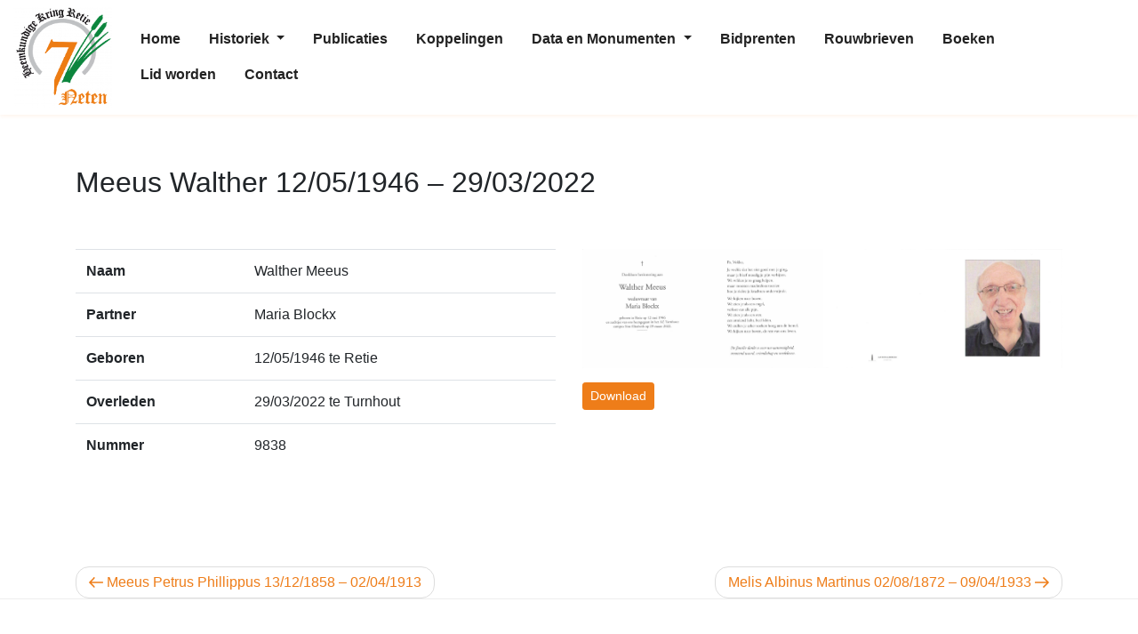

--- FILE ---
content_type: text/css
request_url: https://zevenneten.be/wp-content/themes/madeit/assets/bootstrap-46/style.css?ver=1.0.5
body_size: 26463
content:

/*!
 * Bootstrap v4.6.0 (https://getbootstrap.com/)
 * Copyright 2011-2021 The Bootstrap Authors
 * Copyright 2011-2021 Twitter, Inc.
 * Licensed under MIT (https://github.com/twbs/bootstrap/blob/main/LICENSE)
 */
 :root {
    --blue: #007bff;
    --indigo: #6610f2;
    --purple: #6f42c1;
    --pink: #e83e8c;
    --red: #dc3545;
    --orange: #fd7e14;
    --yellow: #ffc107;
    --green: #28a745;
    --teal: #20c997;
    --cyan: #17a2b8;
    --white: #fff;
    --gray: #6c757d;
    --gray-dark: #343a40;
    --primary: #007bff;
    --secondary: #6c757d;
    --success: #28a745;
    --info: #17a2b8;
    --warning: #ffc107;
    --danger: #dc3545;
    --light: #f8f9fa;
    --dark: #343a40;
    --breakpoint-xs: 0;
    --breakpoint-sm: 576px;
    --breakpoint-md: 768px;
    --breakpoint-lg: 992px;
    --breakpoint-xl: 1200px;
    --font-family-sans-serif: -apple-system, BlinkMacSystemFont, "Segoe UI", Roboto, "Helvetica Neue", Arial, "Noto Sans", "Liberation Sans", sans-serif, "Apple Color Emoji", "Segoe UI Emoji", "Segoe UI Symbol", "Noto Color Emoji";
    --font-family-monospace: SFMono-Regular, Menlo, Monaco, Consolas, "Liberation Mono", "Courier New", monospace;
  }
  
  *,
  *::before,
  *::after {
    box-sizing: border-box;
  }
  
  html {
    font-family: sans-serif;
    line-height: 1.15;
    -webkit-text-size-adjust: 100%;
    -webkit-tap-highlight-color: rgba(0, 0, 0, 0);
  }
  
  article, aside, figcaption, figure, footer, header, hgroup, main, nav, section {
    display: block;
  }
  
  body {
    margin: 0;
    font-family: -apple-system, BlinkMacSystemFont, "Segoe UI", Roboto, "Helvetica Neue", Arial, "Noto Sans", "Liberation Sans", sans-serif, "Apple Color Emoji", "Segoe UI Emoji", "Segoe UI Symbol", "Noto Color Emoji";
    font-size: 1rem;
    font-weight: 400;
    line-height: 1.5;
    color: #212529;
    text-align: left;
    background-color: #fff;
  }
  
  [tabindex="-1"]:focus:not(:focus-visible) {
    outline: 0 !important;
  }
  
  hr {
    box-sizing: content-box;
    height: 0;
    overflow: visible;
  }
  
  h1, h2, h3, h4, h5, h6 {
    margin-top: 0;
    margin-bottom: 0.5rem;
  }
  
  p {
    margin-top: 0;
    margin-bottom: 1rem;
  }
  
  abbr[title],
  abbr[data-original-title] {
    text-decoration: underline;
    -webkit-text-decoration: underline dotted;
    text-decoration: underline dotted;
    cursor: help;
    border-bottom: 0;
    -webkit-text-decoration-skip-ink: none;
    text-decoration-skip-ink: none;
  }
  
  address {
    margin-bottom: 1rem;
    font-style: normal;
    line-height: inherit;
  }
  
  ol,
  ul,
  dl {
    margin-top: 0;
    margin-bottom: 1rem;
  }
  
  ol ol,
  ul ul,
  ol ul,
  ul ol {
    margin-bottom: 0;
  }
  
  dt {
    font-weight: 700;
  }
  
  dd {
    margin-bottom: .5rem;
    margin-left: 0;
  }
  
  blockquote {
    margin: 0 0 1rem;
  }
  
  b,
  strong {
    font-weight: bolder;
  }
  
  small {
    font-size: 80%;
  }
  
  sub,
  sup {
    position: relative;
    font-size: 75%;
    line-height: 0;
    vertical-align: baseline;
  }
  
  sub {
    bottom: -.25em;
  }
  
  sup {
    top: -.5em;
  }
  
  a {
    color: #007bff;
    text-decoration: none;
    background-color: transparent;
  }
  
  a:hover {
    color: #0056b3;
    text-decoration: underline;
  }
  
  a:not([href]):not([class]) {
    color: inherit;
    text-decoration: none;
  }
  
  a:not([href]):not([class]):hover {
    color: inherit;
    text-decoration: none;
  }
  
  pre,
  code,
  kbd,
  samp {
    font-family: SFMono-Regular, Menlo, Monaco, Consolas, "Liberation Mono", "Courier New", monospace;
    font-size: 1em;
  }
  
  pre {
    margin-top: 0;
    margin-bottom: 1rem;
    overflow: auto;
    -ms-overflow-style: scrollbar;
  }
  
  figure {
    margin: 0 0 1rem;
  }
  
  img {
    vertical-align: middle;
    border-style: none;
  }
  
  svg {
    overflow: hidden;
    vertical-align: middle;
  }
  
  table {
    border-collapse: collapse;
  }
  
  caption {
    padding-top: 0.75rem;
    padding-bottom: 0.75rem;
    color: #6c757d;
    text-align: left;
    caption-side: bottom;
  }
  
  th {
    text-align: inherit;
    text-align: -webkit-match-parent;
  }
  
  label {
    display: inline-block;
    margin-bottom: 0.5rem;
  }
  
  button {
    border-radius: 0;
  }
  
  button:focus:not(:focus-visible) {
    outline: 0;
  }
  
  input,
  button,
  select,
  optgroup,
  textarea {
    margin: 0;
    font-family: inherit;
    font-size: inherit;
    line-height: inherit;
  }
  
  button,
  input {
    overflow: visible;
  }
  
  button,
  select {
    text-transform: none;
  }
  
  [role="button"] {
    cursor: pointer;
  }
  
  select {
    word-wrap: normal;
  }
  
  button,
  [type="button"],
  [type="reset"],
  [type="submit"] {
    -webkit-appearance: button;
  }
  
  button:not(:disabled),
  [type="button"]:not(:disabled),
  [type="reset"]:not(:disabled),
  [type="submit"]:not(:disabled) {
    cursor: pointer;
  }
  
  button::-moz-focus-inner,
  [type="button"]::-moz-focus-inner,
  [type="reset"]::-moz-focus-inner,
  [type="submit"]::-moz-focus-inner {
    padding: 0;
    border-style: none;
  }
  
  input[type="radio"],
  input[type="checkbox"] {
    box-sizing: border-box;
    padding: 0;
  }
  
  textarea {
    overflow: auto;
    resize: vertical;
  }
  
  fieldset {
    min-width: 0;
    padding: 0;
    margin: 0;
    border: 0;
  }
  
  legend {
    display: block;
    width: 100%;
    max-width: 100%;
    padding: 0;
    margin-bottom: .5rem;
    font-size: 1.5rem;
    line-height: inherit;
    color: inherit;
    white-space: normal;
  }
  
  progress {
    vertical-align: baseline;
  }
  
  [type="number"]::-webkit-inner-spin-button,
  [type="number"]::-webkit-outer-spin-button {
    height: auto;
  }
  
  [type="search"] {
    outline-offset: -2px;
    -webkit-appearance: none;
  }
  
  [type="search"]::-webkit-search-decoration {
    -webkit-appearance: none;
  }
  
  ::-webkit-file-upload-button {
    font: inherit;
    -webkit-appearance: button;
  }
  
  output {
    display: inline-block;
  }
  
  summary {
    display: list-item;
    cursor: pointer;
  }
  
  template {
    display: none;
  }
  
  [hidden] {
    display: none !important;
  }
  
  h1, h2, h3, h4, h5, h6,
  .h1, .h2, .h3, .h4, .h5, .h6 {
    margin-bottom: 0.5rem;
    font-weight: 500;
    line-height: 1.2;
  }
  
  h1, .h1 {
    font-size: 2.5rem;
  }
  
  h2, .h2 {
    font-size: 2rem;
  }
  
  h3, .h3 {
    font-size: 1.75rem;
  }
  
  h4, .h4 {
    font-size: 1.5rem;
  }
  
  h5, .h5 {
    font-size: 1.25rem;
  }
  
  h6, .h6 {
    font-size: 1rem;
  }
  
  .lead {
    font-size: 1.25rem;
    font-weight: 300;
  }
  
  .display-1 {
    font-size: 6rem;
    font-weight: 300;
    line-height: 1.2;
  }
  
  .display-2 {
    font-size: 5.5rem;
    font-weight: 300;
    line-height: 1.2;
  }
  
  .display-3 {
    font-size: 4.5rem;
    font-weight: 300;
    line-height: 1.2;
  }
  
  .display-4 {
    font-size: 3.5rem;
    font-weight: 300;
    line-height: 1.2;
  }
  
  hr {
    margin-top: 1rem;
    margin-bottom: 1rem;
    border: 0;
    border-top: 1px solid rgba(0, 0, 0, 0.1);
  }
  
  small,
  .small {
    font-size: 80%;
    font-weight: 400;
  }
  
  mark,
  .mark {
    padding: 0.2em;
    background-color: #fcf8e3;
  }
  
  .list-unstyled {
    padding-left: 0;
    list-style: none;
  }
  
  .list-inline {
    padding-left: 0;
    list-style: none;
  }
  
  .list-inline-item {
    display: inline-block;
  }
  
  .list-inline-item:not(:last-child) {
    margin-right: 0.5rem;
  }
  
  .initialism {
    font-size: 90%;
    text-transform: uppercase;
  }
  
  .blockquote {
    margin-bottom: 1rem;
    font-size: 1.25rem;
  }
  
  .blockquote-footer {
    display: block;
    font-size: 80%;
    color: #6c757d;
  }
  
  .blockquote-footer::before {
    content: "\2014\00A0";
  }
  
  .img-fluid {
    max-width: 100%;
    height: auto;
  }
  
  .img-thumbnail {
    padding: 0.25rem;
    background-color: #fff;
    border: 1px solid #dee2e6;
    border-radius: 0.25rem;
    max-width: 100%;
    height: auto;
  }
  
  .figure {
    display: inline-block;
  }
  
  .figure-img {
    margin-bottom: 0.5rem;
    line-height: 1;
  }
  
  .figure-caption {
    font-size: 90%;
    color: #6c757d;
  }
  
  code {
    font-size: 87.5%;
    color: #e83e8c;
    word-wrap: break-word;
  }
  
  a > code {
    color: inherit;
  }
  
  kbd {
    padding: 0.2rem 0.4rem;
    font-size: 87.5%;
    color: #fff;
    background-color: #212529;
    border-radius: 0.2rem;
  }
  
  kbd kbd {
    padding: 0;
    font-size: 100%;
    font-weight: 700;
  }
  
  pre {
    display: block;
    font-size: 87.5%;
    color: #212529;
  }
  
  pre code {
    font-size: inherit;
    color: inherit;
    word-break: normal;
  }
  
  .pre-scrollable {
    max-height: 340px;
    overflow-y: scroll;
  }
  
  .container,
  .container-fluid,
  .container-sm,
  .container-md,
  .container-lg,
  .container-xl {
    width: 100%;
    padding-right: 15px;
    padding-left: 15px;
    margin-right: auto;
    margin-left: auto;
  }
  
  @media (min-width: 576px) {
    .container, .container-sm {
      max-width: 540px;
    }
  }
  
  @media (min-width: 768px) {
    .container, .container-sm, .container-md {
      max-width: 720px;
    }
  }
  
  @media (min-width: 992px) {
    .container, .container-sm, .container-md, .container-lg {
      max-width: 960px;
    }
  }
  
  @media (min-width: 1200px) {
    .container, .container-sm, .container-md, .container-lg, .container-xl {
      max-width: 1140px;
    }
  }
  
  .row {
    display: -ms-flexbox;
    display: flex;
    -ms-flex-wrap: wrap;
    flex-wrap: wrap;
    margin-right: -15px;
    margin-left: -15px;
  }
  
  .no-gutters {
    margin-right: 0;
    margin-left: 0;
  }
  
  .no-gutters > .col,
  .no-gutters > [class*="col-"] {
    padding-right: 0;
    padding-left: 0;
  }
  
  .col-1, .col-2, .col-3, .col-4, .col-5, .col-6, .col-7, .col-8, .col-9, .col-10, .col-11, .col-12, .col,
  .col-auto, .col-sm-1, .col-sm-2, .col-sm-3, .col-sm-4, .col-sm-5, .col-sm-6, .col-sm-7, .col-sm-8, .col-sm-9, .col-sm-10, .col-sm-11, .col-sm-12, .col-sm,
  .col-sm-auto, .col-md-1, .col-md-2, .col-md-3, .col-md-4, .col-md-5, .col-md-6, .col-md-7, .col-md-8, .col-md-9, .col-md-10, .col-md-11, .col-md-12, .col-md,
  .col-md-auto, .col-lg-1, .col-lg-2, .col-lg-3, .col-lg-4, .col-lg-5, .col-lg-6, .col-lg-7, .col-lg-8, .col-lg-9, .col-lg-10, .col-lg-11, .col-lg-12, .col-lg,
  .col-lg-auto, .col-xl-1, .col-xl-2, .col-xl-3, .col-xl-4, .col-xl-5, .col-xl-6, .col-xl-7, .col-xl-8, .col-xl-9, .col-xl-10, .col-xl-11, .col-xl-12, .col-xl,
  .col-xl-auto {
    position: relative;
    width: 100%;
    padding-right: 15px;
    padding-left: 15px;
  }
  
  .col {
    -ms-flex-preferred-size: 0;
    flex-basis: 0;
    -ms-flex-positive: 1;
    flex-grow: 1;
    max-width: 100%;
  }
  
  .row-cols-1 > * {
    -ms-flex: 0 0 100%;
    flex: 0 0 100%;
    max-width: 100%;
  }
  
  .row-cols-2 > * {
    -ms-flex: 0 0 50%;
    flex: 0 0 50%;
    max-width: 50%;
  }
  
  .row-cols-3 > * {
    -ms-flex: 0 0 33.333333%;
    flex: 0 0 33.333333%;
    max-width: 33.333333%;
  }
  
  .row-cols-4 > * {
    -ms-flex: 0 0 25%;
    flex: 0 0 25%;
    max-width: 25%;
  }
  
  .row-cols-5 > * {
    -ms-flex: 0 0 20%;
    flex: 0 0 20%;
    max-width: 20%;
  }
  
  .row-cols-6 > * {
    -ms-flex: 0 0 16.666667%;
    flex: 0 0 16.666667%;
    max-width: 16.666667%;
  }
  
  .col-auto {
    -ms-flex: 0 0 auto;
    flex: 0 0 auto;
    width: auto;
    max-width: 100%;
  }
  
  .col-1 {
    -ms-flex: 0 0 8.333333%;
    flex: 0 0 8.333333%;
    max-width: 8.333333%;
  }
  
  .col-2 {
    -ms-flex: 0 0 16.666667%;
    flex: 0 0 16.666667%;
    max-width: 16.666667%;
  }
  
  .col-3 {
    -ms-flex: 0 0 25%;
    flex: 0 0 25%;
    max-width: 25%;
  }
  
  .col-4 {
    -ms-flex: 0 0 33.333333%;
    flex: 0 0 33.333333%;
    max-width: 33.333333%;
  }
  
  .col-5 {
    -ms-flex: 0 0 41.666667%;
    flex: 0 0 41.666667%;
    max-width: 41.666667%;
  }
  
  .col-6 {
    -ms-flex: 0 0 50%;
    flex: 0 0 50%;
    max-width: 50%;
  }
  
  .col-7 {
    -ms-flex: 0 0 58.333333%;
    flex: 0 0 58.333333%;
    max-width: 58.333333%;
  }
  
  .col-8 {
    -ms-flex: 0 0 66.666667%;
    flex: 0 0 66.666667%;
    max-width: 66.666667%;
  }
  
  .col-9 {
    -ms-flex: 0 0 75%;
    flex: 0 0 75%;
    max-width: 75%;
  }
  
  .col-10 {
    -ms-flex: 0 0 83.333333%;
    flex: 0 0 83.333333%;
    max-width: 83.333333%;
  }
  
  .col-11 {
    -ms-flex: 0 0 91.666667%;
    flex: 0 0 91.666667%;
    max-width: 91.666667%;
  }
  
  .col-12 {
    -ms-flex: 0 0 100%;
    flex: 0 0 100%;
    max-width: 100%;
  }
  
  .order-first {
    -ms-flex-order: -1;
    order: -1;
  }
  
  .order-last {
    -ms-flex-order: 13;
    order: 13;
  }
  
  .order-0 {
    -ms-flex-order: 0;
    order: 0;
  }
  
  .order-1 {
    -ms-flex-order: 1;
    order: 1;
  }
  
  .order-2 {
    -ms-flex-order: 2;
    order: 2;
  }
  
  .order-3 {
    -ms-flex-order: 3;
    order: 3;
  }
  
  .order-4 {
    -ms-flex-order: 4;
    order: 4;
  }
  
  .order-5 {
    -ms-flex-order: 5;
    order: 5;
  }
  
  .order-6 {
    -ms-flex-order: 6;
    order: 6;
  }
  
  .order-7 {
    -ms-flex-order: 7;
    order: 7;
  }
  
  .order-8 {
    -ms-flex-order: 8;
    order: 8;
  }
  
  .order-9 {
    -ms-flex-order: 9;
    order: 9;
  }
  
  .order-10 {
    -ms-flex-order: 10;
    order: 10;
  }
  
  .order-11 {
    -ms-flex-order: 11;
    order: 11;
  }
  
  .order-12 {
    -ms-flex-order: 12;
    order: 12;
  }
  
  .offset-1 {
    margin-left: 8.333333%;
  }
  
  .offset-2 {
    margin-left: 16.666667%;
  }
  
  .offset-3 {
    margin-left: 25%;
  }
  
  .offset-4 {
    margin-left: 33.333333%;
  }
  
  .offset-5 {
    margin-left: 41.666667%;
  }
  
  .offset-6 {
    margin-left: 50%;
  }
  
  .offset-7 {
    margin-left: 58.333333%;
  }
  
  .offset-8 {
    margin-left: 66.666667%;
  }
  
  .offset-9 {
    margin-left: 75%;
  }
  
  .offset-10 {
    margin-left: 83.333333%;
  }
  
  .offset-11 {
    margin-left: 91.666667%;
  }
  
  @media (min-width: 576px) {
    .col-sm {
      -ms-flex-preferred-size: 0;
      flex-basis: 0;
      -ms-flex-positive: 1;
      flex-grow: 1;
      max-width: 100%;
    }
    .row-cols-sm-1 > * {
      -ms-flex: 0 0 100%;
      flex: 0 0 100%;
      max-width: 100%;
    }
    .row-cols-sm-2 > * {
      -ms-flex: 0 0 50%;
      flex: 0 0 50%;
      max-width: 50%;
    }
    .row-cols-sm-3 > * {
      -ms-flex: 0 0 33.333333%;
      flex: 0 0 33.333333%;
      max-width: 33.333333%;
    }
    .row-cols-sm-4 > * {
      -ms-flex: 0 0 25%;
      flex: 0 0 25%;
      max-width: 25%;
    }
    .row-cols-sm-5 > * {
      -ms-flex: 0 0 20%;
      flex: 0 0 20%;
      max-width: 20%;
    }
    .row-cols-sm-6 > * {
      -ms-flex: 0 0 16.666667%;
      flex: 0 0 16.666667%;
      max-width: 16.666667%;
    }
    .col-sm-auto {
      -ms-flex: 0 0 auto;
      flex: 0 0 auto;
      width: auto;
      max-width: 100%;
    }
    .col-sm-1 {
      -ms-flex: 0 0 8.333333%;
      flex: 0 0 8.333333%;
      max-width: 8.333333%;
    }
    .col-sm-2 {
      -ms-flex: 0 0 16.666667%;
      flex: 0 0 16.666667%;
      max-width: 16.666667%;
    }
    .col-sm-3 {
      -ms-flex: 0 0 25%;
      flex: 0 0 25%;
      max-width: 25%;
    }
    .col-sm-4 {
      -ms-flex: 0 0 33.333333%;
      flex: 0 0 33.333333%;
      max-width: 33.333333%;
    }
    .col-sm-5 {
      -ms-flex: 0 0 41.666667%;
      flex: 0 0 41.666667%;
      max-width: 41.666667%;
    }
    .col-sm-6 {
      -ms-flex: 0 0 50%;
      flex: 0 0 50%;
      max-width: 50%;
    }
    .col-sm-7 {
      -ms-flex: 0 0 58.333333%;
      flex: 0 0 58.333333%;
      max-width: 58.333333%;
    }
    .col-sm-8 {
      -ms-flex: 0 0 66.666667%;
      flex: 0 0 66.666667%;
      max-width: 66.666667%;
    }
    .col-sm-9 {
      -ms-flex: 0 0 75%;
      flex: 0 0 75%;
      max-width: 75%;
    }
    .col-sm-10 {
      -ms-flex: 0 0 83.333333%;
      flex: 0 0 83.333333%;
      max-width: 83.333333%;
    }
    .col-sm-11 {
      -ms-flex: 0 0 91.666667%;
      flex: 0 0 91.666667%;
      max-width: 91.666667%;
    }
    .col-sm-12 {
      -ms-flex: 0 0 100%;
      flex: 0 0 100%;
      max-width: 100%;
    }
    .order-sm-first {
      -ms-flex-order: -1;
      order: -1;
    }
    .order-sm-last {
      -ms-flex-order: 13;
      order: 13;
    }
    .order-sm-0 {
      -ms-flex-order: 0;
      order: 0;
    }
    .order-sm-1 {
      -ms-flex-order: 1;
      order: 1;
    }
    .order-sm-2 {
      -ms-flex-order: 2;
      order: 2;
    }
    .order-sm-3 {
      -ms-flex-order: 3;
      order: 3;
    }
    .order-sm-4 {
      -ms-flex-order: 4;
      order: 4;
    }
    .order-sm-5 {
      -ms-flex-order: 5;
      order: 5;
    }
    .order-sm-6 {
      -ms-flex-order: 6;
      order: 6;
    }
    .order-sm-7 {
      -ms-flex-order: 7;
      order: 7;
    }
    .order-sm-8 {
      -ms-flex-order: 8;
      order: 8;
    }
    .order-sm-9 {
      -ms-flex-order: 9;
      order: 9;
    }
    .order-sm-10 {
      -ms-flex-order: 10;
      order: 10;
    }
    .order-sm-11 {
      -ms-flex-order: 11;
      order: 11;
    }
    .order-sm-12 {
      -ms-flex-order: 12;
      order: 12;
    }
    .offset-sm-0 {
      margin-left: 0;
    }
    .offset-sm-1 {
      margin-left: 8.333333%;
    }
    .offset-sm-2 {
      margin-left: 16.666667%;
    }
    .offset-sm-3 {
      margin-left: 25%;
    }
    .offset-sm-4 {
      margin-left: 33.333333%;
    }
    .offset-sm-5 {
      margin-left: 41.666667%;
    }
    .offset-sm-6 {
      margin-left: 50%;
    }
    .offset-sm-7 {
      margin-left: 58.333333%;
    }
    .offset-sm-8 {
      margin-left: 66.666667%;
    }
    .offset-sm-9 {
      margin-left: 75%;
    }
    .offset-sm-10 {
      margin-left: 83.333333%;
    }
    .offset-sm-11 {
      margin-left: 91.666667%;
    }
  }
  
  @media (min-width: 768px) {
    .col-md {
      -ms-flex-preferred-size: 0;
      flex-basis: 0;
      -ms-flex-positive: 1;
      flex-grow: 1;
      max-width: 100%;
    }
    .row-cols-md-1 > * {
      -ms-flex: 0 0 100%;
      flex: 0 0 100%;
      max-width: 100%;
    }
    .row-cols-md-2 > * {
      -ms-flex: 0 0 50%;
      flex: 0 0 50%;
      max-width: 50%;
    }
    .row-cols-md-3 > * {
      -ms-flex: 0 0 33.333333%;
      flex: 0 0 33.333333%;
      max-width: 33.333333%;
    }
    .row-cols-md-4 > * {
      -ms-flex: 0 0 25%;
      flex: 0 0 25%;
      max-width: 25%;
    }
    .row-cols-md-5 > * {
      -ms-flex: 0 0 20%;
      flex: 0 0 20%;
      max-width: 20%;
    }
    .row-cols-md-6 > * {
      -ms-flex: 0 0 16.666667%;
      flex: 0 0 16.666667%;
      max-width: 16.666667%;
    }
    .col-md-auto {
      -ms-flex: 0 0 auto;
      flex: 0 0 auto;
      width: auto;
      max-width: 100%;
    }
    .col-md-1 {
      -ms-flex: 0 0 8.333333%;
      flex: 0 0 8.333333%;
      max-width: 8.333333%;
    }
    .col-md-2 {
      -ms-flex: 0 0 16.666667%;
      flex: 0 0 16.666667%;
      max-width: 16.666667%;
    }
    .col-md-3 {
      -ms-flex: 0 0 25%;
      flex: 0 0 25%;
      max-width: 25%;
    }
    .col-md-4 {
      -ms-flex: 0 0 33.333333%;
      flex: 0 0 33.333333%;
      max-width: 33.333333%;
    }
    .col-md-5 {
      -ms-flex: 0 0 41.666667%;
      flex: 0 0 41.666667%;
      max-width: 41.666667%;
    }
    .col-md-6 {
      -ms-flex: 0 0 50%;
      flex: 0 0 50%;
      max-width: 50%;
    }
    .col-md-7 {
      -ms-flex: 0 0 58.333333%;
      flex: 0 0 58.333333%;
      max-width: 58.333333%;
    }
    .col-md-8 {
      -ms-flex: 0 0 66.666667%;
      flex: 0 0 66.666667%;
      max-width: 66.666667%;
    }
    .col-md-9 {
      -ms-flex: 0 0 75%;
      flex: 0 0 75%;
      max-width: 75%;
    }
    .col-md-10 {
      -ms-flex: 0 0 83.333333%;
      flex: 0 0 83.333333%;
      max-width: 83.333333%;
    }
    .col-md-11 {
      -ms-flex: 0 0 91.666667%;
      flex: 0 0 91.666667%;
      max-width: 91.666667%;
    }
    .col-md-12 {
      -ms-flex: 0 0 100%;
      flex: 0 0 100%;
      max-width: 100%;
    }
    .order-md-first {
      -ms-flex-order: -1;
      order: -1;
    }
    .order-md-last {
      -ms-flex-order: 13;
      order: 13;
    }
    .order-md-0 {
      -ms-flex-order: 0;
      order: 0;
    }
    .order-md-1 {
      -ms-flex-order: 1;
      order: 1;
    }
    .order-md-2 {
      -ms-flex-order: 2;
      order: 2;
    }
    .order-md-3 {
      -ms-flex-order: 3;
      order: 3;
    }
    .order-md-4 {
      -ms-flex-order: 4;
      order: 4;
    }
    .order-md-5 {
      -ms-flex-order: 5;
      order: 5;
    }
    .order-md-6 {
      -ms-flex-order: 6;
      order: 6;
    }
    .order-md-7 {
      -ms-flex-order: 7;
      order: 7;
    }
    .order-md-8 {
      -ms-flex-order: 8;
      order: 8;
    }
    .order-md-9 {
      -ms-flex-order: 9;
      order: 9;
    }
    .order-md-10 {
      -ms-flex-order: 10;
      order: 10;
    }
    .order-md-11 {
      -ms-flex-order: 11;
      order: 11;
    }
    .order-md-12 {
      -ms-flex-order: 12;
      order: 12;
    }
    .offset-md-0 {
      margin-left: 0;
    }
    .offset-md-1 {
      margin-left: 8.333333%;
    }
    .offset-md-2 {
      margin-left: 16.666667%;
    }
    .offset-md-3 {
      margin-left: 25%;
    }
    .offset-md-4 {
      margin-left: 33.333333%;
    }
    .offset-md-5 {
      margin-left: 41.666667%;
    }
    .offset-md-6 {
      margin-left: 50%;
    }
    .offset-md-7 {
      margin-left: 58.333333%;
    }
    .offset-md-8 {
      margin-left: 66.666667%;
    }
    .offset-md-9 {
      margin-left: 75%;
    }
    .offset-md-10 {
      margin-left: 83.333333%;
    }
    .offset-md-11 {
      margin-left: 91.666667%;
    }
  }
  
  @media (min-width: 992px) {
    .col-lg {
      -ms-flex-preferred-size: 0;
      flex-basis: 0;
      -ms-flex-positive: 1;
      flex-grow: 1;
      max-width: 100%;
    }
    .row-cols-lg-1 > * {
      -ms-flex: 0 0 100%;
      flex: 0 0 100%;
      max-width: 100%;
    }
    .row-cols-lg-2 > * {
      -ms-flex: 0 0 50%;
      flex: 0 0 50%;
      max-width: 50%;
    }
    .row-cols-lg-3 > * {
      -ms-flex: 0 0 33.333333%;
      flex: 0 0 33.333333%;
      max-width: 33.333333%;
    }
    .row-cols-lg-4 > * {
      -ms-flex: 0 0 25%;
      flex: 0 0 25%;
      max-width: 25%;
    }
    .row-cols-lg-5 > * {
      -ms-flex: 0 0 20%;
      flex: 0 0 20%;
      max-width: 20%;
    }
    .row-cols-lg-6 > * {
      -ms-flex: 0 0 16.666667%;
      flex: 0 0 16.666667%;
      max-width: 16.666667%;
    }
    .col-lg-auto {
      -ms-flex: 0 0 auto;
      flex: 0 0 auto;
      width: auto;
      max-width: 100%;
    }
    .col-lg-1 {
      -ms-flex: 0 0 8.333333%;
      flex: 0 0 8.333333%;
      max-width: 8.333333%;
    }
    .col-lg-2 {
      -ms-flex: 0 0 16.666667%;
      flex: 0 0 16.666667%;
      max-width: 16.666667%;
    }
    .col-lg-3 {
      -ms-flex: 0 0 25%;
      flex: 0 0 25%;
      max-width: 25%;
    }
    .col-lg-4 {
      -ms-flex: 0 0 33.333333%;
      flex: 0 0 33.333333%;
      max-width: 33.333333%;
    }
    .col-lg-5 {
      -ms-flex: 0 0 41.666667%;
      flex: 0 0 41.666667%;
      max-width: 41.666667%;
    }
    .col-lg-6 {
      -ms-flex: 0 0 50%;
      flex: 0 0 50%;
      max-width: 50%;
    }
    .col-lg-7 {
      -ms-flex: 0 0 58.333333%;
      flex: 0 0 58.333333%;
      max-width: 58.333333%;
    }
    .col-lg-8 {
      -ms-flex: 0 0 66.666667%;
      flex: 0 0 66.666667%;
      max-width: 66.666667%;
    }
    .col-lg-9 {
      -ms-flex: 0 0 75%;
      flex: 0 0 75%;
      max-width: 75%;
    }
    .col-lg-10 {
      -ms-flex: 0 0 83.333333%;
      flex: 0 0 83.333333%;
      max-width: 83.333333%;
    }
    .col-lg-11 {
      -ms-flex: 0 0 91.666667%;
      flex: 0 0 91.666667%;
      max-width: 91.666667%;
    }
    .col-lg-12 {
      -ms-flex: 0 0 100%;
      flex: 0 0 100%;
      max-width: 100%;
    }
    .order-lg-first {
      -ms-flex-order: -1;
      order: -1;
    }
    .order-lg-last {
      -ms-flex-order: 13;
      order: 13;
    }
    .order-lg-0 {
      -ms-flex-order: 0;
      order: 0;
    }
    .order-lg-1 {
      -ms-flex-order: 1;
      order: 1;
    }
    .order-lg-2 {
      -ms-flex-order: 2;
      order: 2;
    }
    .order-lg-3 {
      -ms-flex-order: 3;
      order: 3;
    }
    .order-lg-4 {
      -ms-flex-order: 4;
      order: 4;
    }
    .order-lg-5 {
      -ms-flex-order: 5;
      order: 5;
    }
    .order-lg-6 {
      -ms-flex-order: 6;
      order: 6;
    }
    .order-lg-7 {
      -ms-flex-order: 7;
      order: 7;
    }
    .order-lg-8 {
      -ms-flex-order: 8;
      order: 8;
    }
    .order-lg-9 {
      -ms-flex-order: 9;
      order: 9;
    }
    .order-lg-10 {
      -ms-flex-order: 10;
      order: 10;
    }
    .order-lg-11 {
      -ms-flex-order: 11;
      order: 11;
    }
    .order-lg-12 {
      -ms-flex-order: 12;
      order: 12;
    }
    .offset-lg-0 {
      margin-left: 0;
    }
    .offset-lg-1 {
      margin-left: 8.333333%;
    }
    .offset-lg-2 {
      margin-left: 16.666667%;
    }
    .offset-lg-3 {
      margin-left: 25%;
    }
    .offset-lg-4 {
      margin-left: 33.333333%;
    }
    .offset-lg-5 {
      margin-left: 41.666667%;
    }
    .offset-lg-6 {
      margin-left: 50%;
    }
    .offset-lg-7 {
      margin-left: 58.333333%;
    }
    .offset-lg-8 {
      margin-left: 66.666667%;
    }
    .offset-lg-9 {
      margin-left: 75%;
    }
    .offset-lg-10 {
      margin-left: 83.333333%;
    }
    .offset-lg-11 {
      margin-left: 91.666667%;
    }
  }
  
  @media (min-width: 1200px) {
    .col-xl {
      -ms-flex-preferred-size: 0;
      flex-basis: 0;
      -ms-flex-positive: 1;
      flex-grow: 1;
      max-width: 100%;
    }
    .row-cols-xl-1 > * {
      -ms-flex: 0 0 100%;
      flex: 0 0 100%;
      max-width: 100%;
    }
    .row-cols-xl-2 > * {
      -ms-flex: 0 0 50%;
      flex: 0 0 50%;
      max-width: 50%;
    }
    .row-cols-xl-3 > * {
      -ms-flex: 0 0 33.333333%;
      flex: 0 0 33.333333%;
      max-width: 33.333333%;
    }
    .row-cols-xl-4 > * {
      -ms-flex: 0 0 25%;
      flex: 0 0 25%;
      max-width: 25%;
    }
    .row-cols-xl-5 > * {
      -ms-flex: 0 0 20%;
      flex: 0 0 20%;
      max-width: 20%;
    }
    .row-cols-xl-6 > * {
      -ms-flex: 0 0 16.666667%;
      flex: 0 0 16.666667%;
      max-width: 16.666667%;
    }
    .col-xl-auto {
      -ms-flex: 0 0 auto;
      flex: 0 0 auto;
      width: auto;
      max-width: 100%;
    }
    .col-xl-1 {
      -ms-flex: 0 0 8.333333%;
      flex: 0 0 8.333333%;
      max-width: 8.333333%;
    }
    .col-xl-2 {
      -ms-flex: 0 0 16.666667%;
      flex: 0 0 16.666667%;
      max-width: 16.666667%;
    }
    .col-xl-3 {
      -ms-flex: 0 0 25%;
      flex: 0 0 25%;
      max-width: 25%;
    }
    .col-xl-4 {
      -ms-flex: 0 0 33.333333%;
      flex: 0 0 33.333333%;
      max-width: 33.333333%;
    }
    .col-xl-5 {
      -ms-flex: 0 0 41.666667%;
      flex: 0 0 41.666667%;
      max-width: 41.666667%;
    }
    .col-xl-6 {
      -ms-flex: 0 0 50%;
      flex: 0 0 50%;
      max-width: 50%;
    }
    .col-xl-7 {
      -ms-flex: 0 0 58.333333%;
      flex: 0 0 58.333333%;
      max-width: 58.333333%;
    }
    .col-xl-8 {
      -ms-flex: 0 0 66.666667%;
      flex: 0 0 66.666667%;
      max-width: 66.666667%;
    }
    .col-xl-9 {
      -ms-flex: 0 0 75%;
      flex: 0 0 75%;
      max-width: 75%;
    }
    .col-xl-10 {
      -ms-flex: 0 0 83.333333%;
      flex: 0 0 83.333333%;
      max-width: 83.333333%;
    }
    .col-xl-11 {
      -ms-flex: 0 0 91.666667%;
      flex: 0 0 91.666667%;
      max-width: 91.666667%;
    }
    .col-xl-12 {
      -ms-flex: 0 0 100%;
      flex: 0 0 100%;
      max-width: 100%;
    }
    .order-xl-first {
      -ms-flex-order: -1;
      order: -1;
    }
    .order-xl-last {
      -ms-flex-order: 13;
      order: 13;
    }
    .order-xl-0 {
      -ms-flex-order: 0;
      order: 0;
    }
    .order-xl-1 {
      -ms-flex-order: 1;
      order: 1;
    }
    .order-xl-2 {
      -ms-flex-order: 2;
      order: 2;
    }
    .order-xl-3 {
      -ms-flex-order: 3;
      order: 3;
    }
    .order-xl-4 {
      -ms-flex-order: 4;
      order: 4;
    }
    .order-xl-5 {
      -ms-flex-order: 5;
      order: 5;
    }
    .order-xl-6 {
      -ms-flex-order: 6;
      order: 6;
    }
    .order-xl-7 {
      -ms-flex-order: 7;
      order: 7;
    }
    .order-xl-8 {
      -ms-flex-order: 8;
      order: 8;
    }
    .order-xl-9 {
      -ms-flex-order: 9;
      order: 9;
    }
    .order-xl-10 {
      -ms-flex-order: 10;
      order: 10;
    }
    .order-xl-11 {
      -ms-flex-order: 11;
      order: 11;
    }
    .order-xl-12 {
      -ms-flex-order: 12;
      order: 12;
    }
    .offset-xl-0 {
      margin-left: 0;
    }
    .offset-xl-1 {
      margin-left: 8.333333%;
    }
    .offset-xl-2 {
      margin-left: 16.666667%;
    }
    .offset-xl-3 {
      margin-left: 25%;
    }
    .offset-xl-4 {
      margin-left: 33.333333%;
    }
    .offset-xl-5 {
      margin-left: 41.666667%;
    }
    .offset-xl-6 {
      margin-left: 50%;
    }
    .offset-xl-7 {
      margin-left: 58.333333%;
    }
    .offset-xl-8 {
      margin-left: 66.666667%;
    }
    .offset-xl-9 {
      margin-left: 75%;
    }
    .offset-xl-10 {
      margin-left: 83.333333%;
    }
    .offset-xl-11 {
      margin-left: 91.666667%;
    }
  }
  
  .table {
    width: 100%;
    margin-bottom: 1rem;
    color: #212529;
  }
  
  .table th,
  .table td {
    padding: 0.75rem;
    vertical-align: top;
    border-top: 1px solid #dee2e6;
  }
  
  .table thead th {
    vertical-align: bottom;
    border-bottom: 2px solid #dee2e6;
  }
  
  .table tbody + tbody {
    border-top: 2px solid #dee2e6;
  }
  
  .table-sm th,
  .table-sm td {
    padding: 0.3rem;
  }
  
  .table-bordered {
    border: 1px solid #dee2e6;
  }
  
  .table-bordered th,
  .table-bordered td {
    border: 1px solid #dee2e6;
  }
  
  .table-bordered thead th,
  .table-bordered thead td {
    border-bottom-width: 2px;
  }
  
  .table-borderless th,
  .table-borderless td,
  .table-borderless thead th,
  .table-borderless tbody + tbody {
    border: 0;
  }
  
  .table-striped tbody tr:nth-of-type(odd) {
    background-color: rgba(0, 0, 0, 0.05);
  }
  
  .table-hover tbody tr:hover {
    color: #212529;
    background-color: rgba(0, 0, 0, 0.075);
  }
  
  .table-primary,
  .table-primary > th,
  .table-primary > td {
    background-color: #b8daff;
  }
  
  .table-primary th,
  .table-primary td,
  .table-primary thead th,
  .table-primary tbody + tbody {
    border-color: #7abaff;
  }
  
  .table-hover .table-primary:hover {
    background-color: #9fcdff;
  }
  
  .table-hover .table-primary:hover > td,
  .table-hover .table-primary:hover > th {
    background-color: #9fcdff;
  }
  
  .table-secondary,
  .table-secondary > th,
  .table-secondary > td {
    background-color: #d6d8db;
  }
  
  .table-secondary th,
  .table-secondary td,
  .table-secondary thead th,
  .table-secondary tbody + tbody {
    border-color: #b3b7bb;
  }
  
  .table-hover .table-secondary:hover {
    background-color: #c8cbcf;
  }
  
  .table-hover .table-secondary:hover > td,
  .table-hover .table-secondary:hover > th {
    background-color: #c8cbcf;
  }
  
  .table-success,
  .table-success > th,
  .table-success > td {
    background-color: #c3e6cb;
  }
  
  .table-success th,
  .table-success td,
  .table-success thead th,
  .table-success tbody + tbody {
    border-color: #8fd19e;
  }
  
  .table-hover .table-success:hover {
    background-color: #b1dfbb;
  }
  
  .table-hover .table-success:hover > td,
  .table-hover .table-success:hover > th {
    background-color: #b1dfbb;
  }
  
  .table-info,
  .table-info > th,
  .table-info > td {
    background-color: #bee5eb;
  }
  
  .table-info th,
  .table-info td,
  .table-info thead th,
  .table-info tbody + tbody {
    border-color: #86cfda;
  }
  
  .table-hover .table-info:hover {
    background-color: #abdde5;
  }
  
  .table-hover .table-info:hover > td,
  .table-hover .table-info:hover > th {
    background-color: #abdde5;
  }
  
  .table-warning,
  .table-warning > th,
  .table-warning > td {
    background-color: #ffeeba;
  }
  
  .table-warning th,
  .table-warning td,
  .table-warning thead th,
  .table-warning tbody + tbody {
    border-color: #ffdf7e;
  }
  
  .table-hover .table-warning:hover {
    background-color: #ffe8a1;
  }
  
  .table-hover .table-warning:hover > td,
  .table-hover .table-warning:hover > th {
    background-color: #ffe8a1;
  }
  
  .table-danger,
  .table-danger > th,
  .table-danger > td {
    background-color: #f5c6cb;
  }
  
  .table-danger th,
  .table-danger td,
  .table-danger thead th,
  .table-danger tbody + tbody {
    border-color: #ed969e;
  }
  
  .table-hover .table-danger:hover {
    background-color: #f1b0b7;
  }
  
  .table-hover .table-danger:hover > td,
  .table-hover .table-danger:hover > th {
    background-color: #f1b0b7;
  }
  
  .table-light,
  .table-light > th,
  .table-light > td {
    background-color: #fdfdfe;
  }
  
  .table-light th,
  .table-light td,
  .table-light thead th,
  .table-light tbody + tbody {
    border-color: #fbfcfc;
  }
  
  .table-hover .table-light:hover {
    background-color: #ececf6;
  }
  
  .table-hover .table-light:hover > td,
  .table-hover .table-light:hover > th {
    background-color: #ececf6;
  }
  
  .table-dark,
  .table-dark > th,
  .table-dark > td {
    background-color: #c6c8ca;
  }
  
  .table-dark th,
  .table-dark td,
  .table-dark thead th,
  .table-dark tbody + tbody {
    border-color: #95999c;
  }
  
  .table-hover .table-dark:hover {
    background-color: #b9bbbe;
  }
  
  .table-hover .table-dark:hover > td,
  .table-hover .table-dark:hover > th {
    background-color: #b9bbbe;
  }
  
  .table-active,
  .table-active > th,
  .table-active > td {
    background-color: rgba(0, 0, 0, 0.075);
  }
  
  .table-hover .table-active:hover {
    background-color: rgba(0, 0, 0, 0.075);
  }
  
  .table-hover .table-active:hover > td,
  .table-hover .table-active:hover > th {
    background-color: rgba(0, 0, 0, 0.075);
  }
  
  .table .thead-dark th {
    color: #fff;
    background-color: #343a40;
    border-color: #454d55;
  }
  
  .table .thead-light th {
    color: #495057;
    background-color: #e9ecef;
    border-color: #dee2e6;
  }
  
  .table-dark {
    color: #fff;
    background-color: #343a40;
  }
  
  .table-dark th,
  .table-dark td,
  .table-dark thead th {
    border-color: #454d55;
  }
  
  .table-dark.table-bordered {
    border: 0;
  }
  
  .table-dark.table-striped tbody tr:nth-of-type(odd) {
    background-color: rgba(255, 255, 255, 0.05);
  }
  
  .table-dark.table-hover tbody tr:hover {
    color: #fff;
    background-color: rgba(255, 255, 255, 0.075);
  }
  
  @media (max-width: 575.98px) {
    .table-responsive-sm {
      display: block;
      width: 100%;
      overflow-x: auto;
      -webkit-overflow-scrolling: touch;
    }
    .table-responsive-sm > .table-bordered {
      border: 0;
    }
  }
  
  @media (max-width: 767.98px) {
    .table-responsive-md {
      display: block;
      width: 100%;
      overflow-x: auto;
      -webkit-overflow-scrolling: touch;
    }
    .table-responsive-md > .table-bordered {
      border: 0;
    }
  }
  
  @media (max-width: 991.98px) {
    .table-responsive-lg {
      display: block;
      width: 100%;
      overflow-x: auto;
      -webkit-overflow-scrolling: touch;
    }
    .table-responsive-lg > .table-bordered {
      border: 0;
    }
  }
  
  @media (max-width: 1199.98px) {
    .table-responsive-xl {
      display: block;
      width: 100%;
      overflow-x: auto;
      -webkit-overflow-scrolling: touch;
    }
    .table-responsive-xl > .table-bordered {
      border: 0;
    }
  }
  
  .table-responsive {
    display: block;
    width: 100%;
    overflow-x: auto;
    -webkit-overflow-scrolling: touch;
  }
  
  .table-responsive > .table-bordered {
    border: 0;
  }
  
  .form-control {
    display: block;
    width: 100%;
    height: calc(1.5em + 0.75rem + 2px);
    padding: 0.375rem 0.75rem;
    font-size: 1rem;
    font-weight: 400;
    line-height: 1.5;
    color: #495057;
    background-color: #fff;
    background-clip: padding-box;
    border: 1px solid #ced4da;
    border-radius: 0.25rem;
    transition: border-color 0.15s ease-in-out, box-shadow 0.15s ease-in-out;
  }
  
  @media (prefers-reduced-motion: reduce) {
    .form-control {
      transition: none;
    }
  }
  
  .form-control::-ms-expand {
    background-color: transparent;
    border: 0;
  }
  
  .form-control:-moz-focusring {
    color: transparent;
    text-shadow: 0 0 0 #495057;
  }
  
  .form-control:focus {
    color: #495057;
    background-color: #fff;
    border-color: #80bdff;
    outline: 0;
    box-shadow: 0 0 0 0.2rem rgba(0, 123, 255, 0.25);
  }
  
  .form-control::-webkit-input-placeholder {
    color: #6c757d;
    opacity: 1;
  }
  
  .form-control::-moz-placeholder {
    color: #6c757d;
    opacity: 1;
  }
  
  .form-control:-ms-input-placeholder {
    color: #6c757d;
    opacity: 1;
  }
  
  .form-control::-ms-input-placeholder {
    color: #6c757d;
    opacity: 1;
  }
  
  .form-control::placeholder {
    color: #6c757d;
    opacity: 1;
  }
  
  .form-control:disabled, .form-control[readonly] {
    background-color: #e9ecef;
    opacity: 1;
  }
  
  input[type="date"].form-control,
  input[type="time"].form-control,
  input[type="datetime-local"].form-control,
  input[type="month"].form-control {
    -webkit-appearance: none;
    -moz-appearance: none;
    appearance: none;
  }
  
  select.form-control:focus::-ms-value {
    color: #495057;
    background-color: #fff;
  }
  
  .form-control-file,
  .form-control-range {
    display: block;
    width: 100%;
  }
  
  .col-form-label {
    padding-top: calc(0.375rem + 1px);
    padding-bottom: calc(0.375rem + 1px);
    margin-bottom: 0;
    font-size: inherit;
    line-height: 1.5;
  }
  
  .col-form-label-lg {
    padding-top: calc(0.5rem + 1px);
    padding-bottom: calc(0.5rem + 1px);
    font-size: 1.25rem;
    line-height: 1.5;
  }
  
  .col-form-label-sm {
    padding-top: calc(0.25rem + 1px);
    padding-bottom: calc(0.25rem + 1px);
    font-size: 0.875rem;
    line-height: 1.5;
  }
  
  .form-control-plaintext {
    display: block;
    width: 100%;
    padding: 0.375rem 0;
    margin-bottom: 0;
    font-size: 1rem;
    line-height: 1.5;
    color: #212529;
    background-color: transparent;
    border: solid transparent;
    border-width: 1px 0;
  }
  
  .form-control-plaintext.form-control-sm, .form-control-plaintext.form-control-lg {
    padding-right: 0;
    padding-left: 0;
  }
  
  .form-control-sm {
    height: calc(1.5em + 0.5rem + 2px);
    padding: 0.25rem 0.5rem;
    font-size: 0.875rem;
    line-height: 1.5;
    border-radius: 0.2rem;
  }
  
  .form-control-lg {
    height: calc(1.5em + 1rem + 2px);
    padding: 0.5rem 1rem;
    font-size: 1.25rem;
    line-height: 1.5;
    border-radius: 0.3rem;
  }
  
  select.form-control[size], select.form-control[multiple] {
    height: auto;
  }
  
  textarea.form-control {
    height: auto;
  }
  
  .form-group {
    margin-bottom: 1rem;
  }
  
  .form-text {
    display: block;
    margin-top: 0.25rem;
  }
  
  .form-row {
    display: -ms-flexbox;
    display: flex;
    -ms-flex-wrap: wrap;
    flex-wrap: wrap;
    margin-right: -5px;
    margin-left: -5px;
  }
  
  .form-row > .col,
  .form-row > [class*="col-"] {
    padding-right: 5px;
    padding-left: 5px;
  }
  
  .form-check {
    position: relative;
    display: block;
    padding-left: 1.25rem;
  }
  
  .form-check-input {
    position: absolute;
    margin-top: 0.3rem;
    margin-left: -1.25rem;
  }
  
  .form-check-input[disabled] ~ .form-check-label,
  .form-check-input:disabled ~ .form-check-label {
    color: #6c757d;
  }
  
  .form-check-label {
    margin-bottom: 0;
  }
  
  .form-check-inline {
    display: -ms-inline-flexbox;
    display: inline-flex;
    -ms-flex-align: center;
    align-items: center;
    padding-left: 0;
    margin-right: 0.75rem;
  }
  
  .form-check-inline .form-check-input {
    position: static;
    margin-top: 0;
    margin-right: 0.3125rem;
    margin-left: 0;
  }
  
  .valid-feedback {
    display: none;
    width: 100%;
    margin-top: 0.25rem;
    font-size: 80%;
    color: #28a745;
  }
  
  .valid-tooltip {
    position: absolute;
    top: 100%;
    left: 0;
    z-index: 5;
    display: none;
    max-width: 100%;
    padding: 0.25rem 0.5rem;
    margin-top: .1rem;
    font-size: 0.875rem;
    line-height: 1.5;
    color: #fff;
    background-color: rgba(40, 167, 69, 0.9);
    border-radius: 0.25rem;
  }
  
  .form-row > .col > .valid-tooltip,
  .form-row > [class*="col-"] > .valid-tooltip {
    left: 5px;
  }
  
  .was-validated :valid ~ .valid-feedback,
  .was-validated :valid ~ .valid-tooltip,
  .is-valid ~ .valid-feedback,
  .is-valid ~ .valid-tooltip {
    display: block;
  }
  
  .was-validated .form-control:valid, .form-control.is-valid {
    border-color: #28a745;
    padding-right: calc(1.5em + 0.75rem);
    background-image: url("data:image/svg+xml,%3csvg xmlns='http://www.w3.org/2000/svg' width='8' height='8' viewBox='0 0 8 8'%3e%3cpath fill='%2328a745' d='M2.3 6.73L.6 4.53c-.4-1.04.46-1.4 1.1-.8l1.1 1.4 3.4-3.8c.6-.63 1.6-.27 1.2.7l-4 4.6c-.43.5-.8.4-1.1.1z'/%3e%3c/svg%3e");
    background-repeat: no-repeat;
    background-position: right calc(0.375em + 0.1875rem) center;
    background-size: calc(0.75em + 0.375rem) calc(0.75em + 0.375rem);
  }
  
  .was-validated .form-control:valid:focus, .form-control.is-valid:focus {
    border-color: #28a745;
    box-shadow: 0 0 0 0.2rem rgba(40, 167, 69, 0.25);
  }
  
  .was-validated textarea.form-control:valid, textarea.form-control.is-valid {
    padding-right: calc(1.5em + 0.75rem);
    background-position: top calc(0.375em + 0.1875rem) right calc(0.375em + 0.1875rem);
  }
  
  .was-validated .custom-select:valid, .custom-select.is-valid {
    border-color: #28a745;
    padding-right: calc(0.75em + 2.3125rem);
    background: url("data:image/svg+xml,%3csvg xmlns='http://www.w3.org/2000/svg' width='4' height='5' viewBox='0 0 4 5'%3e%3cpath fill='%23343a40' d='M2 0L0 2h4zm0 5L0 3h4z'/%3e%3c/svg%3e") right 0.75rem center/8px 10px no-repeat, #fff url("data:image/svg+xml,%3csvg xmlns='http://www.w3.org/2000/svg' width='8' height='8' viewBox='0 0 8 8'%3e%3cpath fill='%2328a745' d='M2.3 6.73L.6 4.53c-.4-1.04.46-1.4 1.1-.8l1.1 1.4 3.4-3.8c.6-.63 1.6-.27 1.2.7l-4 4.6c-.43.5-.8.4-1.1.1z'/%3e%3c/svg%3e") center right 1.75rem/calc(0.75em + 0.375rem) calc(0.75em + 0.375rem) no-repeat;
  }
  
  .was-validated .custom-select:valid:focus, .custom-select.is-valid:focus {
    border-color: #28a745;
    box-shadow: 0 0 0 0.2rem rgba(40, 167, 69, 0.25);
  }
  
  .was-validated .form-check-input:valid ~ .form-check-label, .form-check-input.is-valid ~ .form-check-label {
    color: #28a745;
  }
  
  .was-validated .form-check-input:valid ~ .valid-feedback,
  .was-validated .form-check-input:valid ~ .valid-tooltip, .form-check-input.is-valid ~ .valid-feedback,
  .form-check-input.is-valid ~ .valid-tooltip {
    display: block;
  }
  
  .was-validated .custom-control-input:valid ~ .custom-control-label, .custom-control-input.is-valid ~ .custom-control-label {
    color: #28a745;
  }
  
  .was-validated .custom-control-input:valid ~ .custom-control-label::before, .custom-control-input.is-valid ~ .custom-control-label::before {
    border-color: #28a745;
  }
  
  .was-validated .custom-control-input:valid:checked ~ .custom-control-label::before, .custom-control-input.is-valid:checked ~ .custom-control-label::before {
    border-color: #34ce57;
    background-color: #34ce57;
  }
  
  .was-validated .custom-control-input:valid:focus ~ .custom-control-label::before, .custom-control-input.is-valid:focus ~ .custom-control-label::before {
    box-shadow: 0 0 0 0.2rem rgba(40, 167, 69, 0.25);
  }
  
  .was-validated .custom-control-input:valid:focus:not(:checked) ~ .custom-control-label::before, .custom-control-input.is-valid:focus:not(:checked) ~ .custom-control-label::before {
    border-color: #28a745;
  }
  
  .was-validated .custom-file-input:valid ~ .custom-file-label, .custom-file-input.is-valid ~ .custom-file-label {
    border-color: #28a745;
  }
  
  .was-validated .custom-file-input:valid:focus ~ .custom-file-label, .custom-file-input.is-valid:focus ~ .custom-file-label {
    border-color: #28a745;
    box-shadow: 0 0 0 0.2rem rgba(40, 167, 69, 0.25);
  }
  
  .invalid-feedback {
    display: none;
    width: 100%;
    margin-top: 0.25rem;
    font-size: 80%;
    color: #dc3545;
  }
  
  .invalid-tooltip {
    position: absolute;
    top: 100%;
    left: 0;
    z-index: 5;
    display: none;
    max-width: 100%;
    padding: 0.25rem 0.5rem;
    margin-top: .1rem;
    font-size: 0.875rem;
    line-height: 1.5;
    color: #fff;
    background-color: rgba(220, 53, 69, 0.9);
    border-radius: 0.25rem;
  }
  
  .form-row > .col > .invalid-tooltip,
  .form-row > [class*="col-"] > .invalid-tooltip {
    left: 5px;
  }
  
  .was-validated :invalid ~ .invalid-feedback,
  .was-validated :invalid ~ .invalid-tooltip,
  .is-invalid ~ .invalid-feedback,
  .is-invalid ~ .invalid-tooltip {
    display: block;
  }
  
  .was-validated .form-control:invalid, .form-control.is-invalid {
    border-color: #dc3545;
    padding-right: calc(1.5em + 0.75rem);
    background-image: url("data:image/svg+xml,%3csvg xmlns='http://www.w3.org/2000/svg' width='12' height='12' fill='none' stroke='%23dc3545' viewBox='0 0 12 12'%3e%3ccircle cx='6' cy='6' r='4.5'/%3e%3cpath stroke-linejoin='round' d='M5.8 3.6h.4L6 6.5z'/%3e%3ccircle cx='6' cy='8.2' r='.6' fill='%23dc3545' stroke='none'/%3e%3c/svg%3e");
    background-repeat: no-repeat;
    background-position: right calc(0.375em + 0.1875rem) center;
    background-size: calc(0.75em + 0.375rem) calc(0.75em + 0.375rem);
  }
  
  .was-validated .form-control:invalid:focus, .form-control.is-invalid:focus {
    border-color: #dc3545;
    box-shadow: 0 0 0 0.2rem rgba(220, 53, 69, 0.25);
  }
  
  .was-validated textarea.form-control:invalid, textarea.form-control.is-invalid {
    padding-right: calc(1.5em + 0.75rem);
    background-position: top calc(0.375em + 0.1875rem) right calc(0.375em + 0.1875rem);
  }
  
  .was-validated .custom-select:invalid, .custom-select.is-invalid {
    border-color: #dc3545;
    padding-right: calc(0.75em + 2.3125rem);
    background: url("data:image/svg+xml,%3csvg xmlns='http://www.w3.org/2000/svg' width='4' height='5' viewBox='0 0 4 5'%3e%3cpath fill='%23343a40' d='M2 0L0 2h4zm0 5L0 3h4z'/%3e%3c/svg%3e") right 0.75rem center/8px 10px no-repeat, #fff url("data:image/svg+xml,%3csvg xmlns='http://www.w3.org/2000/svg' width='12' height='12' fill='none' stroke='%23dc3545' viewBox='0 0 12 12'%3e%3ccircle cx='6' cy='6' r='4.5'/%3e%3cpath stroke-linejoin='round' d='M5.8 3.6h.4L6 6.5z'/%3e%3ccircle cx='6' cy='8.2' r='.6' fill='%23dc3545' stroke='none'/%3e%3c/svg%3e") center right 1.75rem/calc(0.75em + 0.375rem) calc(0.75em + 0.375rem) no-repeat;
  }
  
  .was-validated .custom-select:invalid:focus, .custom-select.is-invalid:focus {
    border-color: #dc3545;
    box-shadow: 0 0 0 0.2rem rgba(220, 53, 69, 0.25);
  }
  
  .was-validated .form-check-input:invalid ~ .form-check-label, .form-check-input.is-invalid ~ .form-check-label {
    color: #dc3545;
  }
  
  .was-validated .form-check-input:invalid ~ .invalid-feedback,
  .was-validated .form-check-input:invalid ~ .invalid-tooltip, .form-check-input.is-invalid ~ .invalid-feedback,
  .form-check-input.is-invalid ~ .invalid-tooltip {
    display: block;
  }
  
  .was-validated .custom-control-input:invalid ~ .custom-control-label, .custom-control-input.is-invalid ~ .custom-control-label {
    color: #dc3545;
  }
  
  .was-validated .custom-control-input:invalid ~ .custom-control-label::before, .custom-control-input.is-invalid ~ .custom-control-label::before {
    border-color: #dc3545;
  }
  
  .was-validated .custom-control-input:invalid:checked ~ .custom-control-label::before, .custom-control-input.is-invalid:checked ~ .custom-control-label::before {
    border-color: #e4606d;
    background-color: #e4606d;
  }
  
  .was-validated .custom-control-input:invalid:focus ~ .custom-control-label::before, .custom-control-input.is-invalid:focus ~ .custom-control-label::before {
    box-shadow: 0 0 0 0.2rem rgba(220, 53, 69, 0.25);
  }
  
  .was-validated .custom-control-input:invalid:focus:not(:checked) ~ .custom-control-label::before, .custom-control-input.is-invalid:focus:not(:checked) ~ .custom-control-label::before {
    border-color: #dc3545;
  }
  
  .was-validated .custom-file-input:invalid ~ .custom-file-label, .custom-file-input.is-invalid ~ .custom-file-label {
    border-color: #dc3545;
  }
  
  .was-validated .custom-file-input:invalid:focus ~ .custom-file-label, .custom-file-input.is-invalid:focus ~ .custom-file-label {
    border-color: #dc3545;
    box-shadow: 0 0 0 0.2rem rgba(220, 53, 69, 0.25);
  }
  
  .form-inline {
    display: -ms-flexbox;
    display: flex;
    -ms-flex-flow: row wrap;
    flex-flow: row wrap;
    -ms-flex-align: center;
    align-items: center;
  }
  
  .form-inline .form-check {
    width: 100%;
  }
  
  @media (min-width: 576px) {
    .form-inline label {
      display: -ms-flexbox;
      display: flex;
      -ms-flex-align: center;
      align-items: center;
      -ms-flex-pack: center;
      justify-content: center;
      margin-bottom: 0;
    }
    .form-inline .form-group {
      display: -ms-flexbox;
      display: flex;
      -ms-flex: 0 0 auto;
      flex: 0 0 auto;
      -ms-flex-flow: row wrap;
      flex-flow: row wrap;
      -ms-flex-align: center;
      align-items: center;
      margin-bottom: 0;
    }
    .form-inline .form-control {
      display: inline-block;
      width: auto;
      vertical-align: middle;
    }
    .form-inline .form-control-plaintext {
      display: inline-block;
    }
    .form-inline .input-group,
    .form-inline .custom-select {
      width: auto;
    }
    .form-inline .form-check {
      display: -ms-flexbox;
      display: flex;
      -ms-flex-align: center;
      align-items: center;
      -ms-flex-pack: center;
      justify-content: center;
      width: auto;
      padding-left: 0;
    }
    .form-inline .form-check-input {
      position: relative;
      -ms-flex-negative: 0;
      flex-shrink: 0;
      margin-top: 0;
      margin-right: 0.25rem;
      margin-left: 0;
    }
    .form-inline .custom-control {
      -ms-flex-align: center;
      align-items: center;
      -ms-flex-pack: center;
      justify-content: center;
    }
    .form-inline .custom-control-label {
      margin-bottom: 0;
    }
  }
  
  .btn {
    display: inline-block;
    font-weight: 400;
    color: #212529;
    text-align: center;
    vertical-align: middle;
    -webkit-user-select: none;
    -moz-user-select: none;
    -ms-user-select: none;
    user-select: none;
    background-color: transparent;
    border: 1px solid transparent;
    padding: 0.375rem 0.75rem;
    font-size: 1rem;
    line-height: 1.5;
    border-radius: 0.25rem;
    transition: color 0.15s ease-in-out, background-color 0.15s ease-in-out, border-color 0.15s ease-in-out, box-shadow 0.15s ease-in-out;
  }
  
  .password-input {
    width: 100%;
  }
  
  @media(min-width: 678px) {
    #order_review_heading {
      margin-top: 0 !important;
    }
  }
  
  @media (prefers-reduced-motion: reduce) {
    .btn {
      transition: none;
    }
  }
  
  .btn:hover {
    color: #212529;
    text-decoration: none;
  }
  
  .btn:focus, .btn.focus {
    outline: 0;
    box-shadow: 0 0 0 0.2rem rgba(0, 123, 255, 0.25);
  }
  
  .btn.disabled, .btn:disabled {
    opacity: 0.65;
  }
  
  .btn:not(:disabled):not(.disabled) {
    cursor: pointer;
  }
  
  a.btn.disabled,
  fieldset:disabled a.btn {
    pointer-events: none;
  }
  
  .btn-primary {
    color: #fff;
    background-color: #007bff;
    border-color: #007bff;
  }
  
  .btn-primary:hover {
    color: #fff;
    background-color: #0069d9;
    border-color: #0062cc;
  }
  
  .btn-primary:focus, .btn-primary.focus {
    color: #fff;
    background-color: #0069d9;
    border-color: #0062cc;
    box-shadow: 0 0 0 0.2rem rgba(38, 143, 255, 0.5);
  }
  
  .btn-primary.disabled, .btn-primary:disabled {
    color: #fff;
    background-color: #007bff;
    border-color: #007bff;
  }
  
  .btn-primary:not(:disabled):not(.disabled):active, .btn-primary:not(:disabled):not(.disabled).active,
  .show > .btn-primary.dropdown-toggle {
    color: #fff;
    background-color: #0062cc;
    border-color: #005cbf;
  }
  
  .btn-primary:not(:disabled):not(.disabled):active:focus, .btn-primary:not(:disabled):not(.disabled).active:focus,
  .show > .btn-primary.dropdown-toggle:focus {
    box-shadow: 0 0 0 0.2rem rgba(38, 143, 255, 0.5);
  }
  
  .btn-secondary {
    color: #fff;
    background-color: #6c757d;
    border-color: #6c757d;
  }
  
  .btn-secondary:hover {
    color: #fff;
    background-color: #5a6268;
    border-color: #545b62;
  }
  
  .btn-secondary:focus, .btn-secondary.focus {
    color: #fff;
    background-color: #5a6268;
    border-color: #545b62;
    box-shadow: 0 0 0 0.2rem rgba(130, 138, 145, 0.5);
  }
  
  .btn-secondary.disabled, .btn-secondary:disabled {
    color: #fff;
    background-color: #6c757d;
    border-color: #6c757d;
  }
  
  .btn-secondary:not(:disabled):not(.disabled):active, .btn-secondary:not(:disabled):not(.disabled).active,
  .show > .btn-secondary.dropdown-toggle {
    color: #fff;
    background-color: #545b62;
    border-color: #4e555b;
  }
  
  .btn-secondary:not(:disabled):not(.disabled):active:focus, .btn-secondary:not(:disabled):not(.disabled).active:focus,
  .show > .btn-secondary.dropdown-toggle:focus {
    box-shadow: 0 0 0 0.2rem rgba(130, 138, 145, 0.5);
  }
  
  .btn-success {
    color: #fff;
    background-color: #28a745;
    border-color: #28a745;
  }
  
  .btn-success:hover {
    color: #fff;
    background-color: #218838;
    border-color: #1e7e34;
  }
  
  .btn-success:focus, .btn-success.focus {
    color: #fff;
    background-color: #218838;
    border-color: #1e7e34;
    box-shadow: 0 0 0 0.2rem rgba(72, 180, 97, 0.5);
  }
  
  .btn-success.disabled, .btn-success:disabled {
    color: #fff;
    background-color: #28a745;
    border-color: #28a745;
  }
  
  .btn-success:not(:disabled):not(.disabled):active, .btn-success:not(:disabled):not(.disabled).active,
  .show > .btn-success.dropdown-toggle {
    color: #fff;
    background-color: #1e7e34;
    border-color: #1c7430;
  }
  
  .btn-success:not(:disabled):not(.disabled):active:focus, .btn-success:not(:disabled):not(.disabled).active:focus,
  .show > .btn-success.dropdown-toggle:focus {
    box-shadow: 0 0 0 0.2rem rgba(72, 180, 97, 0.5);
  }
  
  .btn-info {
    color: #fff;
    background-color: #17a2b8;
    border-color: #17a2b8;
  }
  
  .btn-info:hover {
    color: #fff;
    background-color: #138496;
    border-color: #117a8b;
  }
  
  .btn-info:focus, .btn-info.focus {
    color: #fff;
    background-color: #138496;
    border-color: #117a8b;
    box-shadow: 0 0 0 0.2rem rgba(58, 176, 195, 0.5);
  }
  
  .btn-info.disabled, .btn-info:disabled {
    color: #fff;
    background-color: #17a2b8;
    border-color: #17a2b8;
  }
  
  .btn-info:not(:disabled):not(.disabled):active, .btn-info:not(:disabled):not(.disabled).active,
  .show > .btn-info.dropdown-toggle {
    color: #fff;
    background-color: #117a8b;
    border-color: #10707f;
  }
  
  .btn-info:not(:disabled):not(.disabled):active:focus, .btn-info:not(:disabled):not(.disabled).active:focus,
  .show > .btn-info.dropdown-toggle:focus {
    box-shadow: 0 0 0 0.2rem rgba(58, 176, 195, 0.5);
  }
  
  .btn-warning {
    color: #212529;
    background-color: #ffc107;
    border-color: #ffc107;
  }
  
  .btn-warning:hover {
    color: #212529;
    background-color: #e0a800;
    border-color: #d39e00;
  }
  
  .btn-warning:focus, .btn-warning.focus {
    color: #212529;
    background-color: #e0a800;
    border-color: #d39e00;
    box-shadow: 0 0 0 0.2rem rgba(222, 170, 12, 0.5);
  }
  
  .btn-warning.disabled, .btn-warning:disabled {
    color: #212529;
    background-color: #ffc107;
    border-color: #ffc107;
  }
  
  .btn-warning:not(:disabled):not(.disabled):active, .btn-warning:not(:disabled):not(.disabled).active,
  .show > .btn-warning.dropdown-toggle {
    color: #212529;
    background-color: #d39e00;
    border-color: #c69500;
  }
  
  .btn-warning:not(:disabled):not(.disabled):active:focus, .btn-warning:not(:disabled):not(.disabled).active:focus,
  .show > .btn-warning.dropdown-toggle:focus {
    box-shadow: 0 0 0 0.2rem rgba(222, 170, 12, 0.5);
  }
  
  .btn-danger {
    color: #fff;
    background-color: #dc3545;
    border-color: #dc3545;
  }
  
  .btn-danger:hover {
    color: #fff;
    background-color: #c82333;
    border-color: #bd2130;
  }
  
  .btn-danger:focus, .btn-danger.focus {
    color: #fff;
    background-color: #c82333;
    border-color: #bd2130;
    box-shadow: 0 0 0 0.2rem rgba(225, 83, 97, 0.5);
  }
  
  .btn-danger.disabled, .btn-danger:disabled {
    color: #fff;
    background-color: #dc3545;
    border-color: #dc3545;
  }
  
  .btn-danger:not(:disabled):not(.disabled):active, .btn-danger:not(:disabled):not(.disabled).active,
  .show > .btn-danger.dropdown-toggle {
    color: #fff;
    background-color: #bd2130;
    border-color: #b21f2d;
  }
  
  .btn-danger:not(:disabled):not(.disabled):active:focus, .btn-danger:not(:disabled):not(.disabled).active:focus,
  .show > .btn-danger.dropdown-toggle:focus {
    box-shadow: 0 0 0 0.2rem rgba(225, 83, 97, 0.5);
  }
  
  .btn-light {
    color: #212529;
    background-color: #f8f9fa;
    border-color: #f8f9fa;
  }
  
  .btn-light:hover {
    color: #212529;
    background-color: #e2e6ea;
    border-color: #dae0e5;
  }
  
  .btn-light:focus, .btn-light.focus {
    color: #212529;
    background-color: #e2e6ea;
    border-color: #dae0e5;
    box-shadow: 0 0 0 0.2rem rgba(216, 217, 219, 0.5);
  }
  
  .btn-light.disabled, .btn-light:disabled {
    color: #212529;
    background-color: #f8f9fa;
    border-color: #f8f9fa;
  }
  
  .btn-light:not(:disabled):not(.disabled):active, .btn-light:not(:disabled):not(.disabled).active,
  .show > .btn-light.dropdown-toggle {
    color: #212529;
    background-color: #dae0e5;
    border-color: #d3d9df;
  }
  
  .btn-light:not(:disabled):not(.disabled):active:focus, .btn-light:not(:disabled):not(.disabled).active:focus,
  .show > .btn-light.dropdown-toggle:focus {
    box-shadow: 0 0 0 0.2rem rgba(216, 217, 219, 0.5);
  }
  
  .btn-dark {
    color: #fff;
    background-color: #343a40;
    border-color: #343a40;
  }
  
  .btn-dark:hover {
    color: #fff;
    background-color: #23272b;
    border-color: #1d2124;
  }
  
  .btn-dark:focus, .btn-dark.focus {
    color: #fff;
    background-color: #23272b;
    border-color: #1d2124;
    box-shadow: 0 0 0 0.2rem rgba(82, 88, 93, 0.5);
  }
  
  .btn-dark.disabled, .btn-dark:disabled {
    color: #fff;
    background-color: #343a40;
    border-color: #343a40;
  }
  
  .btn-dark:not(:disabled):not(.disabled):active, .btn-dark:not(:disabled):not(.disabled).active,
  .show > .btn-dark.dropdown-toggle {
    color: #fff;
    background-color: #1d2124;
    border-color: #171a1d;
  }
  
  .btn-dark:not(:disabled):not(.disabled):active:focus, .btn-dark:not(:disabled):not(.disabled).active:focus,
  .show > .btn-dark.dropdown-toggle:focus {
    box-shadow: 0 0 0 0.2rem rgba(82, 88, 93, 0.5);
  }
  
  .btn-outline-primary {
    color: #007bff;
    border-color: #007bff;
  }
  
  .btn-outline-primary:hover {
    color: #fff;
    background-color: #007bff;
    border-color: #007bff;
  }
  
  .btn-outline-primary:focus, .btn-outline-primary.focus {
    box-shadow: 0 0 0 0.2rem rgba(0, 123, 255, 0.5);
  }
  
  .btn-outline-primary.disabled, .btn-outline-primary:disabled {
    color: #007bff;
    background-color: transparent;
  }
  
  .btn-outline-primary:not(:disabled):not(.disabled):active, .btn-outline-primary:not(:disabled):not(.disabled).active,
  .show > .btn-outline-primary.dropdown-toggle {
    color: #fff;
    background-color: #007bff;
    border-color: #007bff;
  }
  
  .btn-outline-primary:not(:disabled):not(.disabled):active:focus, .btn-outline-primary:not(:disabled):not(.disabled).active:focus,
  .show > .btn-outline-primary.dropdown-toggle:focus {
    box-shadow: 0 0 0 0.2rem rgba(0, 123, 255, 0.5);
  }
  
  .btn-outline-secondary {
    color: #6c757d;
    border-color: #6c757d;
  }
  
  .btn-outline-secondary:hover {
    color: #fff;
    background-color: #6c757d;
    border-color: #6c757d;
  }
  
  .btn-outline-secondary:focus, .btn-outline-secondary.focus {
    box-shadow: 0 0 0 0.2rem rgba(108, 117, 125, 0.5);
  }
  
  .btn-outline-secondary.disabled, .btn-outline-secondary:disabled {
    color: #6c757d;
    background-color: transparent;
  }
  
  .btn-outline-secondary:not(:disabled):not(.disabled):active, .btn-outline-secondary:not(:disabled):not(.disabled).active,
  .show > .btn-outline-secondary.dropdown-toggle {
    color: #fff;
    background-color: #6c757d;
    border-color: #6c757d;
  }
  
  .btn-outline-secondary:not(:disabled):not(.disabled):active:focus, .btn-outline-secondary:not(:disabled):not(.disabled).active:focus,
  .show > .btn-outline-secondary.dropdown-toggle:focus {
    box-shadow: 0 0 0 0.2rem rgba(108, 117, 125, 0.5);
  }
  
  .btn-outline-success {
    color: #28a745;
    border-color: #28a745;
  }
  
  .btn-outline-success:hover {
    color: #fff;
    background-color: #28a745;
    border-color: #28a745;
  }
  
  .btn-outline-success:focus, .btn-outline-success.focus {
    box-shadow: 0 0 0 0.2rem rgba(40, 167, 69, 0.5);
  }
  
  .btn-outline-success.disabled, .btn-outline-success:disabled {
    color: #28a745;
    background-color: transparent;
  }
  
  .btn-outline-success:not(:disabled):not(.disabled):active, .btn-outline-success:not(:disabled):not(.disabled).active,
  .show > .btn-outline-success.dropdown-toggle {
    color: #fff;
    background-color: #28a745;
    border-color: #28a745;
  }
  
  .btn-outline-success:not(:disabled):not(.disabled):active:focus, .btn-outline-success:not(:disabled):not(.disabled).active:focus,
  .show > .btn-outline-success.dropdown-toggle:focus {
    box-shadow: 0 0 0 0.2rem rgba(40, 167, 69, 0.5);
  }
  
  .btn-outline-info {
    color: #17a2b8;
    border-color: #17a2b8;
  }
  
  .btn-outline-info:hover {
    color: #fff;
    background-color: #17a2b8;
    border-color: #17a2b8;
  }
  
  .btn-outline-info:focus, .btn-outline-info.focus {
    box-shadow: 0 0 0 0.2rem rgba(23, 162, 184, 0.5);
  }
  
  .btn-outline-info.disabled, .btn-outline-info:disabled {
    color: #17a2b8;
    background-color: transparent;
  }
  
  .btn-outline-info:not(:disabled):not(.disabled):active, .btn-outline-info:not(:disabled):not(.disabled).active,
  .show > .btn-outline-info.dropdown-toggle {
    color: #fff;
    background-color: #17a2b8;
    border-color: #17a2b8;
  }
  
  .btn-outline-info:not(:disabled):not(.disabled):active:focus, .btn-outline-info:not(:disabled):not(.disabled).active:focus,
  .show > .btn-outline-info.dropdown-toggle:focus {
    box-shadow: 0 0 0 0.2rem rgba(23, 162, 184, 0.5);
  }
  
  .btn-outline-warning {
    color: #ffc107;
    border-color: #ffc107;
  }
  
  .btn-outline-warning:hover {
    color: #212529;
    background-color: #ffc107;
    border-color: #ffc107;
  }
  
  .btn-outline-warning:focus, .btn-outline-warning.focus {
    box-shadow: 0 0 0 0.2rem rgba(255, 193, 7, 0.5);
  }
  
  .btn-outline-warning.disabled, .btn-outline-warning:disabled {
    color: #ffc107;
    background-color: transparent;
  }
  
  .btn-outline-warning:not(:disabled):not(.disabled):active, .btn-outline-warning:not(:disabled):not(.disabled).active,
  .show > .btn-outline-warning.dropdown-toggle {
    color: #212529;
    background-color: #ffc107;
    border-color: #ffc107;
  }
  
  .btn-outline-warning:not(:disabled):not(.disabled):active:focus, .btn-outline-warning:not(:disabled):not(.disabled).active:focus,
  .show > .btn-outline-warning.dropdown-toggle:focus {
    box-shadow: 0 0 0 0.2rem rgba(255, 193, 7, 0.5);
  }
  
  .btn-outline-danger {
    color: #dc3545;
    border-color: #dc3545;
  }
  
  .btn-outline-danger:hover {
    color: #fff;
    background-color: #dc3545;
    border-color: #dc3545;
  }
  
  .btn-outline-danger:focus, .btn-outline-danger.focus {
    box-shadow: 0 0 0 0.2rem rgba(220, 53, 69, 0.5);
  }
  
  .btn-outline-danger.disabled, .btn-outline-danger:disabled {
    color: #dc3545;
    background-color: transparent;
  }
  
  .btn-outline-danger:not(:disabled):not(.disabled):active, .btn-outline-danger:not(:disabled):not(.disabled).active,
  .show > .btn-outline-danger.dropdown-toggle {
    color: #fff;
    background-color: #dc3545;
    border-color: #dc3545;
  }
  
  .btn-outline-danger:not(:disabled):not(.disabled):active:focus, .btn-outline-danger:not(:disabled):not(.disabled).active:focus,
  .show > .btn-outline-danger.dropdown-toggle:focus {
    box-shadow: 0 0 0 0.2rem rgba(220, 53, 69, 0.5);
  }
  
  .btn-outline-light {
    color: #f8f9fa;
    border-color: #f8f9fa;
  }
  
  .btn-outline-light:hover {
    color: #212529;
    background-color: #f8f9fa;
    border-color: #f8f9fa;
  }
  
  .btn-outline-light:focus, .btn-outline-light.focus {
    box-shadow: 0 0 0 0.2rem rgba(248, 249, 250, 0.5);
  }
  
  .btn-outline-light.disabled, .btn-outline-light:disabled {
    color: #f8f9fa;
    background-color: transparent;
  }
  
  .btn-outline-light:not(:disabled):not(.disabled):active, .btn-outline-light:not(:disabled):not(.disabled).active,
  .show > .btn-outline-light.dropdown-toggle {
    color: #212529;
    background-color: #f8f9fa;
    border-color: #f8f9fa;
  }
  
  .btn-outline-light:not(:disabled):not(.disabled):active:focus, .btn-outline-light:not(:disabled):not(.disabled).active:focus,
  .show > .btn-outline-light.dropdown-toggle:focus {
    box-shadow: 0 0 0 0.2rem rgba(248, 249, 250, 0.5);
  }
  
  .btn-outline-dark {
    color: #343a40;
    border-color: #343a40;
  }
  
  .btn-outline-dark:hover {
    color: #fff;
    background-color: #343a40;
    border-color: #343a40;
  }
  
  .btn-outline-dark:focus, .btn-outline-dark.focus {
    box-shadow: 0 0 0 0.2rem rgba(52, 58, 64, 0.5);
  }
  
  .btn-outline-dark.disabled, .btn-outline-dark:disabled {
    color: #343a40;
    background-color: transparent;
  }
  
  .btn-outline-dark:not(:disabled):not(.disabled):active, .btn-outline-dark:not(:disabled):not(.disabled).active,
  .show > .btn-outline-dark.dropdown-toggle {
    color: #fff;
    background-color: #343a40;
    border-color: #343a40;
  }
  
  .btn-outline-dark:not(:disabled):not(.disabled):active:focus, .btn-outline-dark:not(:disabled):not(.disabled).active:focus,
  .show > .btn-outline-dark.dropdown-toggle:focus {
    box-shadow: 0 0 0 0.2rem rgba(52, 58, 64, 0.5);
  }
  
  .btn-link {
    font-weight: 400;
    color: #007bff;
    text-decoration: none;
  }
  
  .btn-link:hover {
    color: #0056b3;
    text-decoration: underline;
  }
  
  .btn-link:focus, .btn-link.focus {
    text-decoration: underline;
  }
  
  .btn-link:disabled, .btn-link.disabled {
    color: #6c757d;
    pointer-events: none;
  }
  
  .btn-lg, .btn-group-lg > .btn {
    padding: 0.5rem 1rem;
    font-size: 1.25rem;
    line-height: 1.5;
    border-radius: 0.3rem;
  }
  
  .btn-sm, .btn-group-sm > .btn {
    padding: 0.25rem 0.5rem;
    font-size: 0.875rem;
    line-height: 1.5;
    border-radius: 0.2rem;
  }
  
  .btn-block {
    display: block;
    width: 100%;
  }
  
  .btn-block + .btn-block {
    margin-top: 0.5rem;
  }
  
  input[type="submit"].btn-block,
  input[type="reset"].btn-block,
  input[type="button"].btn-block {
    width: 100%;
  }
  
  .fade {
    transition: opacity 0.15s linear;
  }
  
  @media (prefers-reduced-motion: reduce) {
    .fade {
      transition: none;
    }
  }
  
  .fade:not(.show) {
    opacity: 0;
  }
  
  .collapse:not(.show) {
    display: none;
  }
  
  .collapsing {
    position: relative;
    height: 0;
    overflow: hidden;
    transition: height 0.35s ease;
  }
  
  @media (prefers-reduced-motion: reduce) {
    .collapsing {
      transition: none;
    }
  }
  
  .dropup,
  .dropright,
  .dropdown,
  .dropleft {
    position: relative;
  }
  
  .dropdown-toggle {
    white-space: nowrap;
  }
  
  .dropdown-toggle::after {
    display: inline-block;
    margin-left: 0.255em;
    vertical-align: 0.255em;
    content: "";
    border-top: 0.3em solid;
    border-right: 0.3em solid transparent;
    border-bottom: 0;
    border-left: 0.3em solid transparent;
  }
  
  .dropdown-toggle:empty::after {
    margin-left: 0;
  }
  
  .dropdown-menu {
    position: absolute;
    top: 100%;
    left: 0;
    z-index: 1000;
    display: none;
    float: left;
    min-width: 10rem;
    padding: 0.5rem 0;
    margin: 0.125rem 0 0;
    font-size: 1rem;
    color: #212529;
    text-align: left;
    list-style: none;
    background-color: #fff;
    background-clip: padding-box;
    border: 1px solid rgba(0, 0, 0, 0.15);
    border-radius: 0.25rem;
  }
  
  .dropdown-menu-left {
    right: auto;
    left: 0;
  }
  
  .dropdown-menu-right {
    right: 0;
    left: auto;
  }
  
  @media (min-width: 576px) {
    .dropdown-menu-sm-left {
      right: auto;
      left: 0;
    }
    .dropdown-menu-sm-right {
      right: 0;
      left: auto;
    }
  }
  
  @media (min-width: 768px) {
    .dropdown-menu-md-left {
      right: auto;
      left: 0;
    }
    .dropdown-menu-md-right {
      right: 0;
      left: auto;
    }
  }
  
  @media (min-width: 992px) {
    .dropdown-menu-lg-left {
      right: auto;
      left: 0;
    }
    .dropdown-menu-lg-right {
      right: 0;
      left: auto;
    }
  }
  
  @media (min-width: 1200px) {
    .dropdown-menu-xl-left {
      right: auto;
      left: 0;
    }
    .dropdown-menu-xl-right {
      right: 0;
      left: auto;
    }
  }
  
  .dropup .dropdown-menu {
    top: auto;
    bottom: 100%;
    margin-top: 0;
    margin-bottom: 0.125rem;
  }
  
  .dropup .dropdown-toggle::after {
    display: inline-block;
    margin-left: 0.255em;
    vertical-align: 0.255em;
    content: "";
    border-top: 0;
    border-right: 0.3em solid transparent;
    border-bottom: 0.3em solid;
    border-left: 0.3em solid transparent;
  }
  
  .dropup .dropdown-toggle:empty::after {
    margin-left: 0;
  }
  
  .dropright .dropdown-menu {
    top: 0;
    right: auto;
    left: 100%;
    margin-top: 0;
    margin-left: 0.125rem;
  }
  
  .dropright .dropdown-toggle::after {
    display: inline-block;
    margin-left: 0.255em;
    vertical-align: 0.255em;
    content: "";
    border-top: 0.3em solid transparent;
    border-right: 0;
    border-bottom: 0.3em solid transparent;
    border-left: 0.3em solid;
  }
  
  .dropright .dropdown-toggle:empty::after {
    margin-left: 0;
  }
  
  .dropright .dropdown-toggle::after {
    vertical-align: 0;
  }
  
  .dropleft .dropdown-menu {
    top: 0;
    right: 100%;
    left: auto;
    margin-top: 0;
    margin-right: 0.125rem;
  }
  
  .dropleft .dropdown-toggle::after {
    display: inline-block;
    margin-left: 0.255em;
    vertical-align: 0.255em;
    content: "";
  }
  
  .dropleft .dropdown-toggle::after {
    display: none;
  }
  
  .dropleft .dropdown-toggle::before {
    display: inline-block;
    margin-right: 0.255em;
    vertical-align: 0.255em;
    content: "";
    border-top: 0.3em solid transparent;
    border-right: 0.3em solid;
    border-bottom: 0.3em solid transparent;
  }
  
  .dropleft .dropdown-toggle:empty::after {
    margin-left: 0;
  }
  
  .dropleft .dropdown-toggle::before {
    vertical-align: 0;
  }
  
  .dropdown-menu[x-placement^="top"], .dropdown-menu[x-placement^="right"], .dropdown-menu[x-placement^="bottom"], .dropdown-menu[x-placement^="left"] {
    right: auto;
    bottom: auto;
  }
  
  .dropdown-divider {
    height: 0;
    margin: 0.5rem 0;
    overflow: hidden;
    border-top: 1px solid #e9ecef;
  }
  
  .dropdown-item {
    display: block;
    width: 100%;
    padding: 0.25rem 1.5rem;
    clear: both;
    font-weight: 400;
    color: #212529;
    text-align: inherit;
    white-space: nowrap;
    background-color: transparent;
    border: 0;
  }
  
  .dropdown-item:hover, .dropdown-item:focus {
    color: #16181b;
    text-decoration: none;
    background-color: #e9ecef;
  }
  
  .dropdown-item.active, .dropdown-item:active {
    color: #fff;
    text-decoration: none;
    background-color: #007bff;
  }
  
  .dropdown-item.disabled, .dropdown-item:disabled {
    color: #adb5bd;
    pointer-events: none;
    background-color: transparent;
  }
  
  .dropdown-menu.show {
    display: block;
  }
  
  .dropdown-header {
    display: block;
    padding: 0.5rem 1.5rem;
    margin-bottom: 0;
    font-size: 0.875rem;
    color: #6c757d;
    white-space: nowrap;
  }
  
  .dropdown-item-text {
    display: block;
    padding: 0.25rem 1.5rem;
    color: #212529;
  }
  
  .btn-group,
  .btn-group-vertical {
    position: relative;
    display: -ms-inline-flexbox;
    display: inline-flex;
    vertical-align: middle;
  }
  
  .btn-group > .btn,
  .btn-group-vertical > .btn {
    position: relative;
    -ms-flex: 1 1 auto;
    flex: 1 1 auto;
  }
  
  .btn-group > .btn:hover,
  .btn-group-vertical > .btn:hover {
    z-index: 1;
  }
  
  .btn-group > .btn:focus, .btn-group > .btn:active, .btn-group > .btn.active,
  .btn-group-vertical > .btn:focus,
  .btn-group-vertical > .btn:active,
  .btn-group-vertical > .btn.active {
    z-index: 1;
  }
  
  .btn-toolbar {
    display: -ms-flexbox;
    display: flex;
    -ms-flex-wrap: wrap;
    flex-wrap: wrap;
    -ms-flex-pack: start;
    justify-content: flex-start;
  }
  
  .btn-toolbar .input-group {
    width: auto;
  }
  
  .btn-group > .btn:not(:first-child),
  .btn-group > .btn-group:not(:first-child) {
    margin-left: -1px;
  }
  
  .btn-group > .btn:not(:last-child):not(.dropdown-toggle),
  .btn-group > .btn-group:not(:last-child) > .btn {
    border-top-right-radius: 0;
    border-bottom-right-radius: 0;
  }
  
  .btn-group > .btn:not(:first-child),
  .btn-group > .btn-group:not(:first-child) > .btn {
    border-top-left-radius: 0;
    border-bottom-left-radius: 0;
  }
  
  .dropdown-toggle-split {
    padding-right: 0.5625rem;
    padding-left: 0.5625rem;
  }
  
  .dropdown-toggle-split::after,
  .dropup .dropdown-toggle-split::after,
  .dropright .dropdown-toggle-split::after {
    margin-left: 0;
  }
  
  .dropleft .dropdown-toggle-split::before {
    margin-right: 0;
  }
  
  .btn-sm + .dropdown-toggle-split, .btn-group-sm > .btn + .dropdown-toggle-split {
    padding-right: 0.375rem;
    padding-left: 0.375rem;
  }
  
  .btn-lg + .dropdown-toggle-split, .btn-group-lg > .btn + .dropdown-toggle-split {
    padding-right: 0.75rem;
    padding-left: 0.75rem;
  }
  
  .btn-group-vertical {
    -ms-flex-direction: column;
    flex-direction: column;
    -ms-flex-align: start;
    align-items: flex-start;
    -ms-flex-pack: center;
    justify-content: center;
  }
  
  .btn-group-vertical > .btn,
  .btn-group-vertical > .btn-group {
    width: 100%;
  }
  
  .btn-group-vertical > .btn:not(:first-child),
  .btn-group-vertical > .btn-group:not(:first-child) {
    margin-top: -1px;
  }
  
  .btn-group-vertical > .btn:not(:last-child):not(.dropdown-toggle),
  .btn-group-vertical > .btn-group:not(:last-child) > .btn {
    border-bottom-right-radius: 0;
    border-bottom-left-radius: 0;
  }
  
  .btn-group-vertical > .btn:not(:first-child),
  .btn-group-vertical > .btn-group:not(:first-child) > .btn {
    border-top-left-radius: 0;
    border-top-right-radius: 0;
  }
  
  .btn-group-toggle > .btn,
  .btn-group-toggle > .btn-group > .btn {
    margin-bottom: 0;
  }
  
  .btn-group-toggle > .btn input[type="radio"],
  .btn-group-toggle > .btn input[type="checkbox"],
  .btn-group-toggle > .btn-group > .btn input[type="radio"],
  .btn-group-toggle > .btn-group > .btn input[type="checkbox"] {
    position: absolute;
    clip: rect(0, 0, 0, 0);
    pointer-events: none;
  }
  
  .input-group {
    position: relative;
    display: -ms-flexbox;
    display: flex;
    -ms-flex-wrap: wrap;
    flex-wrap: wrap;
    -ms-flex-align: stretch;
    align-items: stretch;
    width: 100%;
  }
  
  .input-group > .form-control,
  .input-group > .form-control-plaintext,
  .input-group > .custom-select,
  .input-group > .custom-file {
    position: relative;
    -ms-flex: 1 1 auto;
    flex: 1 1 auto;
    width: 1%;
    min-width: 0;
    margin-bottom: 0;
  }
  
  .input-group > .form-control + .form-control,
  .input-group > .form-control + .custom-select,
  .input-group > .form-control + .custom-file,
  .input-group > .form-control-plaintext + .form-control,
  .input-group > .form-control-plaintext + .custom-select,
  .input-group > .form-control-plaintext + .custom-file,
  .input-group > .custom-select + .form-control,
  .input-group > .custom-select + .custom-select,
  .input-group > .custom-select + .custom-file,
  .input-group > .custom-file + .form-control,
  .input-group > .custom-file + .custom-select,
  .input-group > .custom-file + .custom-file {
    margin-left: -1px;
  }
  
  .input-group > .form-control:focus,
  .input-group > .custom-select:focus,
  .input-group > .custom-file .custom-file-input:focus ~ .custom-file-label {
    z-index: 3;
  }
  
  .input-group > .custom-file .custom-file-input:focus {
    z-index: 4;
  }
  
  .input-group > .form-control:not(:first-child),
  .input-group > .custom-select:not(:first-child) {
    border-top-left-radius: 0;
    border-bottom-left-radius: 0;
  }
  
  .input-group > .custom-file {
    display: -ms-flexbox;
    display: flex;
    -ms-flex-align: center;
    align-items: center;
  }
  
  .input-group > .custom-file:not(:last-child) .custom-file-label,
  .input-group > .custom-file:not(:first-child) .custom-file-label {
    border-top-left-radius: 0;
    border-bottom-left-radius: 0;
  }
  
  .input-group:not(.has-validation) > .form-control:not(:last-child),
  .input-group:not(.has-validation) > .custom-select:not(:last-child),
  .input-group:not(.has-validation) > .custom-file:not(:last-child) .custom-file-label::after {
    border-top-right-radius: 0;
    border-bottom-right-radius: 0;
  }
  
  .input-group.has-validation > .form-control:nth-last-child(n + 3),
  .input-group.has-validation > .custom-select:nth-last-child(n + 3),
  .input-group.has-validation > .custom-file:nth-last-child(n + 3) .custom-file-label::after {
    border-top-right-radius: 0;
    border-bottom-right-radius: 0;
  }
  
  .input-group-prepend,
  .input-group-append {
    display: -ms-flexbox;
    display: flex;
  }
  
  .input-group-prepend .btn,
  .input-group-append .btn {
    position: relative;
    z-index: 2;
  }
  
  .input-group-prepend .btn:focus,
  .input-group-append .btn:focus {
    z-index: 3;
  }
  
  .input-group-prepend .btn + .btn,
  .input-group-prepend .btn + .input-group-text,
  .input-group-prepend .input-group-text + .input-group-text,
  .input-group-prepend .input-group-text + .btn,
  .input-group-append .btn + .btn,
  .input-group-append .btn + .input-group-text,
  .input-group-append .input-group-text + .input-group-text,
  .input-group-append .input-group-text + .btn {
    margin-left: -1px;
  }
  
  .input-group-prepend {
    margin-right: -1px;
  }
  
  .input-group-append {
    margin-left: -1px;
  }
  
  .input-group-text {
    display: -ms-flexbox;
    display: flex;
    -ms-flex-align: center;
    align-items: center;
    padding: 0.375rem 0.75rem;
    margin-bottom: 0;
    font-size: 1rem;
    font-weight: 400;
    line-height: 1.5;
    color: #495057;
    text-align: center;
    white-space: nowrap;
    background-color: #e9ecef;
    border: 1px solid #ced4da;
    border-radius: 0.25rem;
  }
  
  .input-group-text input[type="radio"],
  .input-group-text input[type="checkbox"] {
    margin-top: 0;
  }
  
  .input-group-lg > .form-control:not(textarea),
  .input-group-lg > .custom-select {
    height: calc(1.5em + 1rem + 2px);
  }
  
  .input-group-lg > .form-control,
  .input-group-lg > .custom-select,
  .input-group-lg > .input-group-prepend > .input-group-text,
  .input-group-lg > .input-group-append > .input-group-text,
  .input-group-lg > .input-group-prepend > .btn,
  .input-group-lg > .input-group-append > .btn {
    padding: 0.5rem 1rem;
    font-size: 1.25rem;
    line-height: 1.5;
    border-radius: 0.3rem;
  }
  
  .input-group-sm > .form-control:not(textarea),
  .input-group-sm > .custom-select {
    height: calc(1.5em + 0.5rem + 2px);
  }
  
  .input-group-sm > .form-control,
  .input-group-sm > .custom-select,
  .input-group-sm > .input-group-prepend > .input-group-text,
  .input-group-sm > .input-group-append > .input-group-text,
  .input-group-sm > .input-group-prepend > .btn,
  .input-group-sm > .input-group-append > .btn {
    padding: 0.25rem 0.5rem;
    font-size: 0.875rem;
    line-height: 1.5;
    border-radius: 0.2rem;
  }
  
  .input-group-lg > .custom-select,
  .input-group-sm > .custom-select {
    padding-right: 1.75rem;
  }
  
  .input-group > .input-group-prepend > .btn,
  .input-group > .input-group-prepend > .input-group-text,
  .input-group:not(.has-validation) > .input-group-append:not(:last-child) > .btn,
  .input-group:not(.has-validation) > .input-group-append:not(:last-child) > .input-group-text,
  .input-group.has-validation > .input-group-append:nth-last-child(n + 3) > .btn,
  .input-group.has-validation > .input-group-append:nth-last-child(n + 3) > .input-group-text,
  .input-group > .input-group-append:last-child > .btn:not(:last-child):not(.dropdown-toggle),
  .input-group > .input-group-append:last-child > .input-group-text:not(:last-child) {
    border-top-right-radius: 0;
    border-bottom-right-radius: 0;
  }
  
  .input-group > .input-group-append > .btn,
  .input-group > .input-group-append > .input-group-text,
  .input-group > .input-group-prepend:not(:first-child) > .btn,
  .input-group > .input-group-prepend:not(:first-child) > .input-group-text,
  .input-group > .input-group-prepend:first-child > .btn:not(:first-child),
  .input-group > .input-group-prepend:first-child > .input-group-text:not(:first-child) {
    border-top-left-radius: 0;
    border-bottom-left-radius: 0;
  }
  
  .custom-control {
    position: relative;
    z-index: 1;
    display: block;
    min-height: 1.5rem;
    padding-left: 1.5rem;
    -webkit-print-color-adjust: exact;
    color-adjust: exact;
  }
  
  .custom-control-inline {
    display: -ms-inline-flexbox;
    display: inline-flex;
    margin-right: 1rem;
  }
  
  .custom-control-input {
    position: absolute;
    left: 0;
    z-index: -1;
    width: 1rem;
    height: 1.25rem;
    opacity: 0;
  }
  
  .custom-control-input:checked ~ .custom-control-label::before {
    color: #fff;
    border-color: #007bff;
    background-color: #007bff;
  }
  
  .custom-control-input:focus ~ .custom-control-label::before {
    box-shadow: 0 0 0 0.2rem rgba(0, 123, 255, 0.25);
  }
  
  .custom-control-input:focus:not(:checked) ~ .custom-control-label::before {
    border-color: #80bdff;
  }
  
  .custom-control-input:not(:disabled):active ~ .custom-control-label::before {
    color: #fff;
    background-color: #b3d7ff;
    border-color: #b3d7ff;
  }
  
  .custom-control-input[disabled] ~ .custom-control-label, .custom-control-input:disabled ~ .custom-control-label {
    color: #6c757d;
  }
  
  .custom-control-input[disabled] ~ .custom-control-label::before, .custom-control-input:disabled ~ .custom-control-label::before {
    background-color: #e9ecef;
  }
  
  .custom-control-label {
    position: relative;
    margin-bottom: 0;
    vertical-align: top;
  }
  
  .custom-control-label::before {
    position: absolute;
    top: 0.25rem;
    left: -1.5rem;
    display: block;
    width: 1rem;
    height: 1rem;
    pointer-events: none;
    content: "";
    background-color: #fff;
    border: #adb5bd solid 1px;
  }
  
  .custom-control-label::after {
    position: absolute;
    top: 0.25rem;
    left: -1.5rem;
    display: block;
    width: 1rem;
    height: 1rem;
    content: "";
    background: 50% / 50% 50% no-repeat;
  }
  
  .custom-checkbox .custom-control-label::before {
    border-radius: 0.25rem;
  }
  
  .custom-checkbox .custom-control-input:checked ~ .custom-control-label::after {
    background-image: url("data:image/svg+xml,%3csvg xmlns='http://www.w3.org/2000/svg' width='8' height='8' viewBox='0 0 8 8'%3e%3cpath fill='%23fff' d='M6.564.75l-3.59 3.612-1.538-1.55L0 4.26l2.974 2.99L8 2.193z'/%3e%3c/svg%3e");
  }
  
  .custom-checkbox .custom-control-input:indeterminate ~ .custom-control-label::before {
    border-color: #007bff;
    background-color: #007bff;
  }
  
  .custom-checkbox .custom-control-input:indeterminate ~ .custom-control-label::after {
    background-image: url("data:image/svg+xml,%3csvg xmlns='http://www.w3.org/2000/svg' width='4' height='4' viewBox='0 0 4 4'%3e%3cpath stroke='%23fff' d='M0 2h4'/%3e%3c/svg%3e");
  }
  
  .custom-checkbox .custom-control-input:disabled:checked ~ .custom-control-label::before {
    background-color: rgba(0, 123, 255, 0.5);
  }
  
  .custom-checkbox .custom-control-input:disabled:indeterminate ~ .custom-control-label::before {
    background-color: rgba(0, 123, 255, 0.5);
  }
  
  .custom-radio .custom-control-label::before {
    border-radius: 50%;
  }
  
  .custom-radio .custom-control-input:checked ~ .custom-control-label::after {
    background-image: url("data:image/svg+xml,%3csvg xmlns='http://www.w3.org/2000/svg' width='12' height='12' viewBox='-4 -4 8 8'%3e%3ccircle r='3' fill='%23fff'/%3e%3c/svg%3e");
  }
  
  .custom-radio .custom-control-input:disabled:checked ~ .custom-control-label::before {
    background-color: rgba(0, 123, 255, 0.5);
  }
  
  .custom-switch {
    padding-left: 2.25rem;
  }
  
  .custom-switch .custom-control-label::before {
    left: -2.25rem;
    width: 1.75rem;
    pointer-events: all;
    border-radius: 0.5rem;
  }
  
  .custom-switch .custom-control-label::after {
    top: calc(0.25rem + 2px);
    left: calc(-2.25rem + 2px);
    width: calc(1rem - 4px);
    height: calc(1rem - 4px);
    background-color: #adb5bd;
    border-radius: 0.5rem;
    transition: background-color 0.15s ease-in-out, border-color 0.15s ease-in-out, box-shadow 0.15s ease-in-out, -webkit-transform 0.15s ease-in-out;
    transition: transform 0.15s ease-in-out, background-color 0.15s ease-in-out, border-color 0.15s ease-in-out, box-shadow 0.15s ease-in-out;
    transition: transform 0.15s ease-in-out, background-color 0.15s ease-in-out, border-color 0.15s ease-in-out, box-shadow 0.15s ease-in-out, -webkit-transform 0.15s ease-in-out;
  }
  
  @media (prefers-reduced-motion: reduce) {
    .custom-switch .custom-control-label::after {
      transition: none;
    }
  }
  
  .custom-switch .custom-control-input:checked ~ .custom-control-label::after {
    background-color: #fff;
    -webkit-transform: translateX(0.75rem);
    transform: translateX(0.75rem);
  }
  
  .custom-switch .custom-control-input:disabled:checked ~ .custom-control-label::before {
    background-color: rgba(0, 123, 255, 0.5);
  }
  
  .custom-select {
    display: inline-block;
    width: 100%;
    height: calc(1.5em + 0.75rem + 2px);
    padding: 0.375rem 1.75rem 0.375rem 0.75rem;
    font-size: 1rem;
    font-weight: 400;
    line-height: 1.5;
    color: #495057;
    vertical-align: middle;
    background: #fff url("data:image/svg+xml,%3csvg xmlns='http://www.w3.org/2000/svg' width='4' height='5' viewBox='0 0 4 5'%3e%3cpath fill='%23343a40' d='M2 0L0 2h4zm0 5L0 3h4z'/%3e%3c/svg%3e") right 0.75rem center/8px 10px no-repeat;
    border: 1px solid #ced4da;
    border-radius: 0.25rem;
    -webkit-appearance: none;
    -moz-appearance: none;
    appearance: none;
  }
  
  .custom-select:focus {
    border-color: #80bdff;
    outline: 0;
    box-shadow: 0 0 0 0.2rem rgba(0, 123, 255, 0.25);
  }
  
  .custom-select:focus::-ms-value {
    color: #495057;
    background-color: #fff;
  }
  
  .custom-select[multiple], .custom-select[size]:not([size="1"]) {
    height: auto;
    padding-right: 0.75rem;
    background-image: none;
  }
  
  .custom-select:disabled {
    color: #6c757d;
    background-color: #e9ecef;
  }
  
  .custom-select::-ms-expand {
    display: none;
  }
  
  .custom-select:-moz-focusring {
    color: transparent;
    text-shadow: 0 0 0 #495057;
  }
  
  .custom-select-sm {
    height: calc(1.5em + 0.5rem + 2px);
    padding-top: 0.25rem;
    padding-bottom: 0.25rem;
    padding-left: 0.5rem;
    font-size: 0.875rem;
  }
  
  .custom-select-lg {
    height: calc(1.5em + 1rem + 2px);
    padding-top: 0.5rem;
    padding-bottom: 0.5rem;
    padding-left: 1rem;
    font-size: 1.25rem;
  }
  
  .custom-file {
    position: relative;
    display: inline-block;
    width: 100%;
    height: calc(1.5em + 0.75rem + 2px);
    margin-bottom: 0;
  }
  
  .custom-file-input {
    position: relative;
    z-index: 2;
    width: 100%;
    height: calc(1.5em + 0.75rem + 2px);
    margin: 0;
    overflow: hidden;
    opacity: 0;
  }
  
  .custom-file-input:focus ~ .custom-file-label {
    border-color: #80bdff;
    box-shadow: 0 0 0 0.2rem rgba(0, 123, 255, 0.25);
  }
  
  .custom-file-input[disabled] ~ .custom-file-label,
  .custom-file-input:disabled ~ .custom-file-label {
    background-color: #e9ecef;
  }
  
  .custom-file-input:lang(en) ~ .custom-file-label::after {
    content: "Browse";
  }
  
  .custom-file-input ~ .custom-file-label[data-browse]::after {
    content: attr(data-browse);
  }
  
  .custom-file-label {
    position: absolute;
    top: 0;
    right: 0;
    left: 0;
    z-index: 1;
    height: calc(1.5em + 0.75rem + 2px);
    padding: 0.375rem 0.75rem;
    overflow: hidden;
    font-weight: 400;
    line-height: 1.5;
    color: #495057;
    background-color: #fff;
    border: 1px solid #ced4da;
    border-radius: 0.25rem;
  }
  
  .custom-file-label::after {
    position: absolute;
    top: 0;
    right: 0;
    bottom: 0;
    z-index: 3;
    display: block;
    height: calc(1.5em + 0.75rem);
    padding: 0.375rem 0.75rem;
    line-height: 1.5;
    color: #495057;
    content: "Browse";
    background-color: #e9ecef;
    border-left: inherit;
    border-radius: 0 0.25rem 0.25rem 0;
  }
  
  .custom-range {
    width: 100%;
    height: 1.4rem;
    padding: 0;
    background-color: transparent;
    -webkit-appearance: none;
    -moz-appearance: none;
    appearance: none;
  }
  
  .custom-range:focus {
    outline: 0;
  }
  
  .custom-range:focus::-webkit-slider-thumb {
    box-shadow: 0 0 0 1px #fff, 0 0 0 0.2rem rgba(0, 123, 255, 0.25);
  }
  
  .custom-range:focus::-moz-range-thumb {
    box-shadow: 0 0 0 1px #fff, 0 0 0 0.2rem rgba(0, 123, 255, 0.25);
  }
  
  .custom-range:focus::-ms-thumb {
    box-shadow: 0 0 0 1px #fff, 0 0 0 0.2rem rgba(0, 123, 255, 0.25);
  }
  
  .custom-range::-moz-focus-outer {
    border: 0;
  }
  
  .custom-range::-webkit-slider-thumb {
    width: 1rem;
    height: 1rem;
    margin-top: -0.25rem;
    background-color: #007bff;
    border: 0;
    border-radius: 1rem;
    -webkit-transition: background-color 0.15s ease-in-out, border-color 0.15s ease-in-out, box-shadow 0.15s ease-in-out;
    transition: background-color 0.15s ease-in-out, border-color 0.15s ease-in-out, box-shadow 0.15s ease-in-out;
    -webkit-appearance: none;
    appearance: none;
  }
  
  @media (prefers-reduced-motion: reduce) {
    .custom-range::-webkit-slider-thumb {
      -webkit-transition: none;
      transition: none;
    }
  }
  
  .custom-range::-webkit-slider-thumb:active {
    background-color: #b3d7ff;
  }
  
  .custom-range::-webkit-slider-runnable-track {
    width: 100%;
    height: 0.5rem;
    color: transparent;
    cursor: pointer;
    background-color: #dee2e6;
    border-color: transparent;
    border-radius: 1rem;
  }
  
  .custom-range::-moz-range-thumb {
    width: 1rem;
    height: 1rem;
    background-color: #007bff;
    border: 0;
    border-radius: 1rem;
    -moz-transition: background-color 0.15s ease-in-out, border-color 0.15s ease-in-out, box-shadow 0.15s ease-in-out;
    transition: background-color 0.15s ease-in-out, border-color 0.15s ease-in-out, box-shadow 0.15s ease-in-out;
    -moz-appearance: none;
    appearance: none;
  }
  
  @media (prefers-reduced-motion: reduce) {
    .custom-range::-moz-range-thumb {
      -moz-transition: none;
      transition: none;
    }
  }
  
  .custom-range::-moz-range-thumb:active {
    background-color: #b3d7ff;
  }
  
  .custom-range::-moz-range-track {
    width: 100%;
    height: 0.5rem;
    color: transparent;
    cursor: pointer;
    background-color: #dee2e6;
    border-color: transparent;
    border-radius: 1rem;
  }
  
  .custom-range::-ms-thumb {
    width: 1rem;
    height: 1rem;
    margin-top: 0;
    margin-right: 0.2rem;
    margin-left: 0.2rem;
    background-color: #007bff;
    border: 0;
    border-radius: 1rem;
    -ms-transition: background-color 0.15s ease-in-out, border-color 0.15s ease-in-out, box-shadow 0.15s ease-in-out;
    transition: background-color 0.15s ease-in-out, border-color 0.15s ease-in-out, box-shadow 0.15s ease-in-out;
    appearance: none;
  }
  
  @media (prefers-reduced-motion: reduce) {
    .custom-range::-ms-thumb {
      -ms-transition: none;
      transition: none;
    }
  }
  
  .custom-range::-ms-thumb:active {
    background-color: #b3d7ff;
  }
  
  .custom-range::-ms-track {
    width: 100%;
    height: 0.5rem;
    color: transparent;
    cursor: pointer;
    background-color: transparent;
    border-color: transparent;
    border-width: 0.5rem;
  }
  
  .custom-range::-ms-fill-lower {
    background-color: #dee2e6;
    border-radius: 1rem;
  }
  
  .custom-range::-ms-fill-upper {
    margin-right: 15px;
    background-color: #dee2e6;
    border-radius: 1rem;
  }
  
  .custom-range:disabled::-webkit-slider-thumb {
    background-color: #adb5bd;
  }
  
  .custom-range:disabled::-webkit-slider-runnable-track {
    cursor: default;
  }
  
  .custom-range:disabled::-moz-range-thumb {
    background-color: #adb5bd;
  }
  
  .custom-range:disabled::-moz-range-track {
    cursor: default;
  }
  
  .custom-range:disabled::-ms-thumb {
    background-color: #adb5bd;
  }
  
  .custom-control-label::before,
  .custom-file-label,
  .custom-select {
    transition: background-color 0.15s ease-in-out, border-color 0.15s ease-in-out, box-shadow 0.15s ease-in-out;
  }
  
  @media (prefers-reduced-motion: reduce) {
    .custom-control-label::before,
    .custom-file-label,
    .custom-select {
      transition: none;
    }
  }
  
  .nav {
    display: -ms-flexbox;
    display: flex;
    -ms-flex-wrap: wrap;
    flex-wrap: wrap;
    padding-left: 0;
    margin-bottom: 0;
    list-style: none;
  }
  
  .nav-link {
    display: block;
    padding: 0.5rem 1rem;
  }
  
  .nav-link:hover, .nav-link:focus {
    text-decoration: none;
  }
  
  .nav-link.disabled {
    color: #6c757d;
    pointer-events: none;
    cursor: default;
  }
  
  .nav-tabs {
    border-bottom: 1px solid #dee2e6;
  }
  
  .nav-tabs .nav-link {
    margin-bottom: -1px;
    border: 1px solid transparent;
    border-top-left-radius: 0.25rem;
    border-top-right-radius: 0.25rem;
  }
  
  .nav-tabs .nav-link:hover, .nav-tabs .nav-link:focus {
    border-color: #e9ecef #e9ecef #dee2e6;
  }
  
  .nav-tabs .nav-link.disabled {
    color: #6c757d;
    background-color: transparent;
    border-color: transparent;
  }
  
  .nav-tabs .nav-link.active,
  .nav-tabs .nav-item.show .nav-link {
    color: #495057;
    background-color: #fff;
    border-color: #dee2e6 #dee2e6 #fff;
  }
  
  .nav-tabs .dropdown-menu {
    margin-top: -1px;
    border-top-left-radius: 0;
    border-top-right-radius: 0;
  }
  
  .nav-pills .nav-link {
    border-radius: 0.25rem;
  }
  
  .nav-pills .nav-link.active,
  .nav-pills .show > .nav-link {
    color: #fff;
    background-color: #007bff;
  }
  
  .nav-fill > .nav-link,
  .nav-fill .nav-item {
    -ms-flex: 1 1 auto;
    flex: 1 1 auto;
    text-align: center;
  }
  
  .nav-justified > .nav-link,
  .nav-justified .nav-item {
    -ms-flex-preferred-size: 0;
    flex-basis: 0;
    -ms-flex-positive: 1;
    flex-grow: 1;
    text-align: center;
  }
  
  .tab-content > .tab-pane {
    display: none;
  }
  
  .tab-content > .active {
    display: block;
  }
  
  .navbar {
    position: relative;
    display: -ms-flexbox;
    display: flex;
    -ms-flex-wrap: wrap;
    flex-wrap: wrap;
    -ms-flex-align: center;
    align-items: center;
    -ms-flex-pack: justify;
    justify-content: space-between;
    padding: 0.5rem 1rem;
  }
  
  .navbar .container,
  .navbar .container-fluid, .navbar .container-sm, .navbar .container-md, .navbar .container-lg, .navbar .container-xl {
    display: -ms-flexbox;
    display: flex;
    -ms-flex-wrap: wrap;
    flex-wrap: wrap;
    -ms-flex-align: center;
    align-items: center;
    -ms-flex-pack: justify;
    justify-content: space-between;
  }
  
  .navbar-brand {
    display: inline-block;
    padding-top: 0.3125rem;
    padding-bottom: 0.3125rem;
    margin-right: 1rem;
    font-size: 1.25rem;
    line-height: inherit;
    white-space: nowrap;
  }
  
  .navbar-brand:hover, .navbar-brand:focus {
    text-decoration: none;
  }
  
  .navbar-nav {
    display: -ms-flexbox;
    display: flex;
    -ms-flex-direction: column;
    flex-direction: column;
    padding-left: 0;
    margin-bottom: 0;
    list-style: none;
  }
  
  .navbar-nav .nav-link {
    padding-right: 0;
    padding-left: 0;
  }
  
  .navbar-nav .dropdown-menu {
    position: static;
    float: none;
  }
  
  .navbar-text {
    display: inline-block;
    padding-top: 0.5rem;
    padding-bottom: 0.5rem;
  }
  
  .navbar-collapse {
    -ms-flex-preferred-size: 100%;
    flex-basis: 100%;
    -ms-flex-positive: 1;
    flex-grow: 1;
    -ms-flex-align: center;
    align-items: center;
  }
  
  .navbar-toggler {
    padding: 0.25rem 0.75rem;
    font-size: 1.25rem;
    line-height: 1;
    background-color: transparent;
    border: 1px solid transparent;
    border-radius: 0.25rem;
  }
  
  .navbar-toggler:hover, .navbar-toggler:focus {
    text-decoration: none;
  }
  
  .navbar-toggler-icon {
    display: inline-block;
    width: 1.5em;
    height: 1.5em;
    vertical-align: middle;
    content: "";
    background: 50% / 100% 100% no-repeat;
  }
  
  .navbar-nav-scroll {
    max-height: 75vh;
    overflow-y: auto;
  }
  
  @media (max-width: 575.98px) {
    .navbar-expand-sm > .container,
    .navbar-expand-sm > .container-fluid, .navbar-expand-sm > .container-sm, .navbar-expand-sm > .container-md, .navbar-expand-sm > .container-lg, .navbar-expand-sm > .container-xl {
      padding-right: 0;
      padding-left: 0;
    }
  }
  
  @media (min-width: 576px) {
    .navbar-expand-sm {
      -ms-flex-flow: row nowrap;
      flex-flow: row nowrap;
      -ms-flex-pack: start;
      justify-content: flex-start;
    }
    .navbar-expand-sm .navbar-nav {
      -ms-flex-direction: row;
      flex-direction: row;
    }
    .navbar-expand-sm .navbar-nav .dropdown-menu {
      position: absolute;
    }
    .navbar-expand-sm .navbar-nav .nav-link {
      padding-right: 0.5rem;
      padding-left: 0.5rem;
    }
    .navbar-expand-sm > .container,
    .navbar-expand-sm > .container-fluid, .navbar-expand-sm > .container-sm, .navbar-expand-sm > .container-md, .navbar-expand-sm > .container-lg, .navbar-expand-sm > .container-xl {
      -ms-flex-wrap: nowrap;
      flex-wrap: nowrap;
    }
    .navbar-expand-sm .navbar-nav-scroll {
      overflow: visible;
    }
    .navbar-expand-sm .navbar-collapse {
      display: -ms-flexbox !important;
      display: flex !important;
      -ms-flex-preferred-size: auto;
      flex-basis: auto;
    }
    .navbar-expand-sm .navbar-toggler {
      display: none;
    }
  }
  
  @media (max-width: 767.98px) {
    .navbar-expand-md > .container,
    .navbar-expand-md > .container-fluid, .navbar-expand-md > .container-sm, .navbar-expand-md > .container-md, .navbar-expand-md > .container-lg, .navbar-expand-md > .container-xl {
      padding-right: 0;
      padding-left: 0;
    }
  }
  
  @media (min-width: 768px) {
    .navbar-expand-md {
      -ms-flex-flow: row nowrap;
      flex-flow: row nowrap;
      -ms-flex-pack: start;
      justify-content: flex-start;
    }
    .navbar-expand-md .navbar-nav {
      -ms-flex-direction: row;
      flex-direction: row;
    }
    .navbar-expand-md .navbar-nav .dropdown-menu {
      position: absolute;
    }
    .navbar-expand-md .navbar-nav .nav-link {
      padding-right: 0.5rem;
      padding-left: 0.5rem;
    }
    .navbar-expand-md > .container,
    .navbar-expand-md > .container-fluid, .navbar-expand-md > .container-sm, .navbar-expand-md > .container-md, .navbar-expand-md > .container-lg, .navbar-expand-md > .container-xl {
      -ms-flex-wrap: nowrap;
      flex-wrap: nowrap;
    }
    .navbar-expand-md .navbar-nav-scroll {
      overflow: visible;
    }
    .navbar-expand-md .navbar-collapse {
      display: -ms-flexbox !important;
      display: flex !important;
      -ms-flex-preferred-size: auto;
      flex-basis: auto;
    }
    .navbar-expand-md .navbar-toggler {
      display: none;
    }
  }
  
  @media (max-width: 991.98px) {
    .navbar-expand-lg > .container,
    .navbar-expand-lg > .container-fluid, .navbar-expand-lg > .container-sm, .navbar-expand-lg > .container-md, .navbar-expand-lg > .container-lg, .navbar-expand-lg > .container-xl {
      padding-right: 0;
      padding-left: 0;
    }
  }
  
  @media (min-width: 992px) {
    .navbar-expand-lg {
      -ms-flex-flow: row nowrap;
      flex-flow: row nowrap;
      -ms-flex-pack: start;
      justify-content: flex-start;
    }
    .navbar-expand-lg .navbar-nav {
      -ms-flex-direction: row;
      flex-direction: row;
    }
    .navbar-expand-lg .navbar-nav .dropdown-menu {
      position: absolute;
    }
    .navbar-expand-lg .navbar-nav .nav-link {
      padding-right: 0.5rem;
      padding-left: 0.5rem;
    }
    .navbar-expand-lg > .container,
    .navbar-expand-lg > .container-fluid, .navbar-expand-lg > .container-sm, .navbar-expand-lg > .container-md, .navbar-expand-lg > .container-lg, .navbar-expand-lg > .container-xl {
      -ms-flex-wrap: nowrap;
      flex-wrap: nowrap;
    }
    .navbar-expand-lg .navbar-nav-scroll {
      overflow: visible;
    }
    .navbar-expand-lg .navbar-collapse {
      display: -ms-flexbox !important;
      display: flex !important;
      -ms-flex-preferred-size: auto;
      flex-basis: auto;
    }
    .navbar-expand-lg .navbar-toggler {
      display: none;
    }
  }
  
  @media (max-width: 1199.98px) {
    .navbar-expand-xl > .container,
    .navbar-expand-xl > .container-fluid, .navbar-expand-xl > .container-sm, .navbar-expand-xl > .container-md, .navbar-expand-xl > .container-lg, .navbar-expand-xl > .container-xl {
      padding-right: 0;
      padding-left: 0;
    }
  }
  
  @media (min-width: 1200px) {
    .navbar-expand-xl {
      -ms-flex-flow: row nowrap;
      flex-flow: row nowrap;
      -ms-flex-pack: start;
      justify-content: flex-start;
    }
    .navbar-expand-xl .navbar-nav {
      -ms-flex-direction: row;
      flex-direction: row;
    }
    .navbar-expand-xl .navbar-nav .dropdown-menu {
      position: absolute;
    }
    .navbar-expand-xl .navbar-nav .nav-link {
      padding-right: 0.5rem;
      padding-left: 0.5rem;
    }
    .navbar-expand-xl > .container,
    .navbar-expand-xl > .container-fluid, .navbar-expand-xl > .container-sm, .navbar-expand-xl > .container-md, .navbar-expand-xl > .container-lg, .navbar-expand-xl > .container-xl {
      -ms-flex-wrap: nowrap;
      flex-wrap: nowrap;
    }
    .navbar-expand-xl .navbar-nav-scroll {
      overflow: visible;
    }
    .navbar-expand-xl .navbar-collapse {
      display: -ms-flexbox !important;
      display: flex !important;
      -ms-flex-preferred-size: auto;
      flex-basis: auto;
    }
    .navbar-expand-xl .navbar-toggler {
      display: none;
    }
  }
  
  .navbar-expand {
    -ms-flex-flow: row nowrap;
    flex-flow: row nowrap;
    -ms-flex-pack: start;
    justify-content: flex-start;
  }
  
  .navbar-expand > .container,
  .navbar-expand > .container-fluid, .navbar-expand > .container-sm, .navbar-expand > .container-md, .navbar-expand > .container-lg, .navbar-expand > .container-xl {
    padding-right: 0;
    padding-left: 0;
  }
  
  .navbar-expand .navbar-nav {
    -ms-flex-direction: row;
    flex-direction: row;
  }
  
  .navbar-expand .navbar-nav .dropdown-menu {
    position: absolute;
  }
  
  .navbar-expand .navbar-nav .nav-link {
    padding-right: 0.5rem;
    padding-left: 0.5rem;
  }
  
  .navbar-expand > .container,
  .navbar-expand > .container-fluid, .navbar-expand > .container-sm, .navbar-expand > .container-md, .navbar-expand > .container-lg, .navbar-expand > .container-xl {
    -ms-flex-wrap: nowrap;
    flex-wrap: nowrap;
  }
  
  .navbar-expand .navbar-nav-scroll {
    overflow: visible;
  }
  
  .navbar-expand .navbar-collapse {
    display: -ms-flexbox !important;
    display: flex !important;
    -ms-flex-preferred-size: auto;
    flex-basis: auto;
  }
  
  .navbar-expand .navbar-toggler {
    display: none;
  }
  
  .navbar-light .navbar-brand {
    color: rgba(0, 0, 0, 0.9);
  }
  
  .navbar-light .navbar-brand:hover, .navbar-light .navbar-brand:focus {
    color: rgba(0, 0, 0, 0.9);
  }
  
  .navbar-light .navbar-nav .nav-link {
    color: rgba(0, 0, 0, 0.5);
  }
  
  .navbar-light .navbar-nav .nav-link:hover, .navbar-light .navbar-nav .nav-link:focus {
    color: rgba(0, 0, 0, 0.7);
  }
  
  .navbar-light .navbar-nav .nav-link.disabled {
    color: rgba(0, 0, 0, 0.3);
  }
  
  .navbar-light .navbar-nav .show > .nav-link,
  .navbar-light .navbar-nav .active > .nav-link,
  .navbar-light .navbar-nav .nav-link.show,
  .navbar-light .navbar-nav .nav-link.active {
    color: rgba(0, 0, 0, 0.9);
  }
  
  .navbar-light .navbar-toggler {
    color: rgba(0, 0, 0, 0.5);
    border-color: rgba(0, 0, 0, 0.1);
  }
  
  .navbar-light .navbar-toggler-icon {
    background-image: url("data:image/svg+xml,%3csvg xmlns='http://www.w3.org/2000/svg' width='30' height='30' viewBox='0 0 30 30'%3e%3cpath stroke='rgba%280, 0, 0, 0.5%29' stroke-linecap='round' stroke-miterlimit='10' stroke-width='2' d='M4 7h22M4 15h22M4 23h22'/%3e%3c/svg%3e");
  }
  
  .navbar-light .navbar-text {
    color: rgba(0, 0, 0, 0.5);
  }
  
  .navbar-light .navbar-text a {
    color: rgba(0, 0, 0, 0.9);
  }
  
  .navbar-light .navbar-text a:hover, .navbar-light .navbar-text a:focus {
    color: rgba(0, 0, 0, 0.9);
  }
  
  .navbar-dark .navbar-brand {
    color: #fff;
  }
  
  .navbar-dark .navbar-brand:hover, .navbar-dark .navbar-brand:focus {
    color: #fff;
  }
  
  .navbar-dark .navbar-nav .nav-link {
    color: rgba(255, 255, 255, 0.5);
  }
  
  .navbar-dark .navbar-nav .nav-link:hover, .navbar-dark .navbar-nav .nav-link:focus {
    color: rgba(255, 255, 255, 0.75);
  }
  
  .navbar-dark .navbar-nav .nav-link.disabled {
    color: rgba(255, 255, 255, 0.25);
  }
  
  .navbar-dark .navbar-nav .show > .nav-link,
  .navbar-dark .navbar-nav .active > .nav-link,
  .navbar-dark .navbar-nav .nav-link.show,
  .navbar-dark .navbar-nav .nav-link.active {
    color: #fff;
  }
  
  .navbar-dark .navbar-toggler {
    color: rgba(255, 255, 255, 0.5);
    border-color: rgba(255, 255, 255, 0.1);
  }
  
  .navbar-dark .navbar-toggler-icon {
    background-image: url("data:image/svg+xml,%3csvg xmlns='http://www.w3.org/2000/svg' width='30' height='30' viewBox='0 0 30 30'%3e%3cpath stroke='rgba%28255, 255, 255, 0.5%29' stroke-linecap='round' stroke-miterlimit='10' stroke-width='2' d='M4 7h22M4 15h22M4 23h22'/%3e%3c/svg%3e");
  }
  
  .navbar-dark .navbar-text {
    color: rgba(255, 255, 255, 0.5);
  }
  
  .navbar-dark .navbar-text a {
    color: #fff;
  }
  
  .navbar-dark .navbar-text a:hover, .navbar-dark .navbar-text a:focus {
    color: #fff;
  }
  
  .card {
    position: relative;
    display: -ms-flexbox;
    display: flex;
    -ms-flex-direction: column;
    flex-direction: column;
    min-width: 0;
    word-wrap: break-word;
    background-color: #fff;
    background-clip: border-box;
    border: 1px solid rgba(0, 0, 0, 0.125);
    border-radius: 0.25rem;
  }
  
  .card > hr {
    margin-right: 0;
    margin-left: 0;
  }
  
  .card > .list-group {
    border-top: inherit;
    border-bottom: inherit;
  }
  
  .card > .list-group:first-child {
    border-top-width: 0;
    border-top-left-radius: calc(0.25rem - 1px);
    border-top-right-radius: calc(0.25rem - 1px);
  }
  
  .card > .list-group:last-child {
    border-bottom-width: 0;
    border-bottom-right-radius: calc(0.25rem - 1px);
    border-bottom-left-radius: calc(0.25rem - 1px);
  }
  
  .card > .card-header + .list-group,
  .card > .list-group + .card-footer {
    border-top: 0;
  }
  
  .card-body {
    -ms-flex: 1 1 auto;
    flex: 1 1 auto;
    min-height: 1px;
    padding: 1.25rem;
  }
  
  .card-title {
    margin-bottom: 0.75rem;
  }
  
  .card-subtitle {
    margin-top: -0.375rem;
    margin-bottom: 0;
  }
  
  .card-text:last-child {
    margin-bottom: 0;
  }
  
  .card-link:hover {
    text-decoration: none;
  }
  
  .card-link + .card-link {
    margin-left: 1.25rem;
  }
  
  .card-header {
    padding: 0.75rem 1.25rem;
    margin-bottom: 0;
    background-color: rgba(0, 0, 0, 0.03);
    border-bottom: 1px solid rgba(0, 0, 0, 0.125);
  }
  
  .card-header:first-child {
    border-radius: calc(0.25rem - 1px) calc(0.25rem - 1px) 0 0;
  }
  
  .card-footer {
    padding: 0.75rem 1.25rem;
    background-color: rgba(0, 0, 0, 0.03);
    border-top: 1px solid rgba(0, 0, 0, 0.125);
  }
  
  .card-footer:last-child {
    border-radius: 0 0 calc(0.25rem - 1px) calc(0.25rem - 1px);
  }
  
  .card-header-tabs {
    margin-right: -0.625rem;
    margin-bottom: -0.75rem;
    margin-left: -0.625rem;
    border-bottom: 0;
  }
  
  .card-header-pills {
    margin-right: -0.625rem;
    margin-left: -0.625rem;
  }
  
  .card-img-overlay {
    position: absolute;
    top: 0;
    right: 0;
    bottom: 0;
    left: 0;
    padding: 1.25rem;
    border-radius: calc(0.25rem - 1px);
  }
  
  .card-img,
  .card-img-top,
  .card-img-bottom {
    -ms-flex-negative: 0;
    flex-shrink: 0;
    width: 100%;
  }
  
  .card-img,
  .card-img-top {
    border-top-left-radius: calc(0.25rem - 1px);
    border-top-right-radius: calc(0.25rem - 1px);
  }
  
  .card-img,
  .card-img-bottom {
    border-bottom-right-radius: calc(0.25rem - 1px);
    border-bottom-left-radius: calc(0.25rem - 1px);
  }
  
  .card-deck .card {
    margin-bottom: 15px;
  }
  
  @media (min-width: 576px) {
    .card-deck {
      display: -ms-flexbox;
      display: flex;
      -ms-flex-flow: row wrap;
      flex-flow: row wrap;
      margin-right: -15px;
      margin-left: -15px;
    }
    .card-deck .card {
      -ms-flex: 1 0 0%;
      flex: 1 0 0%;
      margin-right: 15px;
      margin-bottom: 0;
      margin-left: 15px;
    }
  }
  
  .card-group > .card {
    margin-bottom: 15px;
  }
  
  @media (min-width: 576px) {
    .card-group {
      display: -ms-flexbox;
      display: flex;
      -ms-flex-flow: row wrap;
      flex-flow: row wrap;
    }
    .card-group > .card {
      -ms-flex: 1 0 0%;
      flex: 1 0 0%;
      margin-bottom: 0;
    }
    .card-group > .card + .card {
      margin-left: 0;
      border-left: 0;
    }
    .card-group > .card:not(:last-child) {
      border-top-right-radius: 0;
      border-bottom-right-radius: 0;
    }
    .card-group > .card:not(:last-child) .card-img-top,
    .card-group > .card:not(:last-child) .card-header {
      border-top-right-radius: 0;
    }
    .card-group > .card:not(:last-child) .card-img-bottom,
    .card-group > .card:not(:last-child) .card-footer {
      border-bottom-right-radius: 0;
    }
    .card-group > .card:not(:first-child) {
      border-top-left-radius: 0;
      border-bottom-left-radius: 0;
    }
    .card-group > .card:not(:first-child) .card-img-top,
    .card-group > .card:not(:first-child) .card-header {
      border-top-left-radius: 0;
    }
    .card-group > .card:not(:first-child) .card-img-bottom,
    .card-group > .card:not(:first-child) .card-footer {
      border-bottom-left-radius: 0;
    }
  }
  
  .card-columns .card {
    margin-bottom: 0.75rem;
  }
  
  @media (min-width: 576px) {
    .card-columns {
      -webkit-column-count: 3;
      -moz-column-count: 3;
      column-count: 3;
      -webkit-column-gap: 1.25rem;
      -moz-column-gap: 1.25rem;
      column-gap: 1.25rem;
      orphans: 1;
      widows: 1;
    }
    .card-columns .card {
      display: inline-block;
      width: 100%;
    }
  }
  
  .accordion {
    overflow-anchor: none;
  }
  
  .accordion > .card {
    overflow: hidden;
  }
  
  .accordion > .card:not(:last-of-type) {
    border-bottom: 0;
    border-bottom-right-radius: 0;
    border-bottom-left-radius: 0;
  }
  
  .accordion > .card:not(:first-of-type) {
    border-top-left-radius: 0;
    border-top-right-radius: 0;
  }
  
  .accordion > .card > .card-header {
    border-radius: 0;
    margin-bottom: -1px;
  }
  
  .breadcrumb {
    display: -ms-flexbox;
    display: flex;
    -ms-flex-wrap: wrap;
    flex-wrap: wrap;
    padding: 0.75rem 1rem;
    margin-bottom: 1rem;
    list-style: none;
    background-color: #e9ecef;
    border-radius: 0.25rem;
  }
  
  .breadcrumb-item + .breadcrumb-item {
    padding-left: 0.5rem;
  }
  
  .breadcrumb-item + .breadcrumb-item::before {
    float: left;
    padding-right: 0.5rem;
    color: #6c757d;
    content: "/";
  }
  
  .breadcrumb-item + .breadcrumb-item:hover::before {
    text-decoration: underline;
  }
  
  .breadcrumb-item + .breadcrumb-item:hover::before {
    text-decoration: none;
  }
  
  .breadcrumb-item.active {
    color: #6c757d;
  }
  
  .pagination {
    display: -ms-flexbox;
    display: flex;
    padding-left: 0;
    list-style: none;
    border-radius: 0.25rem;
  }
  
  .page-link {
    position: relative;
    display: block;
    padding: 0.5rem 0.75rem;
    margin-left: -1px;
    line-height: 1.25;
    color: #007bff;
    background-color: #fff;
    border: 1px solid #dee2e6;
  }
  
  .page-link:hover {
    z-index: 2;
    color: #0056b3;
    text-decoration: none;
    background-color: #e9ecef;
    border-color: #dee2e6;
  }
  
  .page-link:focus {
    z-index: 3;
    outline: 0;
    box-shadow: 0 0 0 0.2rem rgba(0, 123, 255, 0.25);
  }
  
  .page-item:first-child .page-link {
    margin-left: 0;
    border-top-left-radius: 0.25rem;
    border-bottom-left-radius: 0.25rem;
  }
  
  .page-item:last-child .page-link {
    border-top-right-radius: 0.25rem;
    border-bottom-right-radius: 0.25rem;
  }
  
  .page-item.active .page-link {
    z-index: 3;
    color: #fff;
    background-color: #007bff;
    border-color: #007bff;
  }
  
  .page-item.disabled .page-link {
    color: #6c757d;
    pointer-events: none;
    cursor: auto;
    background-color: #fff;
    border-color: #dee2e6;
  }
  
  .pagination-lg .page-link {
    padding: 0.75rem 1.5rem;
    font-size: 1.25rem;
    line-height: 1.5;
  }
  
  .pagination-lg .page-item:first-child .page-link {
    border-top-left-radius: 0.3rem;
    border-bottom-left-radius: 0.3rem;
  }
  
  .pagination-lg .page-item:last-child .page-link {
    border-top-right-radius: 0.3rem;
    border-bottom-right-radius: 0.3rem;
  }
  
  .pagination-sm .page-link {
    padding: 0.25rem 0.5rem;
    font-size: 0.875rem;
    line-height: 1.5;
  }
  
  .pagination-sm .page-item:first-child .page-link {
    border-top-left-radius: 0.2rem;
    border-bottom-left-radius: 0.2rem;
  }
  
  .pagination-sm .page-item:last-child .page-link {
    border-top-right-radius: 0.2rem;
    border-bottom-right-radius: 0.2rem;
  }
  
  .badge {
    display: inline-block;
    padding: 0.25em 0.4em;
    font-size: 75%;
    font-weight: 700;
    line-height: 1;
    text-align: center;
    white-space: nowrap;
    vertical-align: baseline;
    border-radius: 0.25rem;
    transition: color 0.15s ease-in-out, background-color 0.15s ease-in-out, border-color 0.15s ease-in-out, box-shadow 0.15s ease-in-out;
  }
  
  @media (prefers-reduced-motion: reduce) {
    .badge {
      transition: none;
    }
  }
  
  a.badge:hover, a.badge:focus {
    text-decoration: none;
  }
  
  .badge:empty {
    display: none;
  }
  
  .btn .badge {
    position: relative;
    top: -1px;
  }
  
  .badge-pill {
    padding-right: 0.6em;
    padding-left: 0.6em;
    border-radius: 10rem;
  }
  
  .badge-primary {
    color: #fff;
    background-color: #007bff;
  }
  
  a.badge-primary:hover, a.badge-primary:focus {
    color: #fff;
    background-color: #0062cc;
  }
  
  a.badge-primary:focus, a.badge-primary.focus {
    outline: 0;
    box-shadow: 0 0 0 0.2rem rgba(0, 123, 255, 0.5);
  }
  
  .badge-secondary {
    color: #fff;
    background-color: #6c757d;
  }
  
  a.badge-secondary:hover, a.badge-secondary:focus {
    color: #fff;
    background-color: #545b62;
  }
  
  a.badge-secondary:focus, a.badge-secondary.focus {
    outline: 0;
    box-shadow: 0 0 0 0.2rem rgba(108, 117, 125, 0.5);
  }
  
  .badge-success {
    color: #fff;
    background-color: #28a745;
  }
  
  a.badge-success:hover, a.badge-success:focus {
    color: #fff;
    background-color: #1e7e34;
  }
  
  a.badge-success:focus, a.badge-success.focus {
    outline: 0;
    box-shadow: 0 0 0 0.2rem rgba(40, 167, 69, 0.5);
  }
  
  .badge-info {
    color: #fff;
    background-color: #17a2b8;
  }
  
  a.badge-info:hover, a.badge-info:focus {
    color: #fff;
    background-color: #117a8b;
  }
  
  a.badge-info:focus, a.badge-info.focus {
    outline: 0;
    box-shadow: 0 0 0 0.2rem rgba(23, 162, 184, 0.5);
  }
  
  .badge-warning {
    color: #212529;
    background-color: #ffc107;
  }
  
  a.badge-warning:hover, a.badge-warning:focus {
    color: #212529;
    background-color: #d39e00;
  }
  
  a.badge-warning:focus, a.badge-warning.focus {
    outline: 0;
    box-shadow: 0 0 0 0.2rem rgba(255, 193, 7, 0.5);
  }
  
  .badge-danger {
    color: #fff;
    background-color: #dc3545;
  }
  
  a.badge-danger:hover, a.badge-danger:focus {
    color: #fff;
    background-color: #bd2130;
  }
  
  a.badge-danger:focus, a.badge-danger.focus {
    outline: 0;
    box-shadow: 0 0 0 0.2rem rgba(220, 53, 69, 0.5);
  }
  
  .badge-light {
    color: #212529;
    background-color: #f8f9fa;
  }
  
  a.badge-light:hover, a.badge-light:focus {
    color: #212529;
    background-color: #dae0e5;
  }
  
  a.badge-light:focus, a.badge-light.focus {
    outline: 0;
    box-shadow: 0 0 0 0.2rem rgba(248, 249, 250, 0.5);
  }
  
  .badge-dark {
    color: #fff;
    background-color: #343a40;
  }
  
  a.badge-dark:hover, a.badge-dark:focus {
    color: #fff;
    background-color: #1d2124;
  }
  
  a.badge-dark:focus, a.badge-dark.focus {
    outline: 0;
    box-shadow: 0 0 0 0.2rem rgba(52, 58, 64, 0.5);
  }
  
  .jumbotron {
    padding: 2rem 1rem;
    margin-bottom: 2rem;
    background-color: #e9ecef;
    border-radius: 0.3rem;
  }
  
  @media (min-width: 576px) {
    .jumbotron {
      padding: 4rem 2rem;
    }
  }
  
  .jumbotron-fluid {
    padding-right: 0;
    padding-left: 0;
    border-radius: 0;
  }
  
  .alert {
    position: relative;
    padding: 0.75rem 1.25rem;
    margin-bottom: 1rem;
    border: 1px solid transparent;
    border-radius: 0.25rem;
  }
  
  .alert-heading {
    color: inherit;
  }
  
  .alert-link {
    font-weight: 700;
  }
  
  .alert-dismissible {
    padding-right: 4rem;
  }
  
  .alert-dismissible .close {
    position: absolute;
    top: 0;
    right: 0;
    z-index: 2;
    padding: 0.75rem 1.25rem;
    color: inherit;
  }
  
  .alert-primary {
    color: #004085;
    background-color: #cce5ff;
    border-color: #b8daff;
  }
  
  .alert-primary hr {
    border-top-color: #9fcdff;
  }
  
  .alert-primary .alert-link {
    color: #002752;
  }
  
  .alert-secondary {
    color: #383d41;
    background-color: #e2e3e5;
    border-color: #d6d8db;
  }
  
  .alert-secondary hr {
    border-top-color: #c8cbcf;
  }
  
  .alert-secondary .alert-link {
    color: #202326;
  }
  
  .alert-success {
    color: #155724;
    background-color: #d4edda;
    border-color: #c3e6cb;
  }
  
  .alert-success hr {
    border-top-color: #b1dfbb;
  }
  
  .alert-success .alert-link {
    color: #0b2e13;
  }
  
  .alert-info {
    color: #0c5460;
    background-color: #d1ecf1;
    border-color: #bee5eb;
  }
  
  .alert-info hr {
    border-top-color: #abdde5;
  }
  
  .alert-info .alert-link {
    color: #062c33;
  }
  
  .alert-warning {
    color: #856404;
    background-color: #fff3cd;
    border-color: #ffeeba;
  }
  
  .alert-warning hr {
    border-top-color: #ffe8a1;
  }
  
  .alert-warning .alert-link {
    color: #533f03;
  }
  
  .alert-danger {
    color: #721c24;
    background-color: #f8d7da;
    border-color: #f5c6cb;
  }
  
  .alert-danger hr {
    border-top-color: #f1b0b7;
  }
  
  .alert-danger .alert-link {
    color: #491217;
  }
  
  .alert-light {
    color: #818182;
    background-color: #fefefe;
    border-color: #fdfdfe;
  }
  
  .alert-light hr {
    border-top-color: #ececf6;
  }
  
  .alert-light .alert-link {
    color: #686868;
  }
  
  .alert-dark {
    color: #1b1e21;
    background-color: #d6d8d9;
    border-color: #c6c8ca;
  }
  
  .alert-dark hr {
    border-top-color: #b9bbbe;
  }
  
  .alert-dark .alert-link {
    color: #040505;
  }
  
  @-webkit-keyframes progress-bar-stripes {
    from {
      background-position: 1rem 0;
    }
    to {
      background-position: 0 0;
    }
  }
  
  @keyframes progress-bar-stripes {
    from {
      background-position: 1rem 0;
    }
    to {
      background-position: 0 0;
    }
  }
  
  .progress {
    display: -ms-flexbox;
    display: flex;
    height: 1rem;
    overflow: hidden;
    line-height: 0;
    font-size: 0.75rem;
    background-color: #e9ecef;
    border-radius: 0.25rem;
  }
  
  .progress-bar {
    display: -ms-flexbox;
    display: flex;
    -ms-flex-direction: column;
    flex-direction: column;
    -ms-flex-pack: center;
    justify-content: center;
    overflow: hidden;
    color: #fff;
    text-align: center;
    white-space: nowrap;
    background-color: #007bff;
    transition: width 0.6s ease;
  }
  
  @media (prefers-reduced-motion: reduce) {
    .progress-bar {
      transition: none;
    }
  }
  
  .progress-bar-striped {
    background-image: linear-gradient(45deg, rgba(255, 255, 255, 0.15) 25%, transparent 25%, transparent 50%, rgba(255, 255, 255, 0.15) 50%, rgba(255, 255, 255, 0.15) 75%, transparent 75%, transparent);
    background-size: 1rem 1rem;
  }
  
  .progress-bar-animated {
    -webkit-animation: 1s linear infinite progress-bar-stripes;
    animation: 1s linear infinite progress-bar-stripes;
  }
  
  @media (prefers-reduced-motion: reduce) {
    .progress-bar-animated {
      -webkit-animation: none;
      animation: none;
    }
  }
  
  .media {
    display: -ms-flexbox;
    display: flex;
    -ms-flex-align: start;
    align-items: flex-start;
  }
  
  .media-body {
    -ms-flex: 1;
    flex: 1;
  }
  
  .list-group {
    display: -ms-flexbox;
    display: flex;
    -ms-flex-direction: column;
    flex-direction: column;
    padding-left: 0;
    margin-bottom: 0;
    border-radius: 0.25rem;
  }
  
  .list-group-item-action {
    width: 100%;
    color: #495057;
    text-align: inherit;
  }
  
  .list-group-item-action:hover, .list-group-item-action:focus {
    z-index: 1;
    color: #495057;
    text-decoration: none;
    background-color: #f8f9fa;
  }
  
  .list-group-item-action:active {
    color: #212529;
    background-color: #e9ecef;
  }
  
  .list-group-item {
    position: relative;
    display: block;
    padding: 0.75rem 1.25rem;
    background-color: #fff;
    border: 1px solid rgba(0, 0, 0, 0.125);
  }
  
  .list-group-item:first-child {
    border-top-left-radius: inherit;
    border-top-right-radius: inherit;
  }
  
  .list-group-item:last-child {
    border-bottom-right-radius: inherit;
    border-bottom-left-radius: inherit;
  }
  
  .list-group-item.disabled, .list-group-item:disabled {
    color: #6c757d;
    pointer-events: none;
    background-color: #fff;
  }
  
  .list-group-item.active {
    z-index: 2;
    color: #fff;
    background-color: #007bff;
    border-color: #007bff;
  }
  
  .list-group-item + .list-group-item {
    border-top-width: 0;
  }
  
  .list-group-item + .list-group-item.active {
    margin-top: -1px;
    border-top-width: 1px;
  }
  
  .list-group-horizontal {
    -ms-flex-direction: row;
    flex-direction: row;
  }
  
  .list-group-horizontal > .list-group-item:first-child {
    border-bottom-left-radius: 0.25rem;
    border-top-right-radius: 0;
  }
  
  .list-group-horizontal > .list-group-item:last-child {
    border-top-right-radius: 0.25rem;
    border-bottom-left-radius: 0;
  }
  
  .list-group-horizontal > .list-group-item.active {
    margin-top: 0;
  }
  
  .list-group-horizontal > .list-group-item + .list-group-item {
    border-top-width: 1px;
    border-left-width: 0;
  }
  
  .list-group-horizontal > .list-group-item + .list-group-item.active {
    margin-left: -1px;
    border-left-width: 1px;
  }
  
  @media (min-width: 576px) {
    .list-group-horizontal-sm {
      -ms-flex-direction: row;
      flex-direction: row;
    }
    .list-group-horizontal-sm > .list-group-item:first-child {
      border-bottom-left-radius: 0.25rem;
      border-top-right-radius: 0;
    }
    .list-group-horizontal-sm > .list-group-item:last-child {
      border-top-right-radius: 0.25rem;
      border-bottom-left-radius: 0;
    }
    .list-group-horizontal-sm > .list-group-item.active {
      margin-top: 0;
    }
    .list-group-horizontal-sm > .list-group-item + .list-group-item {
      border-top-width: 1px;
      border-left-width: 0;
    }
    .list-group-horizontal-sm > .list-group-item + .list-group-item.active {
      margin-left: -1px;
      border-left-width: 1px;
    }
  }
  
  @media (min-width: 768px) {
    .list-group-horizontal-md {
      -ms-flex-direction: row;
      flex-direction: row;
    }
    .list-group-horizontal-md > .list-group-item:first-child {
      border-bottom-left-radius: 0.25rem;
      border-top-right-radius: 0;
    }
    .list-group-horizontal-md > .list-group-item:last-child {
      border-top-right-radius: 0.25rem;
      border-bottom-left-radius: 0;
    }
    .list-group-horizontal-md > .list-group-item.active {
      margin-top: 0;
    }
    .list-group-horizontal-md > .list-group-item + .list-group-item {
      border-top-width: 1px;
      border-left-width: 0;
    }
    .list-group-horizontal-md > .list-group-item + .list-group-item.active {
      margin-left: -1px;
      border-left-width: 1px;
    }
  }
  
  @media (min-width: 992px) {
    .list-group-horizontal-lg {
      -ms-flex-direction: row;
      flex-direction: row;
    }
    .list-group-horizontal-lg > .list-group-item:first-child {
      border-bottom-left-radius: 0.25rem;
      border-top-right-radius: 0;
    }
    .list-group-horizontal-lg > .list-group-item:last-child {
      border-top-right-radius: 0.25rem;
      border-bottom-left-radius: 0;
    }
    .list-group-horizontal-lg > .list-group-item.active {
      margin-top: 0;
    }
    .list-group-horizontal-lg > .list-group-item + .list-group-item {
      border-top-width: 1px;
      border-left-width: 0;
    }
    .list-group-horizontal-lg > .list-group-item + .list-group-item.active {
      margin-left: -1px;
      border-left-width: 1px;
    }
  }
  
  @media (min-width: 1200px) {
    .list-group-horizontal-xl {
      -ms-flex-direction: row;
      flex-direction: row;
    }
    .list-group-horizontal-xl > .list-group-item:first-child {
      border-bottom-left-radius: 0.25rem;
      border-top-right-radius: 0;
    }
    .list-group-horizontal-xl > .list-group-item:last-child {
      border-top-right-radius: 0.25rem;
      border-bottom-left-radius: 0;
    }
    .list-group-horizontal-xl > .list-group-item.active {
      margin-top: 0;
    }
    .list-group-horizontal-xl > .list-group-item + .list-group-item {
      border-top-width: 1px;
      border-left-width: 0;
    }
    .list-group-horizontal-xl > .list-group-item + .list-group-item.active {
      margin-left: -1px;
      border-left-width: 1px;
    }
  }
  
  .list-group-flush {
    border-radius: 0;
  }
  
  .list-group-flush > .list-group-item {
    border-width: 0 0 1px;
  }
  
  .list-group-flush > .list-group-item:last-child {
    border-bottom-width: 0;
  }
  
  .list-group-item-primary {
    color: #004085;
    background-color: #b8daff;
  }
  
  .list-group-item-primary.list-group-item-action:hover, .list-group-item-primary.list-group-item-action:focus {
    color: #004085;
    background-color: #9fcdff;
  }
  
  .list-group-item-primary.list-group-item-action.active {
    color: #fff;
    background-color: #004085;
    border-color: #004085;
  }
  
  .list-group-item-secondary {
    color: #383d41;
    background-color: #d6d8db;
  }
  
  .list-group-item-secondary.list-group-item-action:hover, .list-group-item-secondary.list-group-item-action:focus {
    color: #383d41;
    background-color: #c8cbcf;
  }
  
  .list-group-item-secondary.list-group-item-action.active {
    color: #fff;
    background-color: #383d41;
    border-color: #383d41;
  }
  
  .list-group-item-success {
    color: #155724;
    background-color: #c3e6cb;
  }
  
  .list-group-item-success.list-group-item-action:hover, .list-group-item-success.list-group-item-action:focus {
    color: #155724;
    background-color: #b1dfbb;
  }
  
  .list-group-item-success.list-group-item-action.active {
    color: #fff;
    background-color: #155724;
    border-color: #155724;
  }
  
  .list-group-item-info {
    color: #0c5460;
    background-color: #bee5eb;
  }
  
  .list-group-item-info.list-group-item-action:hover, .list-group-item-info.list-group-item-action:focus {
    color: #0c5460;
    background-color: #abdde5;
  }
  
  .list-group-item-info.list-group-item-action.active {
    color: #fff;
    background-color: #0c5460;
    border-color: #0c5460;
  }
  
  .list-group-item-warning {
    color: #856404;
    background-color: #ffeeba;
  }
  
  .list-group-item-warning.list-group-item-action:hover, .list-group-item-warning.list-group-item-action:focus {
    color: #856404;
    background-color: #ffe8a1;
  }
  
  .list-group-item-warning.list-group-item-action.active {
    color: #fff;
    background-color: #856404;
    border-color: #856404;
  }
  
  .list-group-item-danger {
    color: #721c24;
    background-color: #f5c6cb;
  }
  
  .list-group-item-danger.list-group-item-action:hover, .list-group-item-danger.list-group-item-action:focus {
    color: #721c24;
    background-color: #f1b0b7;
  }
  
  .list-group-item-danger.list-group-item-action.active {
    color: #fff;
    background-color: #721c24;
    border-color: #721c24;
  }
  
  .list-group-item-light {
    color: #818182;
    background-color: #fdfdfe;
  }
  
  .list-group-item-light.list-group-item-action:hover, .list-group-item-light.list-group-item-action:focus {
    color: #818182;
    background-color: #ececf6;
  }
  
  .list-group-item-light.list-group-item-action.active {
    color: #fff;
    background-color: #818182;
    border-color: #818182;
  }
  
  .list-group-item-dark {
    color: #1b1e21;
    background-color: #c6c8ca;
  }
  
  .list-group-item-dark.list-group-item-action:hover, .list-group-item-dark.list-group-item-action:focus {
    color: #1b1e21;
    background-color: #b9bbbe;
  }
  
  .list-group-item-dark.list-group-item-action.active {
    color: #fff;
    background-color: #1b1e21;
    border-color: #1b1e21;
  }
  
  .close {
    float: right;
    font-size: 1.5rem;
    font-weight: 700;
    line-height: 1;
    color: #000;
    text-shadow: 0 1px 0 #fff;
    opacity: .5;
  }
  
  .close:hover {
    color: #000;
    text-decoration: none;
  }
  
  .close:not(:disabled):not(.disabled):hover, .close:not(:disabled):not(.disabled):focus {
    opacity: .75;
  }
  
  button.close {
    padding: 0;
    background-color: transparent;
    border: 0;
  }
  
  a.close.disabled {
    pointer-events: none;
  }
  
  .toast {
    -ms-flex-preferred-size: 350px;
    flex-basis: 350px;
    max-width: 350px;
    font-size: 0.875rem;
    background-color: rgba(255, 255, 255, 0.85);
    background-clip: padding-box;
    border: 1px solid rgba(0, 0, 0, 0.1);
    box-shadow: 0 0.25rem 0.75rem rgba(0, 0, 0, 0.1);
    opacity: 0;
    border-radius: 0.25rem;
  }
  
  .toast:not(:last-child) {
    margin-bottom: 0.75rem;
  }
  
  .toast.showing {
    opacity: 1;
  }
  
  .toast.show {
    display: block;
    opacity: 1;
  }
  
  .toast.hide {
    display: none;
  }
  
  .toast-header {
    display: -ms-flexbox;
    display: flex;
    -ms-flex-align: center;
    align-items: center;
    padding: 0.25rem 0.75rem;
    color: #6c757d;
    background-color: rgba(255, 255, 255, 0.85);
    background-clip: padding-box;
    border-bottom: 1px solid rgba(0, 0, 0, 0.05);
    border-top-left-radius: calc(0.25rem - 1px);
    border-top-right-radius: calc(0.25rem - 1px);
  }
  
  .toast-body {
    padding: 0.75rem;
  }
  
  .modal-open {
    overflow: hidden;
  }
  
  .modal-open .modal {
    overflow-x: hidden;
    overflow-y: auto;
  }
  
  .modal {
    position: fixed;
    top: 0;
    left: 0;
    z-index: 1050;
    display: none;
    width: 100%;
    height: 100%;
    overflow: hidden;
    outline: 0;
  }
  
  .modal-dialog {
    position: relative;
    width: auto;
    margin: 0.5rem;
    pointer-events: none;
  }
  
  .modal.fade .modal-dialog {
    transition: -webkit-transform 0.3s ease-out;
    transition: transform 0.3s ease-out;
    transition: transform 0.3s ease-out, -webkit-transform 0.3s ease-out;
    -webkit-transform: translate(0, -50px);
    transform: translate(0, -50px);
  }
  
  @media (prefers-reduced-motion: reduce) {
    .modal.fade .modal-dialog {
      transition: none;
    }
  }
  
  .modal.show .modal-dialog {
    -webkit-transform: none;
    transform: none;
  }
  
  .modal.modal-static .modal-dialog {
    -webkit-transform: scale(1.02);
    transform: scale(1.02);
  }
  
  .modal-dialog-scrollable {
    display: -ms-flexbox;
    display: flex;
    max-height: calc(100% - 1rem);
  }
  
  .modal-dialog-scrollable .modal-content {
    max-height: calc(100vh - 1rem);
    overflow: hidden;
  }
  
  .modal-dialog-scrollable .modal-header,
  .modal-dialog-scrollable .modal-footer {
    -ms-flex-negative: 0;
    flex-shrink: 0;
  }
  
  .modal-dialog-scrollable .modal-body {
    overflow-y: auto;
  }
  
  .modal-dialog-centered {
    display: -ms-flexbox;
    display: flex;
    -ms-flex-align: center;
    align-items: center;
    min-height: calc(100% - 1rem);
  }
  
  .modal-dialog-centered::before {
    display: block;
    height: calc(100vh - 1rem);
    height: -webkit-min-content;
    height: -moz-min-content;
    height: min-content;
    content: "";
  }
  
  .modal-dialog-centered.modal-dialog-scrollable {
    -ms-flex-direction: column;
    flex-direction: column;
    -ms-flex-pack: center;
    justify-content: center;
    height: 100%;
  }
  
  .modal-dialog-centered.modal-dialog-scrollable .modal-content {
    max-height: none;
  }
  
  .modal-dialog-centered.modal-dialog-scrollable::before {
    content: none;
  }
  
  .modal-content {
    position: relative;
    display: -ms-flexbox;
    display: flex;
    -ms-flex-direction: column;
    flex-direction: column;
    width: 100%;
    pointer-events: auto;
    background-color: #fff;
    background-clip: padding-box;
    border: 1px solid rgba(0, 0, 0, 0.2);
    border-radius: 0.3rem;
    outline: 0;
  }
  
  .modal-backdrop {
    position: fixed;
    top: 0;
    left: 0;
    z-index: 1040;
    width: 100vw;
    height: 100vh;
    background-color: #000;
  }
  
  .modal-backdrop.fade {
    opacity: 0;
  }
  
  .modal-backdrop.show {
    opacity: 0.5;
  }
  
  .modal-header {
    display: -ms-flexbox;
    display: flex;
    -ms-flex-align: start;
    align-items: flex-start;
    -ms-flex-pack: justify;
    justify-content: space-between;
    padding: 1rem 1rem;
    border-bottom: 1px solid #dee2e6;
    border-top-left-radius: calc(0.3rem - 1px);
    border-top-right-radius: calc(0.3rem - 1px);
  }
  
  .modal-header .close {
    padding: 1rem 1rem;
    margin: -1rem -1rem -1rem auto;
  }
  
  .modal-title {
    margin-bottom: 0;
    line-height: 1.5;
  }
  
  .modal-body {
    position: relative;
    -ms-flex: 1 1 auto;
    flex: 1 1 auto;
    padding: 1rem;
  }
  
  .modal-footer {
    display: -ms-flexbox;
    display: flex;
    -ms-flex-wrap: wrap;
    flex-wrap: wrap;
    -ms-flex-align: center;
    align-items: center;
    -ms-flex-pack: end;
    justify-content: flex-end;
    padding: 0.75rem;
    border-top: 1px solid #dee2e6;
    border-bottom-right-radius: calc(0.3rem - 1px);
    border-bottom-left-radius: calc(0.3rem - 1px);
  }
  
  .modal-footer > * {
    margin: 0.25rem;
  }
  
  .modal-scrollbar-measure {
    position: absolute;
    top: -9999px;
    width: 50px;
    height: 50px;
    overflow: scroll;
  }
  
  @media (min-width: 576px) {
    .modal-dialog {
      max-width: 500px;
      margin: 1.75rem auto;
    }
    .modal-dialog-scrollable {
      max-height: calc(100% - 3.5rem);
    }
    .modal-dialog-scrollable .modal-content {
      max-height: calc(100vh - 3.5rem);
    }
    .modal-dialog-centered {
      min-height: calc(100% - 3.5rem);
    }
    .modal-dialog-centered::before {
      height: calc(100vh - 3.5rem);
      height: -webkit-min-content;
      height: -moz-min-content;
      height: min-content;
    }
    .modal-sm {
      max-width: 300px;
    }
  }
  
  @media (min-width: 992px) {
    .modal-lg,
    .modal-xl {
      max-width: 800px;
    }
  }
  
  @media (min-width: 1200px) {
    .modal-xl {
      max-width: 1140px;
    }
  }
  
  .tooltip {
    position: absolute;
    z-index: 1070;
    display: block;
    margin: 0;
    font-family: -apple-system, BlinkMacSystemFont, "Segoe UI", Roboto, "Helvetica Neue", Arial, "Noto Sans", "Liberation Sans", sans-serif, "Apple Color Emoji", "Segoe UI Emoji", "Segoe UI Symbol", "Noto Color Emoji";
    font-style: normal;
    font-weight: 400;
    line-height: 1.5;
    text-align: left;
    text-align: start;
    text-decoration: none;
    text-shadow: none;
    text-transform: none;
    letter-spacing: normal;
    word-break: normal;
    word-spacing: normal;
    white-space: normal;
    line-break: auto;
    font-size: 0.875rem;
    word-wrap: break-word;
    opacity: 0;
  }
  
  .tooltip.show {
    opacity: 0.9;
  }
  
  .tooltip .arrow {
    position: absolute;
    display: block;
    width: 0.8rem;
    height: 0.4rem;
  }
  
  .tooltip .arrow::before {
    position: absolute;
    content: "";
    border-color: transparent;
    border-style: solid;
  }
  
  .bs-tooltip-top, .bs-tooltip-auto[x-placement^="top"] {
    padding: 0.4rem 0;
  }
  
  .bs-tooltip-top .arrow, .bs-tooltip-auto[x-placement^="top"] .arrow {
    bottom: 0;
  }
  
  .bs-tooltip-top .arrow::before, .bs-tooltip-auto[x-placement^="top"] .arrow::before {
    top: 0;
    border-width: 0.4rem 0.4rem 0;
    border-top-color: #000;
  }
  
  .bs-tooltip-right, .bs-tooltip-auto[x-placement^="right"] {
    padding: 0 0.4rem;
  }
  
  .bs-tooltip-right .arrow, .bs-tooltip-auto[x-placement^="right"] .arrow {
    left: 0;
    width: 0.4rem;
    height: 0.8rem;
  }
  
  .bs-tooltip-right .arrow::before, .bs-tooltip-auto[x-placement^="right"] .arrow::before {
    right: 0;
    border-width: 0.4rem 0.4rem 0.4rem 0;
    border-right-color: #000;
  }
  
  .bs-tooltip-bottom, .bs-tooltip-auto[x-placement^="bottom"] {
    padding: 0.4rem 0;
  }
  
  .bs-tooltip-bottom .arrow, .bs-tooltip-auto[x-placement^="bottom"] .arrow {
    top: 0;
  }
  
  .bs-tooltip-bottom .arrow::before, .bs-tooltip-auto[x-placement^="bottom"] .arrow::before {
    bottom: 0;
    border-width: 0 0.4rem 0.4rem;
    border-bottom-color: #000;
  }
  
  .bs-tooltip-left, .bs-tooltip-auto[x-placement^="left"] {
    padding: 0 0.4rem;
  }
  
  .bs-tooltip-left .arrow, .bs-tooltip-auto[x-placement^="left"] .arrow {
    right: 0;
    width: 0.4rem;
    height: 0.8rem;
  }
  
  .bs-tooltip-left .arrow::before, .bs-tooltip-auto[x-placement^="left"] .arrow::before {
    left: 0;
    border-width: 0.4rem 0 0.4rem 0.4rem;
    border-left-color: #000;
  }
  
  .tooltip-inner {
    max-width: 200px;
    padding: 0.25rem 0.5rem;
    color: #fff;
    text-align: center;
    background-color: #000;
    border-radius: 0.25rem;
  }
  
  .popover {
    position: absolute;
    top: 0;
    left: 0;
    z-index: 1060;
    display: block;
    max-width: 276px;
    font-family: -apple-system, BlinkMacSystemFont, "Segoe UI", Roboto, "Helvetica Neue", Arial, "Noto Sans", "Liberation Sans", sans-serif, "Apple Color Emoji", "Segoe UI Emoji", "Segoe UI Symbol", "Noto Color Emoji";
    font-style: normal;
    font-weight: 400;
    line-height: 1.5;
    text-align: left;
    text-align: start;
    text-decoration: none;
    text-shadow: none;
    text-transform: none;
    letter-spacing: normal;
    word-break: normal;
    word-spacing: normal;
    white-space: normal;
    line-break: auto;
    font-size: 0.875rem;
    word-wrap: break-word;
    background-color: #fff;
    background-clip: padding-box;
    border: 1px solid rgba(0, 0, 0, 0.2);
    border-radius: 0.3rem;
  }
  
  .popover .arrow {
    position: absolute;
    display: block;
    width: 1rem;
    height: 0.5rem;
    margin: 0 0.3rem;
  }
  
  .popover .arrow::before, .popover .arrow::after {
    position: absolute;
    display: block;
    content: "";
    border-color: transparent;
    border-style: solid;
  }
  
  .bs-popover-top, .bs-popover-auto[x-placement^="top"] {
    margin-bottom: 0.5rem;
  }
  
  .bs-popover-top > .arrow, .bs-popover-auto[x-placement^="top"] > .arrow {
    bottom: calc(-0.5rem - 1px);
  }
  
  .bs-popover-top > .arrow::before, .bs-popover-auto[x-placement^="top"] > .arrow::before {
    bottom: 0;
    border-width: 0.5rem 0.5rem 0;
    border-top-color: rgba(0, 0, 0, 0.25);
  }
  
  .bs-popover-top > .arrow::after, .bs-popover-auto[x-placement^="top"] > .arrow::after {
    bottom: 1px;
    border-width: 0.5rem 0.5rem 0;
    border-top-color: #fff;
  }
  
  .bs-popover-right, .bs-popover-auto[x-placement^="right"] {
    margin-left: 0.5rem;
  }
  
  .bs-popover-right > .arrow, .bs-popover-auto[x-placement^="right"] > .arrow {
    left: calc(-0.5rem - 1px);
    width: 0.5rem;
    height: 1rem;
    margin: 0.3rem 0;
  }
  
  .bs-popover-right > .arrow::before, .bs-popover-auto[x-placement^="right"] > .arrow::before {
    left: 0;
    border-width: 0.5rem 0.5rem 0.5rem 0;
    border-right-color: rgba(0, 0, 0, 0.25);
  }
  
  .bs-popover-right > .arrow::after, .bs-popover-auto[x-placement^="right"] > .arrow::after {
    left: 1px;
    border-width: 0.5rem 0.5rem 0.5rem 0;
    border-right-color: #fff;
  }
  
  .bs-popover-bottom, .bs-popover-auto[x-placement^="bottom"] {
    margin-top: 0.5rem;
  }
  
  .bs-popover-bottom > .arrow, .bs-popover-auto[x-placement^="bottom"] > .arrow {
    top: calc(-0.5rem - 1px);
  }
  
  .bs-popover-bottom > .arrow::before, .bs-popover-auto[x-placement^="bottom"] > .arrow::before {
    top: 0;
    border-width: 0 0.5rem 0.5rem 0.5rem;
    border-bottom-color: rgba(0, 0, 0, 0.25);
  }
  
  .bs-popover-bottom > .arrow::after, .bs-popover-auto[x-placement^="bottom"] > .arrow::after {
    top: 1px;
    border-width: 0 0.5rem 0.5rem 0.5rem;
    border-bottom-color: #fff;
  }
  
  .bs-popover-bottom .popover-header::before, .bs-popover-auto[x-placement^="bottom"] .popover-header::before {
    position: absolute;
    top: 0;
    left: 50%;
    display: block;
    width: 1rem;
    margin-left: -0.5rem;
    content: "";
    border-bottom: 1px solid #f7f7f7;
  }
  
  .bs-popover-left, .bs-popover-auto[x-placement^="left"] {
    margin-right: 0.5rem;
  }
  
  .bs-popover-left > .arrow, .bs-popover-auto[x-placement^="left"] > .arrow {
    right: calc(-0.5rem - 1px);
    width: 0.5rem;
    height: 1rem;
    margin: 0.3rem 0;
  }
  
  .bs-popover-left > .arrow::before, .bs-popover-auto[x-placement^="left"] > .arrow::before {
    right: 0;
    border-width: 0.5rem 0 0.5rem 0.5rem;
    border-left-color: rgba(0, 0, 0, 0.25);
  }
  
  .bs-popover-left > .arrow::after, .bs-popover-auto[x-placement^="left"] > .arrow::after {
    right: 1px;
    border-width: 0.5rem 0 0.5rem 0.5rem;
    border-left-color: #fff;
  }
  
  .popover-header {
    padding: 0.5rem 0.75rem;
    margin-bottom: 0;
    font-size: 1rem;
    background-color: #f7f7f7;
    border-bottom: 1px solid #ebebeb;
    border-top-left-radius: calc(0.3rem - 1px);
    border-top-right-radius: calc(0.3rem - 1px);
  }
  
  .popover-header:empty {
    display: none;
  }
  
  .popover-body {
    padding: 0.5rem 0.75rem;
    color: #212529;
  }
  
  .carousel {
    position: relative;
  }
  
  .carousel.pointer-event {
    -ms-touch-action: pan-y;
    touch-action: pan-y;
  }
  
  .carousel-inner {
    position: relative;
    width: 100%;
    overflow: hidden;
  }
  
  .carousel-inner::after {
    display: block;
    clear: both;
    content: "";
  }
  
  .carousel-item {
    position: relative;
    display: none;
    float: left;
    width: 100%;
    margin-right: -100%;
    -webkit-backface-visibility: hidden;
    backface-visibility: hidden;
    transition: -webkit-transform 0.6s ease-in-out;
    transition: transform 0.6s ease-in-out;
    transition: transform 0.6s ease-in-out, -webkit-transform 0.6s ease-in-out;
  }
  
  @media (prefers-reduced-motion: reduce) {
    .carousel-item {
      transition: none;
    }
  }
  
  .carousel-item.active,
  .carousel-item-next,
  .carousel-item-prev {
    display: block;
  }
  
  .carousel-item-next:not(.carousel-item-left),
  .active.carousel-item-right {
    -webkit-transform: translateX(100%);
    transform: translateX(100%);
  }
  
  .carousel-item-prev:not(.carousel-item-right),
  .active.carousel-item-left {
    -webkit-transform: translateX(-100%);
    transform: translateX(-100%);
  }
  
  .carousel-fade .carousel-item {
    opacity: 0;
    transition-property: opacity;
    -webkit-transform: none;
    transform: none;
  }
  
  .carousel-fade .carousel-item.active,
  .carousel-fade .carousel-item-next.carousel-item-left,
  .carousel-fade .carousel-item-prev.carousel-item-right {
    z-index: 1;
    opacity: 1;
  }
  
  .carousel-fade .active.carousel-item-left,
  .carousel-fade .active.carousel-item-right {
    z-index: 0;
    opacity: 0;
    transition: opacity 0s 0.6s;
  }
  
  @media (prefers-reduced-motion: reduce) {
    .carousel-fade .active.carousel-item-left,
    .carousel-fade .active.carousel-item-right {
      transition: none;
    }
  }
  
  .carousel-control-prev,
  .carousel-control-next {
    position: absolute;
    top: 0;
    bottom: 0;
    z-index: 1;
    display: -ms-flexbox;
    display: flex;
    -ms-flex-align: center;
    align-items: center;
    -ms-flex-pack: center;
    justify-content: center;
    width: 15%;
    color: #fff;
    text-align: center;
    opacity: 0.5;
    transition: opacity 0.15s ease;
  }
  
  @media (prefers-reduced-motion: reduce) {
    .carousel-control-prev,
    .carousel-control-next {
      transition: none;
    }
  }
  
  .carousel-control-prev:hover, .carousel-control-prev:focus,
  .carousel-control-next:hover,
  .carousel-control-next:focus {
    color: #fff;
    text-decoration: none;
    outline: 0;
    opacity: 0.9;
  }
  
  .carousel-control-prev {
    left: 0;
  }
  
  .carousel-control-next {
    right: 0;
  }
  
  .carousel-control-prev-icon,
  .carousel-control-next-icon {
    display: inline-block;
    width: 20px;
    height: 20px;
    background: 50% / 100% 100% no-repeat;
  }
  
  .carousel-control-prev-icon {
    background-image: url("data:image/svg+xml,%3csvg xmlns='http://www.w3.org/2000/svg' fill='%23fff' width='8' height='8' viewBox='0 0 8 8'%3e%3cpath d='M5.25 0l-4 4 4 4 1.5-1.5L4.25 4l2.5-2.5L5.25 0z'/%3e%3c/svg%3e");
  }
  
  .carousel-control-next-icon {
    background-image: url("data:image/svg+xml,%3csvg xmlns='http://www.w3.org/2000/svg' fill='%23fff' width='8' height='8' viewBox='0 0 8 8'%3e%3cpath d='M2.75 0l-1.5 1.5L3.75 4l-2.5 2.5L2.75 8l4-4-4-4z'/%3e%3c/svg%3e");
  }
  
  .carousel-indicators {
    position: absolute;
    right: 0;
    bottom: 0;
    left: 0;
    z-index: 15;
    display: -ms-flexbox;
    display: flex;
    -ms-flex-pack: center;
    justify-content: center;
    padding-left: 0;
    margin-right: 15%;
    margin-left: 15%;
    list-style: none;
  }
  
  .carousel-indicators li {
    box-sizing: content-box;
    -ms-flex: 0 1 auto;
    flex: 0 1 auto;
    width: 30px;
    height: 3px;
    margin-right: 3px;
    margin-left: 3px;
    text-indent: -999px;
    cursor: pointer;
    background-color: #fff;
    background-clip: padding-box;
    border-top: 10px solid transparent;
    border-bottom: 10px solid transparent;
    opacity: .5;
    transition: opacity 0.6s ease;
  }
  
  @media (prefers-reduced-motion: reduce) {
    .carousel-indicators li {
      transition: none;
    }
  }
  
  .carousel-indicators .active {
    opacity: 1;
  }
  
  .carousel-caption {
    position: absolute;
    right: 15%;
    bottom: 20px;
    left: 15%;
    z-index: 10;
    padding-top: 20px;
    padding-bottom: 20px;
    color: #fff;
    text-align: center;
  }
  
  @-webkit-keyframes spinner-border {
    to {
      -webkit-transform: rotate(360deg);
      transform: rotate(360deg);
    }
  }
  
  @keyframes spinner-border {
    to {
      -webkit-transform: rotate(360deg);
      transform: rotate(360deg);
    }
  }
  
  .spinner-border {
    display: inline-block;
    width: 2rem;
    height: 2rem;
    vertical-align: text-bottom;
    border: 0.25em solid currentColor;
    border-right-color: transparent;
    border-radius: 50%;
    -webkit-animation: .75s linear infinite spinner-border;
    animation: .75s linear infinite spinner-border;
  }
  
  .spinner-border-sm {
    width: 1rem;
    height: 1rem;
    border-width: 0.2em;
  }
  
  @-webkit-keyframes spinner-grow {
    0% {
      -webkit-transform: scale(0);
      transform: scale(0);
    }
    50% {
      opacity: 1;
      -webkit-transform: none;
      transform: none;
    }
  }
  
  @keyframes spinner-grow {
    0% {
      -webkit-transform: scale(0);
      transform: scale(0);
    }
    50% {
      opacity: 1;
      -webkit-transform: none;
      transform: none;
    }
  }
  
  .spinner-grow {
    display: inline-block;
    width: 2rem;
    height: 2rem;
    vertical-align: text-bottom;
    background-color: currentColor;
    border-radius: 50%;
    opacity: 0;
    -webkit-animation: .75s linear infinite spinner-grow;
    animation: .75s linear infinite spinner-grow;
  }
  
  .spinner-grow-sm {
    width: 1rem;
    height: 1rem;
  }
  
  @media (prefers-reduced-motion: reduce) {
    .spinner-border,
    .spinner-grow {
      -webkit-animation-duration: 1.5s;
      animation-duration: 1.5s;
    }
  }
  
  .align-baseline {
    vertical-align: baseline !important;
  }
  
  .align-top {
    vertical-align: top !important;
  }
  
  .align-middle {
    vertical-align: middle !important;
  }
  
  .align-bottom {
    vertical-align: bottom !important;
  }
  
  .align-text-bottom {
    vertical-align: text-bottom !important;
  }
  
  .align-text-top {
    vertical-align: text-top !important;
  }
  
  .bg-primary {
    background-color: #007bff !important;
  }
  
  a.bg-primary:hover, a.bg-primary:focus,
  button.bg-primary:hover,
  button.bg-primary:focus {
    background-color: #0062cc !important;
  }
  
  .bg-secondary {
    background-color: #6c757d !important;
  }
  
  a.bg-secondary:hover, a.bg-secondary:focus,
  button.bg-secondary:hover,
  button.bg-secondary:focus {
    background-color: #545b62 !important;
  }
  
  .bg-success {
    background-color: #28a745 !important;
  }
  
  a.bg-success:hover, a.bg-success:focus,
  button.bg-success:hover,
  button.bg-success:focus {
    background-color: #1e7e34 !important;
  }
  
  .bg-info {
    background-color: #17a2b8 !important;
  }
  
  a.bg-info:hover, a.bg-info:focus,
  button.bg-info:hover,
  button.bg-info:focus {
    background-color: #117a8b !important;
  }
  
  .bg-warning {
    background-color: #ffc107 !important;
  }
  
  a.bg-warning:hover, a.bg-warning:focus,
  button.bg-warning:hover,
  button.bg-warning:focus {
    background-color: #d39e00 !important;
  }
  
  .bg-danger {
    background-color: #dc3545 !important;
  }
  
  a.bg-danger:hover, a.bg-danger:focus,
  button.bg-danger:hover,
  button.bg-danger:focus {
    background-color: #bd2130 !important;
  }
  
  .bg-light {
    background-color: #f8f9fa !important;
  }
  
  a.bg-light:hover, a.bg-light:focus,
  button.bg-light:hover,
  button.bg-light:focus {
    background-color: #dae0e5 !important;
  }
  
  .bg-dark {
    background-color: #343a40 !important;
  }
  
  a.bg-dark:hover, a.bg-dark:focus,
  button.bg-dark:hover,
  button.bg-dark:focus {
    background-color: #1d2124 !important;
  }
  
  .bg-white {
    background-color: #fff !important;
  }
  
  .bg-transparent {
    background-color: transparent !important;
  }
  
  .border {
    border: 1px solid #dee2e6 !important;
  }
  
  .border-top {
    border-top: 1px solid #dee2e6 !important;
  }
  
  .border-right {
    border-right: 1px solid #dee2e6 !important;
  }
  
  .border-bottom {
    border-bottom: 1px solid #dee2e6 !important;
  }
  
  .border-left {
    border-left: 1px solid #dee2e6 !important;
  }
  
  .border-0 {
    border: 0 !important;
  }
  
  .border-top-0 {
    border-top: 0 !important;
  }
  
  .border-right-0 {
    border-right: 0 !important;
  }
  
  .border-bottom-0 {
    border-bottom: 0 !important;
  }
  
  .border-left-0 {
    border-left: 0 !important;
  }
  
  .border-primary {
    border-color: #007bff !important;
  }
  
  .border-secondary {
    border-color: #6c757d !important;
  }
  
  .border-success {
    border-color: #28a745 !important;
  }
  
  .border-info {
    border-color: #17a2b8 !important;
  }
  
  .border-warning {
    border-color: #ffc107 !important;
  }
  
  .border-danger {
    border-color: #dc3545 !important;
  }
  
  .border-light {
    border-color: #f8f9fa !important;
  }
  
  .border-dark {
    border-color: #343a40 !important;
  }
  
  .border-white {
    border-color: #fff !important;
  }
  
  .rounded-sm {
    border-radius: 0.2rem !important;
  }
  
  .rounded {
    border-radius: 0.25rem !important;
  }
  
  .rounded-top {
    border-top-left-radius: 0.25rem !important;
    border-top-right-radius: 0.25rem !important;
  }
  
  .rounded-right {
    border-top-right-radius: 0.25rem !important;
    border-bottom-right-radius: 0.25rem !important;
  }
  
  .rounded-bottom {
    border-bottom-right-radius: 0.25rem !important;
    border-bottom-left-radius: 0.25rem !important;
  }
  
  .rounded-left {
    border-top-left-radius: 0.25rem !important;
    border-bottom-left-radius: 0.25rem !important;
  }
  
  .rounded-lg {
    border-radius: 0.3rem !important;
  }
  
  .rounded-circle {
    border-radius: 50% !important;
  }
  
  .rounded-pill {
    border-radius: 50rem !important;
  }
  
  .rounded-0 {
    border-radius: 0 !important;
  }
  
  .clearfix::after {
    display: block;
    clear: both;
    content: "";
  }
  
  .d-none {
    display: none !important;
  }
  
  .d-inline {
    display: inline !important;
  }
  
  .d-inline-block {
    display: inline-block !important;
  }
  
  .d-block {
    display: block !important;
  }
  
  .d-table {
    display: table !important;
  }
  
  .d-table-row {
    display: table-row !important;
  }
  
  .d-table-cell {
    display: table-cell !important;
  }
  
  .d-flex {
    display: -ms-flexbox !important;
    display: flex !important;
  }
  
  .d-inline-flex {
    display: -ms-inline-flexbox !important;
    display: inline-flex !important;
  }
  
  @media (min-width: 576px) {
    .d-sm-none {
      display: none !important;
    }
    .d-sm-inline {
      display: inline !important;
    }
    .d-sm-inline-block {
      display: inline-block !important;
    }
    .d-sm-block {
      display: block !important;
    }
    .d-sm-table {
      display: table !important;
    }
    .d-sm-table-row {
      display: table-row !important;
    }
    .d-sm-table-cell {
      display: table-cell !important;
    }
    .d-sm-flex {
      display: -ms-flexbox !important;
      display: flex !important;
    }
    .d-sm-inline-flex {
      display: -ms-inline-flexbox !important;
      display: inline-flex !important;
    }
  }
  
  @media (min-width: 768px) {
    .d-md-none {
      display: none !important;
    }
    .d-md-inline {
      display: inline !important;
    }
    .d-md-inline-block {
      display: inline-block !important;
    }
    .d-md-block {
      display: block !important;
    }
    .d-md-table {
      display: table !important;
    }
    .d-md-table-row {
      display: table-row !important;
    }
    .d-md-table-cell {
      display: table-cell !important;
    }
    .d-md-flex {
      display: -ms-flexbox !important;
      display: flex !important;
    }
    .d-md-inline-flex {
      display: -ms-inline-flexbox !important;
      display: inline-flex !important;
    }
  }
  
  @media (min-width: 992px) {
    .d-lg-none {
      display: none !important;
    }
    .d-lg-inline {
      display: inline !important;
    }
    .d-lg-inline-block {
      display: inline-block !important;
    }
    .d-lg-block {
      display: block !important;
    }
    .d-lg-table {
      display: table !important;
    }
    .d-lg-table-row {
      display: table-row !important;
    }
    .d-lg-table-cell {
      display: table-cell !important;
    }
    .d-lg-flex {
      display: -ms-flexbox !important;
      display: flex !important;
    }
    .d-lg-inline-flex {
      display: -ms-inline-flexbox !important;
      display: inline-flex !important;
    }
  }
  
  @media (min-width: 1200px) {
    .d-xl-none {
      display: none !important;
    }
    .d-xl-inline {
      display: inline !important;
    }
    .d-xl-inline-block {
      display: inline-block !important;
    }
    .d-xl-block {
      display: block !important;
    }
    .d-xl-table {
      display: table !important;
    }
    .d-xl-table-row {
      display: table-row !important;
    }
    .d-xl-table-cell {
      display: table-cell !important;
    }
    .d-xl-flex {
      display: -ms-flexbox !important;
      display: flex !important;
    }
    .d-xl-inline-flex {
      display: -ms-inline-flexbox !important;
      display: inline-flex !important;
    }
  }
  
  @media print {
    .d-print-none {
      display: none !important;
    }
    .d-print-inline {
      display: inline !important;
    }
    .d-print-inline-block {
      display: inline-block !important;
    }
    .d-print-block {
      display: block !important;
    }
    .d-print-table {
      display: table !important;
    }
    .d-print-table-row {
      display: table-row !important;
    }
    .d-print-table-cell {
      display: table-cell !important;
    }
    .d-print-flex {
      display: -ms-flexbox !important;
      display: flex !important;
    }
    .d-print-inline-flex {
      display: -ms-inline-flexbox !important;
      display: inline-flex !important;
    }
  }
  
  .embed-responsive {
    position: relative;
    display: block;
    width: 100%;
    padding: 0;
    overflow: hidden;
  }
  
  .embed-responsive::before {
    display: block;
    content: "";
  }
  
  .embed-responsive .embed-responsive-item,
  .embed-responsive iframe,
  .embed-responsive embed,
  .embed-responsive object,
  .embed-responsive video {
    position: absolute;
    top: 0;
    bottom: 0;
    left: 0;
    width: 100%;
    height: 100%;
    border: 0;
  }
  
  .embed-responsive-21by9::before {
    padding-top: 42.857143%;
  }
  
  .embed-responsive-16by9::before {
    padding-top: 56.25%;
  }
  
  .embed-responsive-4by3::before {
    padding-top: 75%;
  }
  
  .embed-responsive-1by1::before {
    padding-top: 100%;
  }
  
  .flex-row {
    -ms-flex-direction: row !important;
    flex-direction: row !important;
  }
  
  .flex-column {
    -ms-flex-direction: column !important;
    flex-direction: column !important;
  }
  
  .flex-row-reverse {
    -ms-flex-direction: row-reverse !important;
    flex-direction: row-reverse !important;
  }
  
  .flex-column-reverse {
    -ms-flex-direction: column-reverse !important;
    flex-direction: column-reverse !important;
  }
  
  .flex-wrap {
    -ms-flex-wrap: wrap !important;
    flex-wrap: wrap !important;
  }
  
  .flex-nowrap {
    -ms-flex-wrap: nowrap !important;
    flex-wrap: nowrap !important;
  }
  
  .flex-wrap-reverse {
    -ms-flex-wrap: wrap-reverse !important;
    flex-wrap: wrap-reverse !important;
  }
  
  .flex-fill {
    -ms-flex: 1 1 auto !important;
    flex: 1 1 auto !important;
  }
  
  .flex-grow-0 {
    -ms-flex-positive: 0 !important;
    flex-grow: 0 !important;
  }
  
  .flex-grow-1 {
    -ms-flex-positive: 1 !important;
    flex-grow: 1 !important;
  }
  
  .flex-shrink-0 {
    -ms-flex-negative: 0 !important;
    flex-shrink: 0 !important;
  }
  
  .flex-shrink-1 {
    -ms-flex-negative: 1 !important;
    flex-shrink: 1 !important;
  }
  
  .justify-content-start {
    -ms-flex-pack: start !important;
    justify-content: flex-start !important;
  }
  
  .justify-content-end {
    -ms-flex-pack: end !important;
    justify-content: flex-end !important;
  }
  
  .justify-content-center {
    -ms-flex-pack: center !important;
    justify-content: center !important;
  }
  
  .justify-content-between {
    -ms-flex-pack: justify !important;
    justify-content: space-between !important;
  }
  
  .justify-content-around {
    -ms-flex-pack: distribute !important;
    justify-content: space-around !important;
  }
  
  .align-items-start {
    -ms-flex-align: start !important;
    align-items: flex-start !important;
  }
  
  .align-items-end {
    -ms-flex-align: end !important;
    align-items: flex-end !important;
  }
  
  .align-items-center {
    -ms-flex-align: center !important;
    align-items: center !important;
  }
  
  .align-items-baseline {
    -ms-flex-align: baseline !important;
    align-items: baseline !important;
  }
  
  .align-items-stretch {
    -ms-flex-align: stretch !important;
    align-items: stretch !important;
  }
  
  .align-content-start {
    -ms-flex-line-pack: start !important;
    align-content: flex-start !important;
  }
  
  .align-content-end {
    -ms-flex-line-pack: end !important;
    align-content: flex-end !important;
  }
  
  .align-content-center {
    -ms-flex-line-pack: center !important;
    align-content: center !important;
  }
  
  .align-content-between {
    -ms-flex-line-pack: justify !important;
    align-content: space-between !important;
  }
  
  .align-content-around {
    -ms-flex-line-pack: distribute !important;
    align-content: space-around !important;
  }
  
  .align-content-stretch {
    -ms-flex-line-pack: stretch !important;
    align-content: stretch !important;
  }
  
  .align-self-auto {
    -ms-flex-item-align: auto !important;
    align-self: auto !important;
  }
  
  .align-self-start {
    -ms-flex-item-align: start !important;
    align-self: flex-start !important;
  }
  
  .align-self-end {
    -ms-flex-item-align: end !important;
    align-self: flex-end !important;
  }
  
  .align-self-center {
    -ms-flex-item-align: center !important;
    align-self: center !important;
  }
  
  .align-self-baseline {
    -ms-flex-item-align: baseline !important;
    align-self: baseline !important;
  }
  
  .align-self-stretch {
    -ms-flex-item-align: stretch !important;
    align-self: stretch !important;
  }
  
  @media (min-width: 576px) {
    .flex-sm-row {
      -ms-flex-direction: row !important;
      flex-direction: row !important;
    }
    .flex-sm-column {
      -ms-flex-direction: column !important;
      flex-direction: column !important;
    }
    .flex-sm-row-reverse {
      -ms-flex-direction: row-reverse !important;
      flex-direction: row-reverse !important;
    }
    .flex-sm-column-reverse {
      -ms-flex-direction: column-reverse !important;
      flex-direction: column-reverse !important;
    }
    .flex-sm-wrap {
      -ms-flex-wrap: wrap !important;
      flex-wrap: wrap !important;
    }
    .flex-sm-nowrap {
      -ms-flex-wrap: nowrap !important;
      flex-wrap: nowrap !important;
    }
    .flex-sm-wrap-reverse {
      -ms-flex-wrap: wrap-reverse !important;
      flex-wrap: wrap-reverse !important;
    }
    .flex-sm-fill {
      -ms-flex: 1 1 auto !important;
      flex: 1 1 auto !important;
    }
    .flex-sm-grow-0 {
      -ms-flex-positive: 0 !important;
      flex-grow: 0 !important;
    }
    .flex-sm-grow-1 {
      -ms-flex-positive: 1 !important;
      flex-grow: 1 !important;
    }
    .flex-sm-shrink-0 {
      -ms-flex-negative: 0 !important;
      flex-shrink: 0 !important;
    }
    .flex-sm-shrink-1 {
      -ms-flex-negative: 1 !important;
      flex-shrink: 1 !important;
    }
    .justify-content-sm-start {
      -ms-flex-pack: start !important;
      justify-content: flex-start !important;
    }
    .justify-content-sm-end {
      -ms-flex-pack: end !important;
      justify-content: flex-end !important;
    }
    .justify-content-sm-center {
      -ms-flex-pack: center !important;
      justify-content: center !important;
    }
    .justify-content-sm-between {
      -ms-flex-pack: justify !important;
      justify-content: space-between !important;
    }
    .justify-content-sm-around {
      -ms-flex-pack: distribute !important;
      justify-content: space-around !important;
    }
    .align-items-sm-start {
      -ms-flex-align: start !important;
      align-items: flex-start !important;
    }
    .align-items-sm-end {
      -ms-flex-align: end !important;
      align-items: flex-end !important;
    }
    .align-items-sm-center {
      -ms-flex-align: center !important;
      align-items: center !important;
    }
    .align-items-sm-baseline {
      -ms-flex-align: baseline !important;
      align-items: baseline !important;
    }
    .align-items-sm-stretch {
      -ms-flex-align: stretch !important;
      align-items: stretch !important;
    }
    .align-content-sm-start {
      -ms-flex-line-pack: start !important;
      align-content: flex-start !important;
    }
    .align-content-sm-end {
      -ms-flex-line-pack: end !important;
      align-content: flex-end !important;
    }
    .align-content-sm-center {
      -ms-flex-line-pack: center !important;
      align-content: center !important;
    }
    .align-content-sm-between {
      -ms-flex-line-pack: justify !important;
      align-content: space-between !important;
    }
    .align-content-sm-around {
      -ms-flex-line-pack: distribute !important;
      align-content: space-around !important;
    }
    .align-content-sm-stretch {
      -ms-flex-line-pack: stretch !important;
      align-content: stretch !important;
    }
    .align-self-sm-auto {
      -ms-flex-item-align: auto !important;
      align-self: auto !important;
    }
    .align-self-sm-start {
      -ms-flex-item-align: start !important;
      align-self: flex-start !important;
    }
    .align-self-sm-end {
      -ms-flex-item-align: end !important;
      align-self: flex-end !important;
    }
    .align-self-sm-center {
      -ms-flex-item-align: center !important;
      align-self: center !important;
    }
    .align-self-sm-baseline {
      -ms-flex-item-align: baseline !important;
      align-self: baseline !important;
    }
    .align-self-sm-stretch {
      -ms-flex-item-align: stretch !important;
      align-self: stretch !important;
    }
  }
  
  @media (min-width: 768px) {
    .flex-md-row {
      -ms-flex-direction: row !important;
      flex-direction: row !important;
    }
    .flex-md-column {
      -ms-flex-direction: column !important;
      flex-direction: column !important;
    }
    .flex-md-row-reverse {
      -ms-flex-direction: row-reverse !important;
      flex-direction: row-reverse !important;
    }
    .flex-md-column-reverse {
      -ms-flex-direction: column-reverse !important;
      flex-direction: column-reverse !important;
    }
    .flex-md-wrap {
      -ms-flex-wrap: wrap !important;
      flex-wrap: wrap !important;
    }
    .flex-md-nowrap {
      -ms-flex-wrap: nowrap !important;
      flex-wrap: nowrap !important;
    }
    .flex-md-wrap-reverse {
      -ms-flex-wrap: wrap-reverse !important;
      flex-wrap: wrap-reverse !important;
    }
    .flex-md-fill {
      -ms-flex: 1 1 auto !important;
      flex: 1 1 auto !important;
    }
    .flex-md-grow-0 {
      -ms-flex-positive: 0 !important;
      flex-grow: 0 !important;
    }
    .flex-md-grow-1 {
      -ms-flex-positive: 1 !important;
      flex-grow: 1 !important;
    }
    .flex-md-shrink-0 {
      -ms-flex-negative: 0 !important;
      flex-shrink: 0 !important;
    }
    .flex-md-shrink-1 {
      -ms-flex-negative: 1 !important;
      flex-shrink: 1 !important;
    }
    .justify-content-md-start {
      -ms-flex-pack: start !important;
      justify-content: flex-start !important;
    }
    .justify-content-md-end {
      -ms-flex-pack: end !important;
      justify-content: flex-end !important;
    }
    .justify-content-md-center {
      -ms-flex-pack: center !important;
      justify-content: center !important;
    }
    .justify-content-md-between {
      -ms-flex-pack: justify !important;
      justify-content: space-between !important;
    }
    .justify-content-md-around {
      -ms-flex-pack: distribute !important;
      justify-content: space-around !important;
    }
    .align-items-md-start {
      -ms-flex-align: start !important;
      align-items: flex-start !important;
    }
    .align-items-md-end {
      -ms-flex-align: end !important;
      align-items: flex-end !important;
    }
    .align-items-md-center {
      -ms-flex-align: center !important;
      align-items: center !important;
    }
    .align-items-md-baseline {
      -ms-flex-align: baseline !important;
      align-items: baseline !important;
    }
    .align-items-md-stretch {
      -ms-flex-align: stretch !important;
      align-items: stretch !important;
    }
    .align-content-md-start {
      -ms-flex-line-pack: start !important;
      align-content: flex-start !important;
    }
    .align-content-md-end {
      -ms-flex-line-pack: end !important;
      align-content: flex-end !important;
    }
    .align-content-md-center {
      -ms-flex-line-pack: center !important;
      align-content: center !important;
    }
    .align-content-md-between {
      -ms-flex-line-pack: justify !important;
      align-content: space-between !important;
    }
    .align-content-md-around {
      -ms-flex-line-pack: distribute !important;
      align-content: space-around !important;
    }
    .align-content-md-stretch {
      -ms-flex-line-pack: stretch !important;
      align-content: stretch !important;
    }
    .align-self-md-auto {
      -ms-flex-item-align: auto !important;
      align-self: auto !important;
    }
    .align-self-md-start {
      -ms-flex-item-align: start !important;
      align-self: flex-start !important;
    }
    .align-self-md-end {
      -ms-flex-item-align: end !important;
      align-self: flex-end !important;
    }
    .align-self-md-center {
      -ms-flex-item-align: center !important;
      align-self: center !important;
    }
    .align-self-md-baseline {
      -ms-flex-item-align: baseline !important;
      align-self: baseline !important;
    }
    .align-self-md-stretch {
      -ms-flex-item-align: stretch !important;
      align-self: stretch !important;
    }
  }
  
  @media (min-width: 992px) {
    .flex-lg-row {
      -ms-flex-direction: row !important;
      flex-direction: row !important;
    }
    .flex-lg-column {
      -ms-flex-direction: column !important;
      flex-direction: column !important;
    }
    .flex-lg-row-reverse {
      -ms-flex-direction: row-reverse !important;
      flex-direction: row-reverse !important;
    }
    .flex-lg-column-reverse {
      -ms-flex-direction: column-reverse !important;
      flex-direction: column-reverse !important;
    }
    .flex-lg-wrap {
      -ms-flex-wrap: wrap !important;
      flex-wrap: wrap !important;
    }
    .flex-lg-nowrap {
      -ms-flex-wrap: nowrap !important;
      flex-wrap: nowrap !important;
    }
    .flex-lg-wrap-reverse {
      -ms-flex-wrap: wrap-reverse !important;
      flex-wrap: wrap-reverse !important;
    }
    .flex-lg-fill {
      -ms-flex: 1 1 auto !important;
      flex: 1 1 auto !important;
    }
    .flex-lg-grow-0 {
      -ms-flex-positive: 0 !important;
      flex-grow: 0 !important;
    }
    .flex-lg-grow-1 {
      -ms-flex-positive: 1 !important;
      flex-grow: 1 !important;
    }
    .flex-lg-shrink-0 {
      -ms-flex-negative: 0 !important;
      flex-shrink: 0 !important;
    }
    .flex-lg-shrink-1 {
      -ms-flex-negative: 1 !important;
      flex-shrink: 1 !important;
    }
    .justify-content-lg-start {
      -ms-flex-pack: start !important;
      justify-content: flex-start !important;
    }
    .justify-content-lg-end {
      -ms-flex-pack: end !important;
      justify-content: flex-end !important;
    }
    .justify-content-lg-center {
      -ms-flex-pack: center !important;
      justify-content: center !important;
    }
    .justify-content-lg-between {
      -ms-flex-pack: justify !important;
      justify-content: space-between !important;
    }
    .justify-content-lg-around {
      -ms-flex-pack: distribute !important;
      justify-content: space-around !important;
    }
    .align-items-lg-start {
      -ms-flex-align: start !important;
      align-items: flex-start !important;
    }
    .align-items-lg-end {
      -ms-flex-align: end !important;
      align-items: flex-end !important;
    }
    .align-items-lg-center {
      -ms-flex-align: center !important;
      align-items: center !important;
    }
    .align-items-lg-baseline {
      -ms-flex-align: baseline !important;
      align-items: baseline !important;
    }
    .align-items-lg-stretch {
      -ms-flex-align: stretch !important;
      align-items: stretch !important;
    }
    .align-content-lg-start {
      -ms-flex-line-pack: start !important;
      align-content: flex-start !important;
    }
    .align-content-lg-end {
      -ms-flex-line-pack: end !important;
      align-content: flex-end !important;
    }
    .align-content-lg-center {
      -ms-flex-line-pack: center !important;
      align-content: center !important;
    }
    .align-content-lg-between {
      -ms-flex-line-pack: justify !important;
      align-content: space-between !important;
    }
    .align-content-lg-around {
      -ms-flex-line-pack: distribute !important;
      align-content: space-around !important;
    }
    .align-content-lg-stretch {
      -ms-flex-line-pack: stretch !important;
      align-content: stretch !important;
    }
    .align-self-lg-auto {
      -ms-flex-item-align: auto !important;
      align-self: auto !important;
    }
    .align-self-lg-start {
      -ms-flex-item-align: start !important;
      align-self: flex-start !important;
    }
    .align-self-lg-end {
      -ms-flex-item-align: end !important;
      align-self: flex-end !important;
    }
    .align-self-lg-center {
      -ms-flex-item-align: center !important;
      align-self: center !important;
    }
    .align-self-lg-baseline {
      -ms-flex-item-align: baseline !important;
      align-self: baseline !important;
    }
    .align-self-lg-stretch {
      -ms-flex-item-align: stretch !important;
      align-self: stretch !important;
    }
  }
  
  @media (min-width: 1200px) {
    .flex-xl-row {
      -ms-flex-direction: row !important;
      flex-direction: row !important;
    }
    .flex-xl-column {
      -ms-flex-direction: column !important;
      flex-direction: column !important;
    }
    .flex-xl-row-reverse {
      -ms-flex-direction: row-reverse !important;
      flex-direction: row-reverse !important;
    }
    .flex-xl-column-reverse {
      -ms-flex-direction: column-reverse !important;
      flex-direction: column-reverse !important;
    }
    .flex-xl-wrap {
      -ms-flex-wrap: wrap !important;
      flex-wrap: wrap !important;
    }
    .flex-xl-nowrap {
      -ms-flex-wrap: nowrap !important;
      flex-wrap: nowrap !important;
    }
    .flex-xl-wrap-reverse {
      -ms-flex-wrap: wrap-reverse !important;
      flex-wrap: wrap-reverse !important;
    }
    .flex-xl-fill {
      -ms-flex: 1 1 auto !important;
      flex: 1 1 auto !important;
    }
    .flex-xl-grow-0 {
      -ms-flex-positive: 0 !important;
      flex-grow: 0 !important;
    }
    .flex-xl-grow-1 {
      -ms-flex-positive: 1 !important;
      flex-grow: 1 !important;
    }
    .flex-xl-shrink-0 {
      -ms-flex-negative: 0 !important;
      flex-shrink: 0 !important;
    }
    .flex-xl-shrink-1 {
      -ms-flex-negative: 1 !important;
      flex-shrink: 1 !important;
    }
    .justify-content-xl-start {
      -ms-flex-pack: start !important;
      justify-content: flex-start !important;
    }
    .justify-content-xl-end {
      -ms-flex-pack: end !important;
      justify-content: flex-end !important;
    }
    .justify-content-xl-center {
      -ms-flex-pack: center !important;
      justify-content: center !important;
    }
    .justify-content-xl-between {
      -ms-flex-pack: justify !important;
      justify-content: space-between !important;
    }
    .justify-content-xl-around {
      -ms-flex-pack: distribute !important;
      justify-content: space-around !important;
    }
    .align-items-xl-start {
      -ms-flex-align: start !important;
      align-items: flex-start !important;
    }
    .align-items-xl-end {
      -ms-flex-align: end !important;
      align-items: flex-end !important;
    }
    .align-items-xl-center {
      -ms-flex-align: center !important;
      align-items: center !important;
    }
    .align-items-xl-baseline {
      -ms-flex-align: baseline !important;
      align-items: baseline !important;
    }
    .align-items-xl-stretch {
      -ms-flex-align: stretch !important;
      align-items: stretch !important;
    }
    .align-content-xl-start {
      -ms-flex-line-pack: start !important;
      align-content: flex-start !important;
    }
    .align-content-xl-end {
      -ms-flex-line-pack: end !important;
      align-content: flex-end !important;
    }
    .align-content-xl-center {
      -ms-flex-line-pack: center !important;
      align-content: center !important;
    }
    .align-content-xl-between {
      -ms-flex-line-pack: justify !important;
      align-content: space-between !important;
    }
    .align-content-xl-around {
      -ms-flex-line-pack: distribute !important;
      align-content: space-around !important;
    }
    .align-content-xl-stretch {
      -ms-flex-line-pack: stretch !important;
      align-content: stretch !important;
    }
    .align-self-xl-auto {
      -ms-flex-item-align: auto !important;
      align-self: auto !important;
    }
    .align-self-xl-start {
      -ms-flex-item-align: start !important;
      align-self: flex-start !important;
    }
    .align-self-xl-end {
      -ms-flex-item-align: end !important;
      align-self: flex-end !important;
    }
    .align-self-xl-center {
      -ms-flex-item-align: center !important;
      align-self: center !important;
    }
    .align-self-xl-baseline {
      -ms-flex-item-align: baseline !important;
      align-self: baseline !important;
    }
    .align-self-xl-stretch {
      -ms-flex-item-align: stretch !important;
      align-self: stretch !important;
    }
  }
  
  .float-left {
    float: left !important;
  }
  
  .float-right {
    float: right !important;
  }
  
  .float-none {
    float: none !important;
  }
  
  @media (min-width: 576px) {
    .float-sm-left {
      float: left !important;
    }
    .float-sm-right {
      float: right !important;
    }
    .float-sm-none {
      float: none !important;
    }
  }
  
  @media (min-width: 768px) {
    .float-md-left {
      float: left !important;
    }
    .float-md-right {
      float: right !important;
    }
    .float-md-none {
      float: none !important;
    }
  }
  
  @media (min-width: 992px) {
    .float-lg-left {
      float: left !important;
    }
    .float-lg-right {
      float: right !important;
    }
    .float-lg-none {
      float: none !important;
    }
  }
  
  @media (min-width: 1200px) {
    .float-xl-left {
      float: left !important;
    }
    .float-xl-right {
      float: right !important;
    }
    .float-xl-none {
      float: none !important;
    }
  }
  
  .user-select-all {
    -webkit-user-select: all !important;
    -moz-user-select: all !important;
    user-select: all !important;
  }
  
  .user-select-auto {
    -webkit-user-select: auto !important;
    -moz-user-select: auto !important;
    -ms-user-select: auto !important;
    user-select: auto !important;
  }
  
  .user-select-none {
    -webkit-user-select: none !important;
    -moz-user-select: none !important;
    -ms-user-select: none !important;
    user-select: none !important;
  }
  
  .overflow-auto {
    overflow: auto !important;
  }
  
  .overflow-hidden {
    overflow: hidden !important;
  }
  
  .position-static {
    position: static !important;
  }
  
  .position-relative {
    position: relative !important;
  }
  
  .position-absolute {
    position: absolute !important;
  }
  
  .position-fixed {
    position: fixed !important;
  }
  
  .position-sticky {
    position: -webkit-sticky !important;
    position: sticky !important;
  }
  
  .fixed-top {
    position: fixed;
    top: 0;
    right: 0;
    left: 0;
    z-index: 1030;
  }
  
  .fixed-bottom {
    position: fixed;
    right: 0;
    bottom: 0;
    left: 0;
    z-index: 1030;
  }
  
  @supports ((position: -webkit-sticky) or (position: sticky)) {
    .sticky-top {
      position: -webkit-sticky;
      position: sticky;
      top: 0;
      z-index: 1020;
    }
  }
  
  .sr-only {
    position: absolute;
    width: 1px;
    height: 1px;
    padding: 0;
    margin: -1px;
    overflow: hidden;
    clip: rect(0, 0, 0, 0);
    white-space: nowrap;
    border: 0;
  }
  
  .sr-only-focusable:active, .sr-only-focusable:focus {
    position: static;
    width: auto;
    height: auto;
    overflow: visible;
    clip: auto;
    white-space: normal;
  }
  
  .shadow-sm {
    box-shadow: 0 0.125rem 0.25rem rgba(0, 0, 0, 0.075) !important;
  }
  
  .shadow {
    box-shadow: 0 0.5rem 1rem rgba(0, 0, 0, 0.15) !important;
  }
  
  .shadow-lg {
    box-shadow: 0 1rem 3rem rgba(0, 0, 0, 0.175) !important;
  }
  
  .shadow-none {
    box-shadow: none !important;
  }
  
  .w-25 {
    width: 25% !important;
  }
  
  .w-50 {
    width: 50% !important;
  }
  
  .w-75 {
    width: 75% !important;
  }
  
  .w-100 {
    width: 100% !important;
  }
  
  .w-auto {
    width: auto !important;
  }
  
  .h-25 {
    height: 25% !important;
  }
  
  .h-50 {
    height: 50% !important;
  }
  
  .h-75 {
    height: 75% !important;
  }
  
  .h-100 {
    height: 100% !important;
  }
  
  .h-auto {
    height: auto !important;
  }
  
  .mw-100 {
    max-width: 100% !important;
  }
  
  .mh-100 {
    max-height: 100% !important;
  }
  
  .min-vw-100 {
    min-width: 100vw !important;
  }
  
  .min-vh-100 {
    min-height: 100vh !important;
  }
  
  .vw-100 {
    width: 100vw !important;
  }
  
  .vh-100 {
    height: 100vh !important;
  }
  
  .m-0 {
    margin: 0 !important;
  }
  
  .mt-0,
  .my-0 {
    margin-top: 0 !important;
  }
  
  .mr-0,
  .mx-0 {
    margin-right: 0 !important;
  }
  
  .mb-0,
  .my-0 {
    margin-bottom: 0 !important;
  }
  
  .ml-0,
  .mx-0 {
    margin-left: 0 !important;
  }
  
  .m-1 {
    margin: 0.25rem !important;
  }
  
  .mt-1,
  .my-1 {
    margin-top: 0.25rem !important;
  }
  
  .mr-1,
  .mx-1 {
    margin-right: 0.25rem !important;
  }
  
  .mb-1,
  .my-1 {
    margin-bottom: 0.25rem !important;
  }
  
  .ml-1,
  .mx-1 {
    margin-left: 0.25rem !important;
  }
  
  .m-2 {
    margin: 0.5rem !important;
  }
  
  .mt-2,
  .my-2 {
    margin-top: 0.5rem !important;
  }
  
  .mr-2,
  .mx-2 {
    margin-right: 0.5rem !important;
  }
  
  .mb-2,
  .my-2 {
    margin-bottom: 0.5rem !important;
  }
  
  .ml-2,
  .mx-2 {
    margin-left: 0.5rem !important;
  }
  
  .m-3 {
    margin: 1rem !important;
  }
  
  .mt-3,
  .my-3 {
    margin-top: 1rem !important;
  }
  
  .mr-3,
  .mx-3 {
    margin-right: 1rem !important;
  }
  
  .mb-3,
  .my-3 {
    margin-bottom: 1rem !important;
  }
  
  .ml-3,
  .mx-3 {
    margin-left: 1rem !important;
  }
  
  .m-4 {
    margin: 1.5rem !important;
  }
  
  .mt-4,
  .my-4 {
    margin-top: 1.5rem !important;
  }
  
  .mr-4,
  .mx-4 {
    margin-right: 1.5rem !important;
  }
  
  .mb-4,
  .my-4 {
    margin-bottom: 1.5rem !important;
  }
  
  .ml-4,
  .mx-4 {
    margin-left: 1.5rem !important;
  }
  
  .m-5 {
    margin: 3rem !important;
  }
  
  .mt-5,
  .my-5 {
    margin-top: 3rem !important;
  }
  
  .mr-5,
  .mx-5 {
    margin-right: 3rem !important;
  }
  
  .mb-5,
  .my-5 {
    margin-bottom: 3rem !important;
  }
  
  .ml-5,
  .mx-5 {
    margin-left: 3rem !important;
  }
  
  .p-0 {
    padding: 0 !important;
  }
  
  .pt-0,
  .py-0 {
    padding-top: 0 !important;
  }
  
  .pr-0,
  .px-0 {
    padding-right: 0 !important;
  }
  
  .pb-0,
  .py-0 {
    padding-bottom: 0 !important;
  }
  
  .pl-0,
  .px-0 {
    padding-left: 0 !important;
  }
  
  .p-1 {
    padding: 0.25rem !important;
  }
  
  .pt-1,
  .py-1 {
    padding-top: 0.25rem !important;
  }
  
  .pr-1,
  .px-1 {
    padding-right: 0.25rem !important;
  }
  
  .pb-1,
  .py-1 {
    padding-bottom: 0.25rem !important;
  }
  
  .pl-1,
  .px-1 {
    padding-left: 0.25rem !important;
  }
  
  .p-2 {
    padding: 0.5rem !important;
  }
  
  .pt-2,
  .py-2 {
    padding-top: 0.5rem !important;
  }
  
  .pr-2,
  .px-2 {
    padding-right: 0.5rem !important;
  }
  
  .pb-2,
  .py-2 {
    padding-bottom: 0.5rem !important;
  }
  
  .pl-2,
  .px-2 {
    padding-left: 0.5rem !important;
  }
  
  .p-3 {
    padding: 1rem !important;
  }
  
  .pt-3,
  .py-3 {
    padding-top: 1rem !important;
  }
  
  .pr-3,
  .px-3 {
    padding-right: 1rem !important;
  }
  
  .pb-3,
  .py-3 {
    padding-bottom: 1rem !important;
  }
  
  .pl-3,
  .px-3 {
    padding-left: 1rem !important;
  }
  
  .p-4 {
    padding: 1.5rem !important;
  }
  
  .pt-4,
  .py-4 {
    padding-top: 1.5rem !important;
  }
  
  .pr-4,
  .px-4 {
    padding-right: 1.5rem !important;
  }
  
  .pb-4,
  .py-4 {
    padding-bottom: 1.5rem !important;
  }
  
  .pl-4,
  .px-4 {
    padding-left: 1.5rem !important;
  }
  
  .p-5 {
    padding: 3rem !important;
  }
  
  .pt-5,
  .py-5 {
    padding-top: 3rem !important;
  }
  
  .pr-5,
  .px-5 {
    padding-right: 3rem !important;
  }
  
  .pb-5,
  .py-5 {
    padding-bottom: 3rem !important;
  }
  
  .pl-5,
  .px-5 {
    padding-left: 3rem !important;
  }
  
  .m-n1 {
    margin: -0.25rem !important;
  }
  
  .mt-n1,
  .my-n1 {
    margin-top: -0.25rem !important;
  }
  
  .mr-n1,
  .mx-n1 {
    margin-right: -0.25rem !important;
  }
  
  .mb-n1,
  .my-n1 {
    margin-bottom: -0.25rem !important;
  }
  
  .ml-n1,
  .mx-n1 {
    margin-left: -0.25rem !important;
  }
  
  .m-n2 {
    margin: -0.5rem !important;
  }
  
  .mt-n2,
  .my-n2 {
    margin-top: -0.5rem !important;
  }
  
  .mr-n2,
  .mx-n2 {
    margin-right: -0.5rem !important;
  }
  
  .mb-n2,
  .my-n2 {
    margin-bottom: -0.5rem !important;
  }
  
  .ml-n2,
  .mx-n2 {
    margin-left: -0.5rem !important;
  }
  
  .m-n3 {
    margin: -1rem !important;
  }
  
  .mt-n3,
  .my-n3 {
    margin-top: -1rem !important;
  }
  
  .mr-n3,
  .mx-n3 {
    margin-right: -1rem !important;
  }
  
  .mb-n3,
  .my-n3 {
    margin-bottom: -1rem !important;
  }
  
  .ml-n3,
  .mx-n3 {
    margin-left: -1rem !important;
  }
  
  .m-n4 {
    margin: -1.5rem !important;
  }
  
  .mt-n4,
  .my-n4 {
    margin-top: -1.5rem !important;
  }
  
  .mr-n4,
  .mx-n4 {
    margin-right: -1.5rem !important;
  }
  
  .mb-n4,
  .my-n4 {
    margin-bottom: -1.5rem !important;
  }
  
  .ml-n4,
  .mx-n4 {
    margin-left: -1.5rem !important;
  }
  
  .m-n5 {
    margin: -3rem !important;
  }
  
  .mt-n5,
  .my-n5 {
    margin-top: -3rem !important;
  }
  
  .mr-n5,
  .mx-n5 {
    margin-right: -3rem !important;
  }
  
  .mb-n5,
  .my-n5 {
    margin-bottom: -3rem !important;
  }
  
  .ml-n5,
  .mx-n5 {
    margin-left: -3rem !important;
  }
  
  .m-auto {
    margin: auto !important;
  }
  
  .mt-auto,
  .my-auto {
    margin-top: auto !important;
  }
  
  .mr-auto,
  .mx-auto {
    margin-right: auto !important;
  }
  
  .mb-auto,
  .my-auto {
    margin-bottom: auto !important;
  }
  
  .ml-auto,
  .mx-auto {
    margin-left: auto !important;
  }
  
  @media (min-width: 576px) {
    .m-sm-0 {
      margin: 0 !important;
    }
    .mt-sm-0,
    .my-sm-0 {
      margin-top: 0 !important;
    }
    .mr-sm-0,
    .mx-sm-0 {
      margin-right: 0 !important;
    }
    .mb-sm-0,
    .my-sm-0 {
      margin-bottom: 0 !important;
    }
    .ml-sm-0,
    .mx-sm-0 {
      margin-left: 0 !important;
    }
    .m-sm-1 {
      margin: 0.25rem !important;
    }
    .mt-sm-1,
    .my-sm-1 {
      margin-top: 0.25rem !important;
    }
    .mr-sm-1,
    .mx-sm-1 {
      margin-right: 0.25rem !important;
    }
    .mb-sm-1,
    .my-sm-1 {
      margin-bottom: 0.25rem !important;
    }
    .ml-sm-1,
    .mx-sm-1 {
      margin-left: 0.25rem !important;
    }
    .m-sm-2 {
      margin: 0.5rem !important;
    }
    .mt-sm-2,
    .my-sm-2 {
      margin-top: 0.5rem !important;
    }
    .mr-sm-2,
    .mx-sm-2 {
      margin-right: 0.5rem !important;
    }
    .mb-sm-2,
    .my-sm-2 {
      margin-bottom: 0.5rem !important;
    }
    .ml-sm-2,
    .mx-sm-2 {
      margin-left: 0.5rem !important;
    }
    .m-sm-3 {
      margin: 1rem !important;
    }
    .mt-sm-3,
    .my-sm-3 {
      margin-top: 1rem !important;
    }
    .mr-sm-3,
    .mx-sm-3 {
      margin-right: 1rem !important;
    }
    .mb-sm-3,
    .my-sm-3 {
      margin-bottom: 1rem !important;
    }
    .ml-sm-3,
    .mx-sm-3 {
      margin-left: 1rem !important;
    }
    .m-sm-4 {
      margin: 1.5rem !important;
    }
    .mt-sm-4,
    .my-sm-4 {
      margin-top: 1.5rem !important;
    }
    .mr-sm-4,
    .mx-sm-4 {
      margin-right: 1.5rem !important;
    }
    .mb-sm-4,
    .my-sm-4 {
      margin-bottom: 1.5rem !important;
    }
    .ml-sm-4,
    .mx-sm-4 {
      margin-left: 1.5rem !important;
    }
    .m-sm-5 {
      margin: 3rem !important;
    }
    .mt-sm-5,
    .my-sm-5 {
      margin-top: 3rem !important;
    }
    .mr-sm-5,
    .mx-sm-5 {
      margin-right: 3rem !important;
    }
    .mb-sm-5,
    .my-sm-5 {
      margin-bottom: 3rem !important;
    }
    .ml-sm-5,
    .mx-sm-5 {
      margin-left: 3rem !important;
    }
    .p-sm-0 {
      padding: 0 !important;
    }
    .pt-sm-0,
    .py-sm-0 {
      padding-top: 0 !important;
    }
    .pr-sm-0,
    .px-sm-0 {
      padding-right: 0 !important;
    }
    .pb-sm-0,
    .py-sm-0 {
      padding-bottom: 0 !important;
    }
    .pl-sm-0,
    .px-sm-0 {
      padding-left: 0 !important;
    }
    .p-sm-1 {
      padding: 0.25rem !important;
    }
    .pt-sm-1,
    .py-sm-1 {
      padding-top: 0.25rem !important;
    }
    .pr-sm-1,
    .px-sm-1 {
      padding-right: 0.25rem !important;
    }
    .pb-sm-1,
    .py-sm-1 {
      padding-bottom: 0.25rem !important;
    }
    .pl-sm-1,
    .px-sm-1 {
      padding-left: 0.25rem !important;
    }
    .p-sm-2 {
      padding: 0.5rem !important;
    }
    .pt-sm-2,
    .py-sm-2 {
      padding-top: 0.5rem !important;
    }
    .pr-sm-2,
    .px-sm-2 {
      padding-right: 0.5rem !important;
    }
    .pb-sm-2,
    .py-sm-2 {
      padding-bottom: 0.5rem !important;
    }
    .pl-sm-2,
    .px-sm-2 {
      padding-left: 0.5rem !important;
    }
    .p-sm-3 {
      padding: 1rem !important;
    }
    .pt-sm-3,
    .py-sm-3 {
      padding-top: 1rem !important;
    }
    .pr-sm-3,
    .px-sm-3 {
      padding-right: 1rem !important;
    }
    .pb-sm-3,
    .py-sm-3 {
      padding-bottom: 1rem !important;
    }
    .pl-sm-3,
    .px-sm-3 {
      padding-left: 1rem !important;
    }
    .p-sm-4 {
      padding: 1.5rem !important;
    }
    .pt-sm-4,
    .py-sm-4 {
      padding-top: 1.5rem !important;
    }
    .pr-sm-4,
    .px-sm-4 {
      padding-right: 1.5rem !important;
    }
    .pb-sm-4,
    .py-sm-4 {
      padding-bottom: 1.5rem !important;
    }
    .pl-sm-4,
    .px-sm-4 {
      padding-left: 1.5rem !important;
    }
    .p-sm-5 {
      padding: 3rem !important;
    }
    .pt-sm-5,
    .py-sm-5 {
      padding-top: 3rem !important;
    }
    .pr-sm-5,
    .px-sm-5 {
      padding-right: 3rem !important;
    }
    .pb-sm-5,
    .py-sm-5 {
      padding-bottom: 3rem !important;
    }
    .pl-sm-5,
    .px-sm-5 {
      padding-left: 3rem !important;
    }
    .m-sm-n1 {
      margin: -0.25rem !important;
    }
    .mt-sm-n1,
    .my-sm-n1 {
      margin-top: -0.25rem !important;
    }
    .mr-sm-n1,
    .mx-sm-n1 {
      margin-right: -0.25rem !important;
    }
    .mb-sm-n1,
    .my-sm-n1 {
      margin-bottom: -0.25rem !important;
    }
    .ml-sm-n1,
    .mx-sm-n1 {
      margin-left: -0.25rem !important;
    }
    .m-sm-n2 {
      margin: -0.5rem !important;
    }
    .mt-sm-n2,
    .my-sm-n2 {
      margin-top: -0.5rem !important;
    }
    .mr-sm-n2,
    .mx-sm-n2 {
      margin-right: -0.5rem !important;
    }
    .mb-sm-n2,
    .my-sm-n2 {
      margin-bottom: -0.5rem !important;
    }
    .ml-sm-n2,
    .mx-sm-n2 {
      margin-left: -0.5rem !important;
    }
    .m-sm-n3 {
      margin: -1rem !important;
    }
    .mt-sm-n3,
    .my-sm-n3 {
      margin-top: -1rem !important;
    }
    .mr-sm-n3,
    .mx-sm-n3 {
      margin-right: -1rem !important;
    }
    .mb-sm-n3,
    .my-sm-n3 {
      margin-bottom: -1rem !important;
    }
    .ml-sm-n3,
    .mx-sm-n3 {
      margin-left: -1rem !important;
    }
    .m-sm-n4 {
      margin: -1.5rem !important;
    }
    .mt-sm-n4,
    .my-sm-n4 {
      margin-top: -1.5rem !important;
    }
    .mr-sm-n4,
    .mx-sm-n4 {
      margin-right: -1.5rem !important;
    }
    .mb-sm-n4,
    .my-sm-n4 {
      margin-bottom: -1.5rem !important;
    }
    .ml-sm-n4,
    .mx-sm-n4 {
      margin-left: -1.5rem !important;
    }
    .m-sm-n5 {
      margin: -3rem !important;
    }
    .mt-sm-n5,
    .my-sm-n5 {
      margin-top: -3rem !important;
    }
    .mr-sm-n5,
    .mx-sm-n5 {
      margin-right: -3rem !important;
    }
    .mb-sm-n5,
    .my-sm-n5 {
      margin-bottom: -3rem !important;
    }
    .ml-sm-n5,
    .mx-sm-n5 {
      margin-left: -3rem !important;
    }
    .m-sm-auto {
      margin: auto !important;
    }
    .mt-sm-auto,
    .my-sm-auto {
      margin-top: auto !important;
    }
    .mr-sm-auto,
    .mx-sm-auto {
      margin-right: auto !important;
    }
    .mb-sm-auto,
    .my-sm-auto {
      margin-bottom: auto !important;
    }
    .ml-sm-auto,
    .mx-sm-auto {
      margin-left: auto !important;
    }
  }
  
  @media (min-width: 768px) {
    .m-md-0 {
      margin: 0 !important;
    }
    .mt-md-0,
    .my-md-0 {
      margin-top: 0 !important;
    }
    .mr-md-0,
    .mx-md-0 {
      margin-right: 0 !important;
    }
    .mb-md-0,
    .my-md-0 {
      margin-bottom: 0 !important;
    }
    .ml-md-0,
    .mx-md-0 {
      margin-left: 0 !important;
    }
    .m-md-1 {
      margin: 0.25rem !important;
    }
    .mt-md-1,
    .my-md-1 {
      margin-top: 0.25rem !important;
    }
    .mr-md-1,
    .mx-md-1 {
      margin-right: 0.25rem !important;
    }
    .mb-md-1,
    .my-md-1 {
      margin-bottom: 0.25rem !important;
    }
    .ml-md-1,
    .mx-md-1 {
      margin-left: 0.25rem !important;
    }
    .m-md-2 {
      margin: 0.5rem !important;
    }
    .mt-md-2,
    .my-md-2 {
      margin-top: 0.5rem !important;
    }
    .mr-md-2,
    .mx-md-2 {
      margin-right: 0.5rem !important;
    }
    .mb-md-2,
    .my-md-2 {
      margin-bottom: 0.5rem !important;
    }
    .ml-md-2,
    .mx-md-2 {
      margin-left: 0.5rem !important;
    }
    .m-md-3 {
      margin: 1rem !important;
    }
    .mt-md-3,
    .my-md-3 {
      margin-top: 1rem !important;
    }
    .mr-md-3,
    .mx-md-3 {
      margin-right: 1rem !important;
    }
    .mb-md-3,
    .my-md-3 {
      margin-bottom: 1rem !important;
    }
    .ml-md-3,
    .mx-md-3 {
      margin-left: 1rem !important;
    }
    .m-md-4 {
      margin: 1.5rem !important;
    }
    .mt-md-4,
    .my-md-4 {
      margin-top: 1.5rem !important;
    }
    .mr-md-4,
    .mx-md-4 {
      margin-right: 1.5rem !important;
    }
    .mb-md-4,
    .my-md-4 {
      margin-bottom: 1.5rem !important;
    }
    .ml-md-4,
    .mx-md-4 {
      margin-left: 1.5rem !important;
    }
    .m-md-5 {
      margin: 3rem !important;
    }
    .mt-md-5,
    .my-md-5 {
      margin-top: 3rem !important;
    }
    .mr-md-5,
    .mx-md-5 {
      margin-right: 3rem !important;
    }
    .mb-md-5,
    .my-md-5 {
      margin-bottom: 3rem !important;
    }
    .ml-md-5,
    .mx-md-5 {
      margin-left: 3rem !important;
    }
    .p-md-0 {
      padding: 0 !important;
    }
    .pt-md-0,
    .py-md-0 {
      padding-top: 0 !important;
    }
    .pr-md-0,
    .px-md-0 {
      padding-right: 0 !important;
    }
    .pb-md-0,
    .py-md-0 {
      padding-bottom: 0 !important;
    }
    .pl-md-0,
    .px-md-0 {
      padding-left: 0 !important;
    }
    .p-md-1 {
      padding: 0.25rem !important;
    }
    .pt-md-1,
    .py-md-1 {
      padding-top: 0.25rem !important;
    }
    .pr-md-1,
    .px-md-1 {
      padding-right: 0.25rem !important;
    }
    .pb-md-1,
    .py-md-1 {
      padding-bottom: 0.25rem !important;
    }
    .pl-md-1,
    .px-md-1 {
      padding-left: 0.25rem !important;
    }
    .p-md-2 {
      padding: 0.5rem !important;
    }
    .pt-md-2,
    .py-md-2 {
      padding-top: 0.5rem !important;
    }
    .pr-md-2,
    .px-md-2 {
      padding-right: 0.5rem !important;
    }
    .pb-md-2,
    .py-md-2 {
      padding-bottom: 0.5rem !important;
    }
    .pl-md-2,
    .px-md-2 {
      padding-left: 0.5rem !important;
    }
    .p-md-3 {
      padding: 1rem !important;
    }
    .pt-md-3,
    .py-md-3 {
      padding-top: 1rem !important;
    }
    .pr-md-3,
    .px-md-3 {
      padding-right: 1rem !important;
    }
    .pb-md-3,
    .py-md-3 {
      padding-bottom: 1rem !important;
    }
    .pl-md-3,
    .px-md-3 {
      padding-left: 1rem !important;
    }
    .p-md-4 {
      padding: 1.5rem !important;
    }
    .pt-md-4,
    .py-md-4 {
      padding-top: 1.5rem !important;
    }
    .pr-md-4,
    .px-md-4 {
      padding-right: 1.5rem !important;
    }
    .pb-md-4,
    .py-md-4 {
      padding-bottom: 1.5rem !important;
    }
    .pl-md-4,
    .px-md-4 {
      padding-left: 1.5rem !important;
    }
    .p-md-5 {
      padding: 3rem !important;
    }
    .pt-md-5,
    .py-md-5 {
      padding-top: 3rem !important;
    }
    .pr-md-5,
    .px-md-5 {
      padding-right: 3rem !important;
    }
    .pb-md-5,
    .py-md-5 {
      padding-bottom: 3rem !important;
    }
    .pl-md-5,
    .px-md-5 {
      padding-left: 3rem !important;
    }
    .m-md-n1 {
      margin: -0.25rem !important;
    }
    .mt-md-n1,
    .my-md-n1 {
      margin-top: -0.25rem !important;
    }
    .mr-md-n1,
    .mx-md-n1 {
      margin-right: -0.25rem !important;
    }
    .mb-md-n1,
    .my-md-n1 {
      margin-bottom: -0.25rem !important;
    }
    .ml-md-n1,
    .mx-md-n1 {
      margin-left: -0.25rem !important;
    }
    .m-md-n2 {
      margin: -0.5rem !important;
    }
    .mt-md-n2,
    .my-md-n2 {
      margin-top: -0.5rem !important;
    }
    .mr-md-n2,
    .mx-md-n2 {
      margin-right: -0.5rem !important;
    }
    .mb-md-n2,
    .my-md-n2 {
      margin-bottom: -0.5rem !important;
    }
    .ml-md-n2,
    .mx-md-n2 {
      margin-left: -0.5rem !important;
    }
    .m-md-n3 {
      margin: -1rem !important;
    }
    .mt-md-n3,
    .my-md-n3 {
      margin-top: -1rem !important;
    }
    .mr-md-n3,
    .mx-md-n3 {
      margin-right: -1rem !important;
    }
    .mb-md-n3,
    .my-md-n3 {
      margin-bottom: -1rem !important;
    }
    .ml-md-n3,
    .mx-md-n3 {
      margin-left: -1rem !important;
    }
    .m-md-n4 {
      margin: -1.5rem !important;
    }
    .mt-md-n4,
    .my-md-n4 {
      margin-top: -1.5rem !important;
    }
    .mr-md-n4,
    .mx-md-n4 {
      margin-right: -1.5rem !important;
    }
    .mb-md-n4,
    .my-md-n4 {
      margin-bottom: -1.5rem !important;
    }
    .ml-md-n4,
    .mx-md-n4 {
      margin-left: -1.5rem !important;
    }
    .m-md-n5 {
      margin: -3rem !important;
    }
    .mt-md-n5,
    .my-md-n5 {
      margin-top: -3rem !important;
    }
    .mr-md-n5,
    .mx-md-n5 {
      margin-right: -3rem !important;
    }
    .mb-md-n5,
    .my-md-n5 {
      margin-bottom: -3rem !important;
    }
    .ml-md-n5,
    .mx-md-n5 {
      margin-left: -3rem !important;
    }
    .m-md-auto {
      margin: auto !important;
    }
    .mt-md-auto,
    .my-md-auto {
      margin-top: auto !important;
    }
    .mr-md-auto,
    .mx-md-auto {
      margin-right: auto !important;
    }
    .mb-md-auto,
    .my-md-auto {
      margin-bottom: auto !important;
    }
    .ml-md-auto,
    .mx-md-auto {
      margin-left: auto !important;
    }
  }
  
  @media (min-width: 992px) {
    .m-lg-0 {
      margin: 0 !important;
    }
    .mt-lg-0,
    .my-lg-0 {
      margin-top: 0 !important;
    }
    .mr-lg-0,
    .mx-lg-0 {
      margin-right: 0 !important;
    }
    .mb-lg-0,
    .my-lg-0 {
      margin-bottom: 0 !important;
    }
    .ml-lg-0,
    .mx-lg-0 {
      margin-left: 0 !important;
    }
    .m-lg-1 {
      margin: 0.25rem !important;
    }
    .mt-lg-1,
    .my-lg-1 {
      margin-top: 0.25rem !important;
    }
    .mr-lg-1,
    .mx-lg-1 {
      margin-right: 0.25rem !important;
    }
    .mb-lg-1,
    .my-lg-1 {
      margin-bottom: 0.25rem !important;
    }
    .ml-lg-1,
    .mx-lg-1 {
      margin-left: 0.25rem !important;
    }
    .m-lg-2 {
      margin: 0.5rem !important;
    }
    .mt-lg-2,
    .my-lg-2 {
      margin-top: 0.5rem !important;
    }
    .mr-lg-2,
    .mx-lg-2 {
      margin-right: 0.5rem !important;
    }
    .mb-lg-2,
    .my-lg-2 {
      margin-bottom: 0.5rem !important;
    }
    .ml-lg-2,
    .mx-lg-2 {
      margin-left: 0.5rem !important;
    }
    .m-lg-3 {
      margin: 1rem !important;
    }
    .mt-lg-3,
    .my-lg-3 {
      margin-top: 1rem !important;
    }
    .mr-lg-3,
    .mx-lg-3 {
      margin-right: 1rem !important;
    }
    .mb-lg-3,
    .my-lg-3 {
      margin-bottom: 1rem !important;
    }
    .ml-lg-3,
    .mx-lg-3 {
      margin-left: 1rem !important;
    }
    .m-lg-4 {
      margin: 1.5rem !important;
    }
    .mt-lg-4,
    .my-lg-4 {
      margin-top: 1.5rem !important;
    }
    .mr-lg-4,
    .mx-lg-4 {
      margin-right: 1.5rem !important;
    }
    .mb-lg-4,
    .my-lg-4 {
      margin-bottom: 1.5rem !important;
    }
    .ml-lg-4,
    .mx-lg-4 {
      margin-left: 1.5rem !important;
    }
    .m-lg-5 {
      margin: 3rem !important;
    }
    .mt-lg-5,
    .my-lg-5 {
      margin-top: 3rem !important;
    }
    .mr-lg-5,
    .mx-lg-5 {
      margin-right: 3rem !important;
    }
    .mb-lg-5,
    .my-lg-5 {
      margin-bottom: 3rem !important;
    }
    .ml-lg-5,
    .mx-lg-5 {
      margin-left: 3rem !important;
    }
    .p-lg-0 {
      padding: 0 !important;
    }
    .pt-lg-0,
    .py-lg-0 {
      padding-top: 0 !important;
    }
    .pr-lg-0,
    .px-lg-0 {
      padding-right: 0 !important;
    }
    .pb-lg-0,
    .py-lg-0 {
      padding-bottom: 0 !important;
    }
    .pl-lg-0,
    .px-lg-0 {
      padding-left: 0 !important;
    }
    .p-lg-1 {
      padding: 0.25rem !important;
    }
    .pt-lg-1,
    .py-lg-1 {
      padding-top: 0.25rem !important;
    }
    .pr-lg-1,
    .px-lg-1 {
      padding-right: 0.25rem !important;
    }
    .pb-lg-1,
    .py-lg-1 {
      padding-bottom: 0.25rem !important;
    }
    .pl-lg-1,
    .px-lg-1 {
      padding-left: 0.25rem !important;
    }
    .p-lg-2 {
      padding: 0.5rem !important;
    }
    .pt-lg-2,
    .py-lg-2 {
      padding-top: 0.5rem !important;
    }
    .pr-lg-2,
    .px-lg-2 {
      padding-right: 0.5rem !important;
    }
    .pb-lg-2,
    .py-lg-2 {
      padding-bottom: 0.5rem !important;
    }
    .pl-lg-2,
    .px-lg-2 {
      padding-left: 0.5rem !important;
    }
    .p-lg-3 {
      padding: 1rem !important;
    }
    .pt-lg-3,
    .py-lg-3 {
      padding-top: 1rem !important;
    }
    .pr-lg-3,
    .px-lg-3 {
      padding-right: 1rem !important;
    }
    .pb-lg-3,
    .py-lg-3 {
      padding-bottom: 1rem !important;
    }
    .pl-lg-3,
    .px-lg-3 {
      padding-left: 1rem !important;
    }
    .p-lg-4 {
      padding: 1.5rem !important;
    }
    .pt-lg-4,
    .py-lg-4 {
      padding-top: 1.5rem !important;
    }
    .pr-lg-4,
    .px-lg-4 {
      padding-right: 1.5rem !important;
    }
    .pb-lg-4,
    .py-lg-4 {
      padding-bottom: 1.5rem !important;
    }
    .pl-lg-4,
    .px-lg-4 {
      padding-left: 1.5rem !important;
    }
    .p-lg-5 {
      padding: 3rem !important;
    }
    .pt-lg-5,
    .py-lg-5 {
      padding-top: 3rem !important;
    }
    .pr-lg-5,
    .px-lg-5 {
      padding-right: 3rem !important;
    }
    .pb-lg-5,
    .py-lg-5 {
      padding-bottom: 3rem !important;
    }
    .pl-lg-5,
    .px-lg-5 {
      padding-left: 3rem !important;
    }
    .m-lg-n1 {
      margin: -0.25rem !important;
    }
    .mt-lg-n1,
    .my-lg-n1 {
      margin-top: -0.25rem !important;
    }
    .mr-lg-n1,
    .mx-lg-n1 {
      margin-right: -0.25rem !important;
    }
    .mb-lg-n1,
    .my-lg-n1 {
      margin-bottom: -0.25rem !important;
    }
    .ml-lg-n1,
    .mx-lg-n1 {
      margin-left: -0.25rem !important;
    }
    .m-lg-n2 {
      margin: -0.5rem !important;
    }
    .mt-lg-n2,
    .my-lg-n2 {
      margin-top: -0.5rem !important;
    }
    .mr-lg-n2,
    .mx-lg-n2 {
      margin-right: -0.5rem !important;
    }
    .mb-lg-n2,
    .my-lg-n2 {
      margin-bottom: -0.5rem !important;
    }
    .ml-lg-n2,
    .mx-lg-n2 {
      margin-left: -0.5rem !important;
    }
    .m-lg-n3 {
      margin: -1rem !important;
    }
    .mt-lg-n3,
    .my-lg-n3 {
      margin-top: -1rem !important;
    }
    .mr-lg-n3,
    .mx-lg-n3 {
      margin-right: -1rem !important;
    }
    .mb-lg-n3,
    .my-lg-n3 {
      margin-bottom: -1rem !important;
    }
    .ml-lg-n3,
    .mx-lg-n3 {
      margin-left: -1rem !important;
    }
    .m-lg-n4 {
      margin: -1.5rem !important;
    }
    .mt-lg-n4,
    .my-lg-n4 {
      margin-top: -1.5rem !important;
    }
    .mr-lg-n4,
    .mx-lg-n4 {
      margin-right: -1.5rem !important;
    }
    .mb-lg-n4,
    .my-lg-n4 {
      margin-bottom: -1.5rem !important;
    }
    .ml-lg-n4,
    .mx-lg-n4 {
      margin-left: -1.5rem !important;
    }
    .m-lg-n5 {
      margin: -3rem !important;
    }
    .mt-lg-n5,
    .my-lg-n5 {
      margin-top: -3rem !important;
    }
    .mr-lg-n5,
    .mx-lg-n5 {
      margin-right: -3rem !important;
    }
    .mb-lg-n5,
    .my-lg-n5 {
      margin-bottom: -3rem !important;
    }
    .ml-lg-n5,
    .mx-lg-n5 {
      margin-left: -3rem !important;
    }
    .m-lg-auto {
      margin: auto !important;
    }
    .mt-lg-auto,
    .my-lg-auto {
      margin-top: auto !important;
    }
    .mr-lg-auto,
    .mx-lg-auto {
      margin-right: auto !important;
    }
    .mb-lg-auto,
    .my-lg-auto {
      margin-bottom: auto !important;
    }
    .ml-lg-auto,
    .mx-lg-auto {
      margin-left: auto !important;
    }
  }
  
  @media (min-width: 1200px) {
    .m-xl-0 {
      margin: 0 !important;
    }
    .mt-xl-0,
    .my-xl-0 {
      margin-top: 0 !important;
    }
    .mr-xl-0,
    .mx-xl-0 {
      margin-right: 0 !important;
    }
    .mb-xl-0,
    .my-xl-0 {
      margin-bottom: 0 !important;
    }
    .ml-xl-0,
    .mx-xl-0 {
      margin-left: 0 !important;
    }
    .m-xl-1 {
      margin: 0.25rem !important;
    }
    .mt-xl-1,
    .my-xl-1 {
      margin-top: 0.25rem !important;
    }
    .mr-xl-1,
    .mx-xl-1 {
      margin-right: 0.25rem !important;
    }
    .mb-xl-1,
    .my-xl-1 {
      margin-bottom: 0.25rem !important;
    }
    .ml-xl-1,
    .mx-xl-1 {
      margin-left: 0.25rem !important;
    }
    .m-xl-2 {
      margin: 0.5rem !important;
    }
    .mt-xl-2,
    .my-xl-2 {
      margin-top: 0.5rem !important;
    }
    .mr-xl-2,
    .mx-xl-2 {
      margin-right: 0.5rem !important;
    }
    .mb-xl-2,
    .my-xl-2 {
      margin-bottom: 0.5rem !important;
    }
    .ml-xl-2,
    .mx-xl-2 {
      margin-left: 0.5rem !important;
    }
    .m-xl-3 {
      margin: 1rem !important;
    }
    .mt-xl-3,
    .my-xl-3 {
      margin-top: 1rem !important;
    }
    .mr-xl-3,
    .mx-xl-3 {
      margin-right: 1rem !important;
    }
    .mb-xl-3,
    .my-xl-3 {
      margin-bottom: 1rem !important;
    }
    .ml-xl-3,
    .mx-xl-3 {
      margin-left: 1rem !important;
    }
    .m-xl-4 {
      margin: 1.5rem !important;
    }
    .mt-xl-4,
    .my-xl-4 {
      margin-top: 1.5rem !important;
    }
    .mr-xl-4,
    .mx-xl-4 {
      margin-right: 1.5rem !important;
    }
    .mb-xl-4,
    .my-xl-4 {
      margin-bottom: 1.5rem !important;
    }
    .ml-xl-4,
    .mx-xl-4 {
      margin-left: 1.5rem !important;
    }
    .m-xl-5 {
      margin: 3rem !important;
    }
    .mt-xl-5,
    .my-xl-5 {
      margin-top: 3rem !important;
    }
    .mr-xl-5,
    .mx-xl-5 {
      margin-right: 3rem !important;
    }
    .mb-xl-5,
    .my-xl-5 {
      margin-bottom: 3rem !important;
    }
    .ml-xl-5,
    .mx-xl-5 {
      margin-left: 3rem !important;
    }
    .p-xl-0 {
      padding: 0 !important;
    }
    .pt-xl-0,
    .py-xl-0 {
      padding-top: 0 !important;
    }
    .pr-xl-0,
    .px-xl-0 {
      padding-right: 0 !important;
    }
    .pb-xl-0,
    .py-xl-0 {
      padding-bottom: 0 !important;
    }
    .pl-xl-0,
    .px-xl-0 {
      padding-left: 0 !important;
    }
    .p-xl-1 {
      padding: 0.25rem !important;
    }
    .pt-xl-1,
    .py-xl-1 {
      padding-top: 0.25rem !important;
    }
    .pr-xl-1,
    .px-xl-1 {
      padding-right: 0.25rem !important;
    }
    .pb-xl-1,
    .py-xl-1 {
      padding-bottom: 0.25rem !important;
    }
    .pl-xl-1,
    .px-xl-1 {
      padding-left: 0.25rem !important;
    }
    .p-xl-2 {
      padding: 0.5rem !important;
    }
    .pt-xl-2,
    .py-xl-2 {
      padding-top: 0.5rem !important;
    }
    .pr-xl-2,
    .px-xl-2 {
      padding-right: 0.5rem !important;
    }
    .pb-xl-2,
    .py-xl-2 {
      padding-bottom: 0.5rem !important;
    }
    .pl-xl-2,
    .px-xl-2 {
      padding-left: 0.5rem !important;
    }
    .p-xl-3 {
      padding: 1rem !important;
    }
    .pt-xl-3,
    .py-xl-3 {
      padding-top: 1rem !important;
    }
    .pr-xl-3,
    .px-xl-3 {
      padding-right: 1rem !important;
    }
    .pb-xl-3,
    .py-xl-3 {
      padding-bottom: 1rem !important;
    }
    .pl-xl-3,
    .px-xl-3 {
      padding-left: 1rem !important;
    }
    .p-xl-4 {
      padding: 1.5rem !important;
    }
    .pt-xl-4,
    .py-xl-4 {
      padding-top: 1.5rem !important;
    }
    .pr-xl-4,
    .px-xl-4 {
      padding-right: 1.5rem !important;
    }
    .pb-xl-4,
    .py-xl-4 {
      padding-bottom: 1.5rem !important;
    }
    .pl-xl-4,
    .px-xl-4 {
      padding-left: 1.5rem !important;
    }
    .p-xl-5 {
      padding: 3rem !important;
    }
    .pt-xl-5,
    .py-xl-5 {
      padding-top: 3rem !important;
    }
    .pr-xl-5,
    .px-xl-5 {
      padding-right: 3rem !important;
    }
    .pb-xl-5,
    .py-xl-5 {
      padding-bottom: 3rem !important;
    }
    .pl-xl-5,
    .px-xl-5 {
      padding-left: 3rem !important;
    }
    .m-xl-n1 {
      margin: -0.25rem !important;
    }
    .mt-xl-n1,
    .my-xl-n1 {
      margin-top: -0.25rem !important;
    }
    .mr-xl-n1,
    .mx-xl-n1 {
      margin-right: -0.25rem !important;
    }
    .mb-xl-n1,
    .my-xl-n1 {
      margin-bottom: -0.25rem !important;
    }
    .ml-xl-n1,
    .mx-xl-n1 {
      margin-left: -0.25rem !important;
    }
    .m-xl-n2 {
      margin: -0.5rem !important;
    }
    .mt-xl-n2,
    .my-xl-n2 {
      margin-top: -0.5rem !important;
    }
    .mr-xl-n2,
    .mx-xl-n2 {
      margin-right: -0.5rem !important;
    }
    .mb-xl-n2,
    .my-xl-n2 {
      margin-bottom: -0.5rem !important;
    }
    .ml-xl-n2,
    .mx-xl-n2 {
      margin-left: -0.5rem !important;
    }
    .m-xl-n3 {
      margin: -1rem !important;
    }
    .mt-xl-n3,
    .my-xl-n3 {
      margin-top: -1rem !important;
    }
    .mr-xl-n3,
    .mx-xl-n3 {
      margin-right: -1rem !important;
    }
    .mb-xl-n3,
    .my-xl-n3 {
      margin-bottom: -1rem !important;
    }
    .ml-xl-n3,
    .mx-xl-n3 {
      margin-left: -1rem !important;
    }
    .m-xl-n4 {
      margin: -1.5rem !important;
    }
    .mt-xl-n4,
    .my-xl-n4 {
      margin-top: -1.5rem !important;
    }
    .mr-xl-n4,
    .mx-xl-n4 {
      margin-right: -1.5rem !important;
    }
    .mb-xl-n4,
    .my-xl-n4 {
      margin-bottom: -1.5rem !important;
    }
    .ml-xl-n4,
    .mx-xl-n4 {
      margin-left: -1.5rem !important;
    }
    .m-xl-n5 {
      margin: -3rem !important;
    }
    .mt-xl-n5,
    .my-xl-n5 {
      margin-top: -3rem !important;
    }
    .mr-xl-n5,
    .mx-xl-n5 {
      margin-right: -3rem !important;
    }
    .mb-xl-n5,
    .my-xl-n5 {
      margin-bottom: -3rem !important;
    }
    .ml-xl-n5,
    .mx-xl-n5 {
      margin-left: -3rem !important;
    }
    .m-xl-auto {
      margin: auto !important;
    }
    .mt-xl-auto,
    .my-xl-auto {
      margin-top: auto !important;
    }
    .mr-xl-auto,
    .mx-xl-auto {
      margin-right: auto !important;
    }
    .mb-xl-auto,
    .my-xl-auto {
      margin-bottom: auto !important;
    }
    .ml-xl-auto,
    .mx-xl-auto {
      margin-left: auto !important;
    }
  }
  
  .stretched-link::after {
    position: absolute;
    top: 0;
    right: 0;
    bottom: 0;
    left: 0;
    z-index: 1;
    pointer-events: auto;
    content: "";
    background-color: rgba(0, 0, 0, 0);
  }
  
  .text-monospace {
    font-family: SFMono-Regular, Menlo, Monaco, Consolas, "Liberation Mono", "Courier New", monospace !important;
  }
  
  .text-justify {
    text-align: justify !important;
  }
  
  .text-wrap {
    white-space: normal !important;
  }
  
  .text-nowrap {
    white-space: nowrap !important;
  }
  
  .text-truncate {
    overflow: hidden;
    text-overflow: ellipsis;
    white-space: nowrap;
  }
  
  .text-left {
    text-align: left !important;
  }
  
  .text-right {
    text-align: right !important;
  }
  
  .text-center {
    text-align: center !important;
  }
  
  @media (min-width: 576px) {
    .text-sm-left {
      text-align: left !important;
    }
    .text-sm-right {
      text-align: right !important;
    }
    .text-sm-center {
      text-align: center !important;
    }
  }
  
  @media (min-width: 768px) {
    .text-md-left {
      text-align: left !important;
    }
    .text-md-right {
      text-align: right !important;
    }
    .text-md-center {
      text-align: center !important;
    }
  }
  
  @media (min-width: 992px) {
    .text-lg-left {
      text-align: left !important;
    }
    .text-lg-right {
      text-align: right !important;
    }
    .text-lg-center {
      text-align: center !important;
    }
  }
  
  @media (min-width: 1200px) {
    .text-xl-left {
      text-align: left !important;
    }
    .text-xl-right {
      text-align: right !important;
    }
    .text-xl-center {
      text-align: center !important;
    }
  }
  
  .text-lowercase {
    text-transform: lowercase !important;
  }
  
  .text-uppercase {
    text-transform: uppercase !important;
  }
  
  .text-capitalize {
    text-transform: capitalize !important;
  }
  
  .font-weight-light {
    font-weight: 300 !important;
  }
  
  .font-weight-lighter {
    font-weight: lighter !important;
  }
  
  .font-weight-normal {
    font-weight: 400 !important;
  }
  
  .font-weight-bold {
    font-weight: 700 !important;
  }
  
  .font-weight-bolder {
    font-weight: bolder !important;
  }
  
  .font-italic {
    font-style: italic !important;
  }
  
  .text-white {
    color: #fff !important;
  }
  
  .text-primary {
    color: #007bff !important;
  }
  
  a.text-primary:hover, a.text-primary:focus {
    color: #0056b3 !important;
  }
  
  .text-secondary {
    color: #6c757d !important;
  }
  
  a.text-secondary:hover, a.text-secondary:focus {
    color: #494f54 !important;
  }
  
  .text-success {
    color: #28a745 !important;
  }
  
  a.text-success:hover, a.text-success:focus {
    color: #19692c !important;
  }
  
  .text-info {
    color: #17a2b8 !important;
  }
  
  a.text-info:hover, a.text-info:focus {
    color: #0f6674 !important;
  }
  
  .text-warning {
    color: #ffc107 !important;
  }
  
  a.text-warning:hover, a.text-warning:focus {
    color: #ba8b00 !important;
  }
  
  .text-danger {
    color: #dc3545 !important;
  }
  
  a.text-danger:hover, a.text-danger:focus {
    color: #a71d2a !important;
  }
  
  .text-light {
    color: #f8f9fa !important;
  }
  
  a.text-light:hover, a.text-light:focus {
    color: #cbd3da !important;
  }
  
  .text-dark {
    color: #343a40 !important;
  }
  
  a.text-dark:hover, a.text-dark:focus {
    color: #121416 !important;
  }
  
  .text-body {
    color: #212529 !important;
  }
  
  .text-muted {
    color: #6c757d !important;
  }
  
  .text-black-50 {
    color: rgba(0, 0, 0, 0.5) !important;
  }
  
  .text-white-50 {
    color: rgba(255, 255, 255, 0.5) !important;
  }
  
  .text-hide {
    font: 0/0 a;
    color: transparent;
    text-shadow: none;
    background-color: transparent;
    border: 0;
  }
  
  .text-decoration-none {
    text-decoration: none !important;
  }
  
  .text-break {
    word-break: break-word !important;
    word-wrap: break-word !important;
  }
  
  .text-reset {
    color: inherit !important;
  }
  
  .visible {
    visibility: visible !important;
  }
  
  .invisible {
    visibility: hidden !important;
  }
  
  @media print {
    *,
    *::before,
    *::after {
      text-shadow: none !important;
      box-shadow: none !important;
    }
    a:not(.btn) {
      text-decoration: underline;
    }
    abbr[title]::after {
      content: " (" attr(title) ")";
    }
    pre {
      white-space: pre-wrap !important;
    }
    pre,
    blockquote {
      border: 1px solid #adb5bd;
      page-break-inside: avoid;
    }
    thead {
      display: table-header-group;
    }
    tr,
    img {
      page-break-inside: avoid;
    }
    p,
    h2,
    h3 {
      orphans: 3;
      widows: 3;
    }
    h2,
    h3 {
      page-break-after: avoid;
    }
    @page {
      size: a3;
    }
    body {
      min-width: 992px !important;
    }
    .container {
      min-width: 992px !important;
    }
    .navbar {
      display: none;
    }
    .badge {
      border: 1px solid #000;
    }
    .table {
      border-collapse: collapse !important;
    }
    .table td,
    .table th {
      background-color: #fff !important;
    }
    .table-bordered th,
    .table-bordered td {
      border: 1px solid #dee2e6 !important;
    }
    .table-dark {
      color: inherit;
    }
    .table-dark th,
    .table-dark td,
    .table-dark thead th,
    .table-dark tbody + tbody {
      border-color: #dee2e6;
    }
    .table .thead-dark th {
      color: inherit;
      border-color: #dee2e6;
    }
  }
  /*# sourceMappingURL=bootstrap.css.map */
  


--- FILE ---
content_type: text/css
request_url: https://zevenneten.be/wp-content/themes/zevenneten/style.css?ver=1.0.5
body_size: 605
content:
/*
 Theme Name:   Zeven Neten
 Theme URI:    https://www.madeit.be
 Description:  Zeven Neten Events child theme of Made I.T.
 Author:       Made I.T.
 Author URI:   https://www.madeit.be
 Template:     madeit
 Version:      1.0.5
 License:      GNU General Public License v2 or later
 License URI:  http://www.gnu.org/licenses/gpl-2.0.html
 Text Domain:  zevenneten
*/

.custom-logo {
    width: 120px;
}

.menu-txt {
    float: right;
    margin-left: 31px;
    margin-top: -4px;
}

.flex-grow {
    margin-top: 138px;
}
.single-page .flex-grow {
    margin-top: 160px;
}

.fixed-top {
    box-shadow: 0 0.125rem 0.25rem rgba(238, 125, 25, 0.075) !important;
}

#menu-item-49 .dropdown-menu {
    min-width: 20rem;
}
#menu-item-76 .dropdown-menu {
    min-width: 14rem;
}

.madeit-front-page .flex-grow {
    margin-top: 0;
}

.bg-transparent .navbar-toggler .icon-bar {
    background-color: #fff;
}
.bg-transparent .navbar-toggler .menu-txt {
    color: #fff;
}
@media(min-width: 720px) {
    .madeit-front-page .navbar.bg-transparent {
        background-color: transparent !important;
        padding-top: 0;
    }
}

.madeit-front-page #top-menu {
    margin-top: 20px;
    background-color: white;
}
.madeit-front-page #site-navigation {
    margin-bottom: auto;
}

#secondary {
    background: #bfc1c3;
    padding-top: 20px;
}

.navbar {
    padding-left: 0;
    padding-right: 0;
}
#top-menu {
    padding: 0.5rem 1rem;
}


.navbar .dropdown-menu .active > a {
    border: none;
    background: #ed7c11;
    color: #FFF;
}


@media (max-width: 991px) {
    .navbar .active > a {
        border: none;
        background: #ed7c11;
        color: #FFF;
    }
    
    .navbar-nav .dropdown-menu {
        border: none;
        padding: 0 1em;
    }
    
    .wp-block-cover, .wp-block-cover-image {
        min-height: 300px;
    }
}

.nav-link {
    padding: 0.5rem 1rem !important;
}


h1, .h1 {
    font-size: 2rem;
}
h2, .h2 {
    font-size: 1.75rem;
}
h3, .h3 {
    font-size: 1.4rem;
}